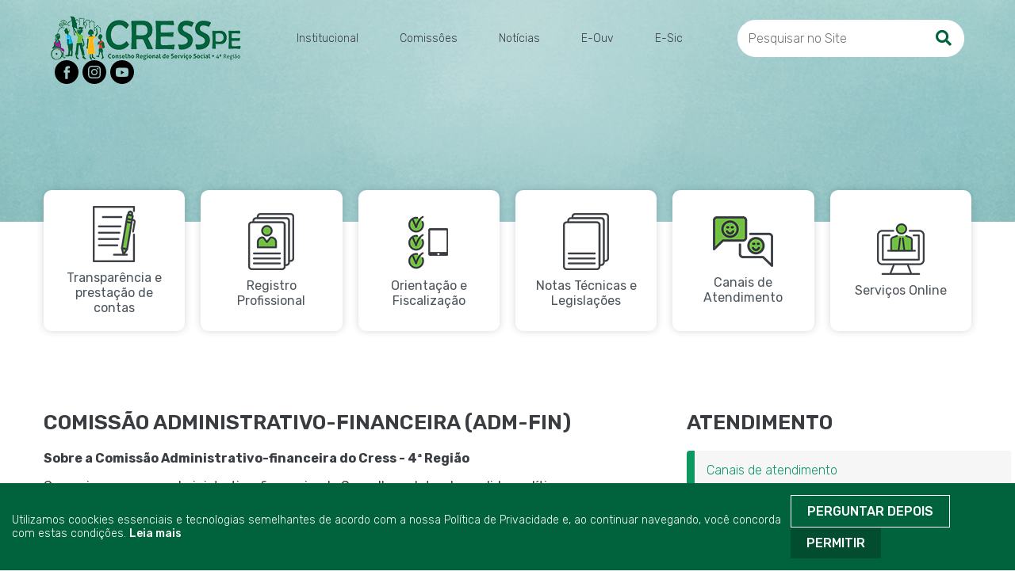

--- FILE ---
content_type: text/html; charset=UTF-8
request_url: https://cresspe.org.br/comissao-de-administrativo-financeiro
body_size: 39202
content:
<!DOCTYPE html>
<html lang="pt-br">

<head>

    <!--
    ***********************************
    * ################################# CHARSET / LANGUAGE
    ***********************************
    -->

    <meta charset="UTF-8">

    <!--
    ***********************************
    * ################################# VIEWPORT
    ***********************************
    -->

    <meta name="viewport" content="width=device-width, initial-scale=1.0">

    <!--
    ***********************************
    * ################################# PHONE IOS
    ***********************************
    -->

    <meta name="format-detection" content="telephone=no">


    <!--
    ***********************************
    * ################################## SEO
    ***********************************
    -->

    <meta name="title" content="CRESS PE - Conselho Regional de Serviço Social - 4ª Região" />
    <meta name="robots" content="index,follow">
    <meta name="author" content="Ebrothers - www.ebrothers.com.br" />
    <meta name="copyright" content="" />
    <meta name="description" content="O Conselho Regional de Serviço Social 4ª Região é uma entidade dotada de personalidade jurídica de direito público, com jurisdição no Estado de Pernambuco.

" />
    <meta name="keywords" content="cress, conselho, regional, serviço, social, pernambuco, brasil" />
    <meta name="classification" content="" />

    <!--
    ***********************************
    * ################################## FACEBOOK
    ***********************************
    -->

    <meta property="og:title" content="CRESS PE - Conselho Regional de Serviço Social - 4ª Região" />
    <meta property="og:type" content="article" />
    <meta property="og:url" content="http://cresspe.org.br/comissao-de-administrativo-financeiro" />
    <meta property="og:image" content="https://cresspe.org.br/admin/wp-content/uploads/2022/05/metas-300x216.jpeg" />
    <meta property="og:site_name" content="CRESS PE - Conselho Regional de Serviço Social - 4ª Região" />
    <meta property="og:description" content="O Conselho Regional de Serviço Social 4ª Região é uma entidade dotada de personalidade jurídica de direito público, com jurisdição no Estado de Pernambuco.

" />
    <meta property="og:locale" content="pt_BR" />
    <meta property="article:section" content="" />
    <meta property="article:author" content="https://www.facebook.com/" />
    <meta property="article:publisher" content="https://www.facebook.com/" />
    <meta property="article:tag" content="" />

    <!--
    ***********************************
    * ################################## TWITTER
    ***********************************
    -->

    <meta property="twitter:card" content="summary_large_image" />
    <meta property="twitter:site" content="" />
    <meta property="twitter:domain" content="" />
    <meta property="twitter:title" content="CRESS PE - Conselho Regional de Serviço Social - 4ª Região" />
    <meta property="twitter:description" content="O Conselho Regional de Serviço Social 4ª Região é uma entidade dotada de personalidade jurídica de direito público, com jurisdição no Estado de Pernambuco.

" />
    <meta property="twitter:image:src" content="https://cresspe.org.br/admin/wp-content/uploads/2022/05/metas-300x216.jpeg" />
    <meta property="twitter:url" content="http://cresspe.org.br/comissao-de-administrativo-financeiro" />

    <!--
    ***********************************
    * ################################# TITLE
    ***********************************
    -->

    <title>CRESS PE - Conselho Regional de Serviço Social - 4ª Região  - Comissão Administrativo-financeira (adm-fin)</title>

    <!--
    ***********************************
    * ################################# FAVICON
    ***********************************
    -->

    <link rel="icon" href="/common/img/global/favicon/favicon.png?light"
        media="(prefers-color-scheme:no-preference)">
    <link rel="icon" href="/common/img/global/favicon/favicon-dark.png?dark"
        media="(prefers-color-scheme:dark)">
    <link rel="icon" href="/common/img/global/favicon/favicon.png?light"
        media="(prefers-color-scheme:light)">

    <!--
    ***********************************
    * ################################# CSS
    ***********************************
    -->

    <!--
    ========================
    ======================== EXTERNAL
    ========================
    -->

    <link rel="preconnect" href="https://fonts.googleapis.com">
    <link rel="preconnect" href="https://fonts.gstatic.com" crossorigin>
    <link href="https://fonts.googleapis.com/css2?family=Rubik:wght@300;400;500;600;700;800;900&display=swap"
        rel="stylesheet">

    <!--
    ========================
    ======================== GLOBAL
    ========================
    -->

    <link rel="stylesheet" href="/common/css/global/reset.css?v=1768970808" />
    <link rel="stylesheet" href="/common/css/global/main.css?v=1768970808" />
    <link rel="stylesheet" href="/common/css/global/icons.css?v=1768970808" />
    <link rel="stylesheet" href="/common/css/global/forms.css?v=1768970808" />
    <link rel="stylesheet"
        href="/common/css/global/jquery.fancybox.min.css?v=1768970808" />
    <link rel="stylesheet" href="/common/css/global/slick.css?v=1768970808">
    <link rel="stylesheet"
        href="/common/css/global/sweetalert.css?v=1768970808" />

    <!--
    ========================
    ======================== SHEETS
    ========================
    -->

    <link rel="stylesheet"
        href="/common/css/specific/pages.css?v=1768970808" />

    <!--
    ***********************************
    * ################################# JAVASCRIPT
    ***********************************
    -->

    <!--
    ========================
    ======================== LIBRARIES
    ========================
    -->

    <script src="/common/js/libraries/jquery.min.js?v=1768970808"></script>

    <!--
    ========================
    ======================== PLUGINS
    ========================
    -->

    <script
        src="/common/js/plugins/jmask/jquery.mask.min.js?v=1768970808"></script>
    <script
        src="/common/js/plugins/fancybox/jquery.fancybox.min.js?v=1768970808"></script>
    <script src="/common/js/plugins/slick/slick.min.js?v=1768970808"></script>
    <script
        src="/common/js/plugins/priceformat/jquery.priceformat.min.js?v=1768970808"></script>
    <script
        src="/common/js/plugins/sweetalert/sweetalert.min.js?v=1768970808"></script>
    <script
        src="/common/js/plugins/scrollreveal/scrollreveal.min.js?v=1768970808"></script>

    <!--
    ========================
    ======================== OWN FUNCTIONS
    ========================
    -->

    <script src="/common/js/functions/functions.js?v=1768970808"></script>

    <!--
    ========================
    ======================== EXECUTIONS
    ========================
    -->

    <!--
    ============
    ============ GLOBAL
    ============
    -->

    <script src="/common/js/ready/global/main.js?v=1768970808"></script>

    <!--
    ============
    ============ SPECIFIC
    ============
    -->

    <script
        src="/common/js/ready/specific/pages.js?v=1768970808"></script>

    <!--
    ========================
    ======================== SMART SUPP
    ========================
    -->

    
</head>

<body data-url-padrao='' data-dialog-title=''
    data-dialog-message='' data-dialog-type=''
    data-dialog-html=''>


    <script>(function () { var s = document.createElement("script"); s.setAttribute("data-account", "8hHpAr2qbS"); s.setAttribute("src", "https://cdn.userway.org/widget.js"); document.body.appendChild(s); })();</script>


    
    <!--
    ***********************************
    * ################################# FLOATING SOCIAL
    ***********************************
    -->

    <div class="floating-social">
        <a class="whatsapp" href="https://wa.me/55https://api.whatsapp.com/send?phone=5581987127443" target="_blank"
            title="WhatsApp"><i class="fab fa-whatsapp"></i><span>Fale no WhatsApp</span></a>

        <a class="scroll-top j_anchor" href="#" data-anchor=".header" title="Voltar ao Topo"><i
                class="far fa-arrow-up"></i>
            <span>Voltar ao Topo</span>
        </a>
    </div>

    <!--
    ***********************************
    * ################################# GLOBAL MASK / GLOBAL LOADING
    ***********************************
    -->

    <div id="global-mask"></div>
    <div id="global-loading"></div>

    <!--
    ***********************************
    * ################################# CABEÇALHO
    ***********************************
    -->

    <header class="header">
        <div class="container">
            <div class="header-logo">
                <a href="https://cresspe.org.br" title="">
                    <img src="/common/img/global/custom/logo.png" />
                </a>
            </div>

                        <nav class="header-nav">
                <span class="header-nav-modile"><i class="fas fa-bars"></i></span>

                <ul class="header-nav-ul">
                                        <li class="header-nav-item">
                        <a class="header-nav-item-sub" href="#"
                            target="_self"
                            title="Institucional">Institucional</a>

                                                <ul class="header-nav-sub">
                                                        <li class="header-nav-sub-item"><a href="https://cresspe.org.br/quem-somos/"
                                    target="_self"
                                    title="Quem Somos"><i class="fal fa-angle-right"></i>
                                    Quem Somos</a>
                            </li>
                                                        <li class="header-nav-sub-item"><a href="https://cresspe.org.br/estrutura-organizacional/"
                                    target="_self"
                                    title="Estrutura Organizacional"><i class="fal fa-angle-right"></i>
                                    Estrutura Organizacional</a>
                            </li>
                                                        <li class="header-nav-sub-item"><a href="https://cresspe.org.br/gestoes-anteriores/"
                                    target="_self"
                                    title="Gestões Anteriores"><i class="fal fa-angle-right"></i>
                                    Gestões Anteriores</a>
                            </li>
                                                        <li class="header-nav-sub-item"><a href=" https://cresspe.org.br/eleicoes-2026-2029/"
                                    target="_self"
                                    title="Eleições Conjunto CFESS-CRESS (2026-2029)"><i class="fal fa-angle-right"></i>
                                    Eleições Conjunto CFESS-CRESS (2026-2029)</a>
                            </li>
                                                    </ul>
                        
                    </li>
                                        <li class="header-nav-item">
                        <a class="header-nav-item-sub" href="#"
                            target="_self"
                            title="Comissões">Comissões</a>

                                                <ul class="header-nav-sub">
                                                        <li class="header-nav-sub-item"><a href="https://cresspe.org.br/comissao-de-inscricao"
                                    target="_self"
                                    title="Comissão de Inscrição "><i class="fal fa-angle-right"></i>
                                    Comissão de Inscrição </a>
                            </li>
                                                        <li class="header-nav-sub-item"><a href="https://cresspe.org.br/comissao-de-administrativo-financeiro"
                                    target="_self"
                                    title="Comissão Administrativo Financeiro"><i class="fal fa-angle-right"></i>
                                    Comissão Administrativo Financeiro</a>
                            </li>
                                                        <li class="header-nav-sub-item"><a href="https://cresspe.org.br/comissao-de-comunicacao"
                                    target="_self"
                                    title="Comissão de Comunicação"><i class="fal fa-angle-right"></i>
                                    Comissão de Comunicação</a>
                            </li>
                                                        <li class="header-nav-sub-item"><a href="https://cresspe.org.br/comissao-de-orientacao-e-fiscalizacao"
                                    target="_self"
                                    title="Comissão de Orientação e Fiscalização"><i class="fal fa-angle-right"></i>
                                    Comissão de Orientação e Fiscalização</a>
                            </li>
                                                        <li class="header-nav-sub-item"><a href="https://cresspe.org.br/comissao-permanente-de-etica-e-direitos-humanos"
                                    target="_self"
                                    title="Comissão Permanente de Ética e Direitos Humanos"><i class="fal fa-angle-right"></i>
                                    Comissão Permanente de Ética e Direitos Humanos</a>
                            </li>
                                                        <li class="header-nav-sub-item"><a href="https://cresspe.org.br/comissao-de-envelhecimento-e-trabalho"
                                    target="_self"
                                    title="Comissão de Envelhecimento e Trabalho"><i class="fal fa-angle-right"></i>
                                    Comissão de Envelhecimento e Trabalho</a>
                            </li>
                                                        <li class="header-nav-sub-item"><a href="https://cresspe.org.br/comissao-de-seguridade-social"
                                    target="_self"
                                    title="Comissão de Seguridade Social Ampliada"><i class="fal fa-angle-right"></i>
                                    Comissão de Seguridade Social Ampliada</a>
                            </li>
                                                    </ul>
                        
                    </li>
                                        <li class="header-nav-item">
                        <a class="" href="https://cresspe.org.br/noticias"
                            target="_self"
                            title="Notícias">Notícias</a>

                        
                    </li>
                                        <li class="header-nav-item">
                        <a class="" href="https://cress-pe.implanta.net.br/portaltransparencia/#publico/Conteudos?id=a16b4867-d363-43f4-9ba1-aed76542334a"
                            target="_blank"
                            title="E-Ouv">E-Ouv</a>

                        
                    </li>
                                        <li class="header-nav-item">
                        <a class="" href="https://cress-pe.implanta.net.br/portaltransparencia/#publico/Conteudos?id=76560a61-e472-4cb4-a775-722bd6de9e89"
                            target="_blank"
                            title="E-Sic">E-Sic</a>

                        
                    </li>
                                    </ul>
            </nav>
            

            <div class="header-search">
                <form action="/busca" name="pesquisaForm" class="form-search" method="post">
                    <input class="input-search" type="text" name="pesquisaString" placeholder="Pesquisar no Site">
                    <button><i class="fas fa-search"></i></button>
                </form>
            </div>

            <div class="header-social">
                                <a href="https://www.facebook.com/CressPE.Oficial" target="_blank" title="Facebook">
                    <svg viewBox="0 0 48 48" fill="none" xmlns="http://www.w3.org/2000/svg">
                        <path fill-rule="evenodd" clip-rule="evenodd"
                            d="M24 0C10.7452 0 0 10.7452 0 24C0 37.2548 10.7452 48 24 48C37.2548 48 48 37.2548 48 24C48 10.7452 37.2548 0 24 0ZM26.5016 25.0542V38.1115H21.0991V25.0547H18.4V20.5551H21.0991V17.8536C21.0991 14.1828 22.6231 12 26.9532 12H30.5581V16.5001H28.3048C26.6192 16.5001 26.5077 17.1289 26.5077 18.3025L26.5016 20.5546H30.5836L30.1059 25.0542H26.5016Z"
                            fill="white" />
                    </svg>
                </a>
                
                                <a href="https://www.instagram.com/cresspernambuco/" target="_blank" title="Instagram">
                    <svg viewBox="0 0 48 48" fill="none" xmlns="http://www.w3.org/2000/svg">
                        <path fill-rule="evenodd" clip-rule="evenodd"
                            d="M24 0C10.7452 0 0 10.7452 0 24C0 37.2548 10.7452 48 24 48C37.2548 48 48 37.2548 48 24C48 10.7452 37.2548 0 24 0ZM18.7233 11.2773C20.0886 11.2152 20.5249 11.2 24.0012 11.2H23.9972C27.4746 11.2 27.9092 11.2152 29.2746 11.2773C30.6373 11.3397 31.5679 11.5555 32.384 11.872C33.2266 12.1987 33.9386 12.636 34.6506 13.348C35.3627 14.0595 35.8 14.7736 36.128 15.6155C36.4427 16.4294 36.6587 17.3595 36.7227 18.7222C36.784 20.0876 36.8 20.5238 36.8 24.0001C36.8 27.4764 36.784 27.9116 36.7227 29.277C36.6587 30.6391 36.4427 31.5695 36.128 32.3837C35.8 33.2253 35.3627 33.9394 34.6506 34.6509C33.9394 35.3629 33.2264 35.8013 32.3848 36.1283C31.5703 36.4448 30.6391 36.6605 29.2765 36.7229C27.9111 36.7851 27.4762 36.8003 23.9996 36.8003C20.5236 36.8003 20.0876 36.7851 18.7222 36.7229C17.3598 36.6605 16.4294 36.4448 15.615 36.1283C14.7736 35.8013 14.0595 35.3629 13.3483 34.6509C12.6365 33.9394 12.1992 33.2253 11.872 32.3834C11.5557 31.5695 11.34 30.6394 11.2773 29.2767C11.2155 27.9114 11.2 27.4764 11.2 24.0001C11.2 20.5238 11.216 20.0873 11.2771 18.7219C11.3384 17.3598 11.5544 16.4294 11.8717 15.6152C12.1997 14.7736 12.6371 14.0595 13.3491 13.348C14.0606 12.6363 14.7747 12.1989 15.6166 11.872C16.4305 11.5555 17.3606 11.3397 18.7233 11.2773Z"
                            fill="white" />
                        <path fill-rule="evenodd" clip-rule="evenodd"
                            d="M22.853 13.5067C23.0759 13.5064 23.3158 13.5065 23.5746 13.5066L24.0013 13.5067C27.4189 13.5067 27.824 13.519 29.1736 13.5803C30.4216 13.6374 31.0989 13.8459 31.5501 14.0211C32.1475 14.2531 32.5733 14.5305 33.0211 14.9785C33.4691 15.4265 33.7464 15.8532 33.979 16.4505C34.1542 16.9012 34.363 17.5785 34.4198 18.8265C34.4811 20.1759 34.4944 20.5812 34.4944 23.9972C34.4944 27.4133 34.4811 27.8186 34.4198 29.168C34.3627 30.416 34.1542 31.0933 33.979 31.544C33.747 32.1413 33.4691 32.5667 33.0211 33.0144C32.5731 33.4624 32.1477 33.7398 31.5501 33.9718C31.0995 34.1478 30.4216 34.3558 29.1736 34.4128C27.8242 34.4742 27.4189 34.4875 24.0013 34.4875C20.5834 34.4875 20.1783 34.4742 18.8289 34.4128C17.5809 34.3552 16.9036 34.1467 16.4521 33.9715C15.8548 33.7395 15.4281 33.4621 14.9801 33.0141C14.5321 32.5661 14.2548 32.1405 14.0222 31.5429C13.847 31.0923 13.6382 30.4149 13.5814 29.1669C13.5201 27.8176 13.5078 27.4122 13.5078 23.994C13.5078 20.5759 13.5201 20.1727 13.5814 18.8233C13.6385 17.5753 13.847 16.898 14.0222 16.4468C14.2542 15.8494 14.5321 15.4228 14.9801 14.9748C15.4281 14.5268 15.8548 14.2494 16.4521 14.0169C16.9033 13.8409 17.5809 13.6329 18.8289 13.5755C20.0097 13.5222 20.4674 13.5062 22.853 13.5035V13.5067ZM30.8339 15.6321C29.9859 15.6321 29.2978 16.3193 29.2978 17.1676C29.2978 18.0156 29.9859 18.7036 30.8339 18.7036C31.6819 18.7036 32.3699 18.0156 32.3699 17.1676C32.3699 16.3196 31.6819 15.6316 30.8339 15.6316V15.6321ZM17.4279 24.0002C17.4279 20.3701 20.3709 17.4269 24.001 17.4268C27.6312 17.4268 30.5736 20.37 30.5736 24.0002C30.5736 27.6304 27.6314 30.5723 24.0013 30.5723C20.3711 30.5723 17.4279 27.6304 17.4279 24.0002Z"
                            fill="white" />
                        <path
                            d="M24.0011 19.7334C26.3574 19.7334 28.2678 21.6436 28.2678 24.0001C28.2678 26.3564 26.3574 28.2668 24.0011 28.2668C21.6445 28.2668 19.7344 26.3564 19.7344 24.0001C19.7344 21.6436 21.6445 19.7334 24.0011 19.7334Z"
                            fill="white" />
                    </svg>
                </a>
                
                
                                <a href="https://www.youtube.com/user/cresspe" target="_blank" title="Youtube">
                    <svg viewBox="0 0 48 48" fill="none" xmlns="http://www.w3.org/2000/svg">
                        <path fill-rule="evenodd" clip-rule="evenodd"
                            d="M24 0C10.7452 0 0 10.7452 0 24C0 37.2548 10.7452 48 24 48C37.2548 48 48 37.2548 48 24C48 10.7452 37.2548 0 24 0ZM34.0016 15.7493C35.1031 16.0516 35.9706 16.9422 36.265 18.0732C36.8 20.123 36.8 24.4 36.8 24.4C36.8 24.4 36.8 28.6768 36.265 30.7268C35.9706 31.8578 35.1031 32.7484 34.0016 33.0508C32.0054 33.6 24 33.6 24 33.6C24 33.6 15.9946 33.6 13.9983 33.0508C12.8967 32.7484 12.0292 31.8578 11.7348 30.7268C11.2 28.6768 11.2 24.4 11.2 24.4C11.2 24.4 11.2 20.123 11.7348 18.0732C12.0292 16.9422 12.8967 16.0516 13.9983 15.7493C15.9946 15.2 24 15.2 24 15.2C24 15.2 32.0054 15.2 34.0016 15.7493Z"
                            fill="white" />
                        <path d="M21.6001 28.8V20.8L28.0001 24.8001L21.6001 28.8Z" fill="white" />
                    </svg>
                </a>
                            </div>
        </div>
    </header>

    <!--
    ***********************************
    * ################################# CONTEÚDO
    ***********************************
    -->

    <main>
        <div class="quick-access">
    <div class="container">
                <article class="quick-access-item">
            <img src="https://cresspe.org.br/admin/wp-content/uploads/2022/05/ICO1.png" alt="Transparência e prestação de contas">
            <h1>Transparência e prestação de contas</h1>
        </article>

        <div class="quick-access-item-content transparencia-e-prestacao-de-contas">
            <div class="quick-access-item-content-box">
                <div class="quick-access-item-content-image">
                    <img src="https://cresspe.org.br/admin/wp-content/uploads/2022/05/ICO1.png" alt="Transparência e prestação de contas">
                    <h1>Transparência e prestação de contas</h1>
                </div>

                <div class="quick-access-item-content-links">
                    <ul>
                                                <li><a href="https://cresspe.azurewebsites.net/login"
                                target="_self"
                                title="Transparência e prestação de contas"><i class="fal fa-angle-right"></i>
                                Transparência e prestação de contas</a></li>
                                                <li><a href=""
                                target="_self"
                                title=""><i class="fal fa-angle-right"></i>
                                </a></li>
                                            </ul>
                </div>

                <div class="quick-access-item-close">X</div>
            </div>
        </div>
                <article class="quick-access-item">
            <img src="https://cresspe.org.br/admin/wp-content/uploads/2022/05/ICO2.png" alt="Registro Profissional">
            <h1>Registro Profissional</h1>
        </article>

        <div class="quick-access-item-content registro-profissional">
            <div class="quick-access-item-content-box">
                <div class="quick-access-item-content-image">
                    <img src="https://cresspe.org.br/admin/wp-content/uploads/2022/05/ICO2.png" alt="Registro Profissional">
                    <h1>Registro Profissional</h1>
                </div>

                <div class="quick-access-item-content-links">
                    <ul>
                                                <li><a href="https://cresspe.org.br/inscricao-pessoa-fisica/ "
                                target="_self"
                                title="Inscrição Pessoa Física"><i class="fal fa-angle-right"></i>
                                Inscrição Pessoa Física</a></li>
                                                <li><a href="https://cresspe.org.br/cancelamento-pessoa-fisica/"
                                target="_self"
                                title="Cancelamento Pessoa Física"><i class="fal fa-angle-right"></i>
                                Cancelamento Pessoa Física</a></li>
                                                <li><a href="https://cresspe.org.br/solicitacao-de-reinscricao/"
                                target="_self"
                                title="Reinscrição"><i class="fal fa-angle-right"></i>
                                Reinscrição</a></li>
                                                <li><a href="https://cresspe.org.br/solicitacao-de-inscricao-secundaria/"
                                target="_self"
                                title="Inscrição Secundária"><i class="fal fa-angle-right"></i>
                                Inscrição Secundária</a></li>
                                                <li><a href="https://cresspe.org.br/solicitacao-de-transferencia/"
                                target="_self"
                                title="Transferência"><i class="fal fa-angle-right"></i>
                                Transferência</a></li>
                                                <li><a href="https://cresspe.org.br/exercicio-profissional"
                                target="_self"
                                title="Interrupção do Exercício Profissional"><i class="fal fa-angle-right"></i>
                                Interrupção do Exercício Profissional</a></li>
                                                <li><a href="https://cresspe.org.br/alterar-endereco"
                                target="_self"
                                title="Alteração de Endereço"><i class="fal fa-angle-right"></i>
                                Alteração de Endereço</a></li>
                                                <li><a href="https://cresspe.org.br/resolucoes-das-anuidades-do-cress-pe"
                                target="_self"
                                title="Anuidades"><i class="fal fa-angle-right"></i>
                                Anuidades</a></li>
                                                <li><a href="https://cresspe.org.br/art"
                                target="_self"
                                title="Anotação de Responsabilidade Técnica (ART)"><i class="fal fa-angle-right"></i>
                                Anotação de Responsabilidade Técnica (ART)</a></li>
                                            </ul>
                </div>

                <div class="quick-access-item-close">X</div>
            </div>
        </div>
                <article class="quick-access-item">
            <img src="https://cresspe.org.br/admin/wp-content/uploads/2022/05/ICO3-1.png" alt="Orientação e Fiscalização">
            <h1>Orientação e Fiscalização</h1>
        </article>

        <div class="quick-access-item-content orientacao-e-fiscalizacao">
            <div class="quick-access-item-content-box">
                <div class="quick-access-item-content-image">
                    <img src="https://cresspe.org.br/admin/wp-content/uploads/2022/05/ICO3-1.png" alt="Orientação e Fiscalização">
                    <h1>Orientação e Fiscalização</h1>
                </div>

                <div class="quick-access-item-content-links">
                    <ul>
                                                <li><a href="https://cresspe.org.br/orientacao-e-fiscalizacao"
                                target="_self"
                                title="Saiba mais"><i class="fal fa-angle-right"></i>
                                Saiba mais</a></li>
                                            </ul>
                </div>

                <div class="quick-access-item-close">X</div>
            </div>
        </div>
                <article class="quick-access-item">
            <img src="https://cresspe.org.br/admin/wp-content/uploads/2022/05/ICO2-1.png" alt="Notas Técnicas e Legislações">
            <h1>Notas Técnicas e Legislações</h1>
        </article>

        <div class="quick-access-item-content notas-tecnicas-e-legislacoes">
            <div class="quick-access-item-content-box">
                <div class="quick-access-item-content-image">
                    <img src="https://cresspe.org.br/admin/wp-content/uploads/2022/05/ICO2-1.png" alt="Notas Técnicas e Legislações">
                    <h1>Notas Técnicas e Legislações</h1>
                </div>

                <div class="quick-access-item-content-links">
                    <ul>
                                                <li><a href="https://cresspe.org.br/leis"
                                target="_self"
                                title="Leis"><i class="fal fa-angle-right"></i>
                                Leis</a></li>
                                                <li><a href="https://cresspe.org.br/resolucoes-cfess"
                                target="_self"
                                title="Resoluções CFESS"><i class="fal fa-angle-right"></i>
                                Resoluções CFESS</a></li>
                                                <li><a href="https://cresspe.org.br/resolucoes-cress-pe"
                                target="_self"
                                title="Resoluções CRESS-PE"><i class="fal fa-angle-right"></i>
                                Resoluções CRESS-PE</a></li>
                                                <li><a href="https://cresspe.org.br/portarias-cress-pe"
                                target="_self"
                                title="Portarias CRESS-PE"><i class="fal fa-angle-right"></i>
                                Portarias CRESS-PE</a></li>
                                                <li><a href="https://cresspe.org.br/manifestacoes-judiciais"
                                target="_self"
                                title="Manifestações Jurídicas"><i class="fal fa-angle-right"></i>
                                Manifestações Jurídicas</a></li>
                                                <li><a href="https://cresspe.org.br/regimentos"
                                target="_self"
                                title="Regimento"><i class="fal fa-angle-right"></i>
                                Regimento</a></li>
                                                <li><a href="https://cresspe.org.br/codigo-de-etica-profissional"
                                target="_self"
                                title="Código de Ética Profissional"><i class="fal fa-angle-right"></i>
                                Código de Ética Profissional</a></li>
                                                <li><a href="https://cresspe.org.br/notas"
                                target="_self"
                                title="Notas técnicas"><i class="fal fa-angle-right"></i>
                                Notas técnicas</a></li>
                                            </ul>
                </div>

                <div class="quick-access-item-close">X</div>
            </div>
        </div>
                <article class="quick-access-item">
            <img src="https://cresspe.org.br/admin/wp-content/uploads/2022/05/ICO5.png" alt="Canais de Atendimento">
            <h1>Canais de Atendimento</h1>
        </article>

        <div class="quick-access-item-content canais-de-atendimento">
            <div class="quick-access-item-content-box">
                <div class="quick-access-item-content-image">
                    <img src="https://cresspe.org.br/admin/wp-content/uploads/2022/05/ICO5.png" alt="Canais de Atendimento">
                    <h1>Canais de Atendimento</h1>
                </div>

                <div class="quick-access-item-content-links">
                    <ul>
                                                <li><a href="https://cresspe.org.br/canais-de-atendimento"
                                target="_self"
                                title="Canais de Atendimento"><i class="fal fa-angle-right"></i>
                                Canais de Atendimento</a></li>
                                            </ul>
                </div>

                <div class="quick-access-item-close">X</div>
            </div>
        </div>
                <article class="quick-access-item">
            <img src="https://cresspe.org.br/admin/wp-content/uploads/2022/05/ICO6.png" alt="Serviços Online">
            <h1>Serviços Online</h1>
        </article>

        <div class="quick-access-item-content servicos-online">
            <div class="quick-access-item-content-box">
                <div class="quick-access-item-content-image">
                    <img src="https://cresspe.org.br/admin/wp-content/uploads/2022/05/ICO6.png" alt="Serviços Online">
                    <h1>Serviços Online</h1>
                </div>

                <div class="quick-access-item-content-links">
                    <ul>
                                                <li><a href="https://cress-pe.implanta.net.br/servicosonline"
                                target="_self"
                                title="Portal de serviços do CRESS-PE"><i class="fal fa-angle-right"></i>
                                Portal de serviços do CRESS-PE</a></li>
                                            </ul>
                </div>

                <div class="quick-access-item-close">X</div>
            </div>
        </div>
            </div>
</div>


<section class="main">
    <div class="container">
        <article class="main-content">
                        <section class="widgets">
    <section class="texts-free-area">
    <header class="texts-free-area-header">
        <h2>Comissão Administrativo-financeira (adm-fin)</h2>
    </header>

    <div class="htmlchars">
        <p style="text-align: left;"><strong>Sobre a Comissão Administrativo-financeira do Cress - 4ª Região</strong></p>
<p style="text-align: left;">Gerencia o processo administrativo-financeiro do Conselho, adotando medidas políticas e estratégicas que mantenham a sua capacidade de arrecadação. Encaminha e delibera sobre aspectos administrativos e operacionais pertinentes ao funcionamento do Cress-PE.<br />
O trabalho da Comissão é articulado pelos conselheiros/as participantes da mesma e quando necessário aciona a gerente administrativa e o contador para prestar assessoria, sempre prezando pelo bom funcionamento e equilibrio financeiro do Cress-PE, além de manter uma gestão democrática, munidos de competência técnica e postura ética. Composta por conselheiros/as, sendo um deles/as o/a coordenador/a.</p>
<p style="text-align: left;"><strong>Composição da Comissão</strong></p>
<p>Rizete Serafim Costa (Coordenador)<br />
Maria de Fatima de Oliveira Falcão<br />
Delânio Horacio dos Santos</p>
<p style="text-align: left;">RESOLUÇÃO N° 001/2020 - COMISSÃO ADM-FIN 2020-2023</p>
    </div>
</section>

</section>
                    </article>
        <aside class="main-sidebar">
                        <section class="widgets">
    <section class="lists-text-sub-link">
    <header class="lists-text-sub-link-header">
        <h2>ATENDIMENTO</h2>
    </header>
            <article class="lists-text-sub-link-item">
                            <a href="http://ebrothers.com.br/development/cress-pe/canais-de-atendimento" target="_self"
                   title="Canais de atendimento">
                    <h3>Canais de atendimento</h3>
                    <p></p>
                </a>
                                </article>
            <article class="lists-text-sub-link-item">
                            <a href="https://cress-pe.implanta.net.br/servicosonline/" target="_self"
                   title="Serviços online">
                    <h3>Serviços online</h3>
                    <p></p>
                </a>
                                </article>
    </section>

</section>
                    </aside>
    </div>
</section>
    </main>

    <!--
    ***********************************
    * ################################# RODAPÉ
    ***********************************
    -->

    <footer class="footer">
        <div class="footer-container">
            <div class="container">
                <article class="footer-item">
                    <h2>Onde Estamos?</h2>
                    <p>
                        Rua Dezenove de Novembro, 154,
Madalena, Recife, Pernambuco, CEP: 50610-240
                    </p>
                </article>

                <article class="footer-item">
                    <h2>Horários</h2>
                    <p>
                        Presencial | Segunda a quinta-feira: 8h às 14h

Remoto | Segunda a sexta-feira: 8h às 14h
                    </p>
                </article>

                <article class="footer-item">
                    <h2>Contatos</h2>
                    <p>
                        Telefone: (81) 3227.7389 | Celular: (81) 98712.7443 <br />
                        cresspe@cresspe.org.br
                    </p>
                </article>
            </div>
        </div>

        <div class="footer-coppy">
            <div class="container">
                <div class="footer-logo">
                    <a href="https://cresspe.org.br" title="">
                        <img src="/common/img/global/custom/logo.png" />
                    </a>
                </div>

                <p>Copyright © 2022. Todos os direitos reservados. <a href="http://ebrothers.com.br" target="_blank"
                        class="ebrothers">ebrothers</a></p>
            </div>
        </div>
    </footer>

        <div class="lgpd">
        <p>Utilizamos coockies essenciais e tecnologias semelhantes de acordo com a nossa Política de Privacidade e, ao continuar navegando, você concorda com estas condições. <a href="https://cresspe.org.br/admin/wp-content/uploads/2022/05/MODELO_ARQUIVO.pdf" target="_blank"
                title="Leia mais">Leia mais</a></p>

        <div class="lgpd-buttons">
            <a href="javascript:void(0)" title="Perguntar Depois" class="lgpd-close">Perguntar Depois</a>
            <button type="button" class="lgpd-accept">Permitir</button>
        </div>
    </div>
    </body>

</html>

--- FILE ---
content_type: text/css
request_url: https://cresspe.org.br/common/css/global/icons.css?v=1768970808
body_size: 220971
content:
/*!
 * Font Awesome Pro 5.13.0 by @fontawesome - https://fontawesome.com
 * License - https://fontawesome.com/license (Commercial License)
 */
.fa,
.fas,
.far,
.fal,
.fad,
.fab {
    -moz-osx-font-smoothing: grayscale;
    -webkit-font-smoothing: antialiased;
    display: inline-block;
    font-style: normal;
    font-variant: normal;
    text-rendering: auto;
    line-height: 1; }

.fa-lg {
    font-size: 1.33333em;
    line-height: 0.75em;
    vertical-align: -.0667em; }

.fa-xs {
    font-size: .75em; }

.fa-sm {
    font-size: .875em; }

.fa-1x {
    font-size: 1em; }

.fa-2x {
    font-size: 2em; }

.fa-3x {
    font-size: 3em; }

.fa-4x {
    font-size: 4em; }

.fa-5x {
    font-size: 5em; }

.fa-6x {
    font-size: 6em; }

.fa-7x {
    font-size: 7em; }

.fa-8x {
    font-size: 8em; }

.fa-9x {
    font-size: 9em; }

.fa-10x {
    font-size: 10em; }

.fa-fw {
    text-align: center;
    width: 1.25em; }

.fa-ul {
    list-style-type: none;
    margin-left: 2.5em;
    padding-left: 0; }
.fa-ul > li {
    position: relative; }

.fa-li {
    left: -2em;
    position: absolute;
    text-align: center;
    width: 2em;
    line-height: inherit; }

.fa-border {
    border: solid 0.08em #eee;
    border-radius: .1em;
    padding: .2em .25em .15em; }

.fa-pull-left {
    float: left; }

.fa-pull-right {
    float: right; }

.fa.fa-pull-left,
.fas.fa-pull-left,
.far.fa-pull-left,
.fal.fa-pull-left,
.fab.fa-pull-left {
    margin-right: .3em; }

.fa.fa-pull-right,
.fas.fa-pull-right,
.far.fa-pull-right,
.fal.fa-pull-right,
.fab.fa-pull-right {
    margin-left: .3em; }

.fa-spin {
    -webkit-animation: fa-spin 2s infinite linear;
    animation: fa-spin 2s infinite linear; }

.fa-pulse {
    -webkit-animation: fa-spin 1s infinite steps(8);
    animation: fa-spin 1s infinite steps(8); }

@-webkit-keyframes fa-spin {
    0% {
        -webkit-transform: rotate(0deg);
        transform: rotate(0deg); }
    100% {
        -webkit-transform: rotate(360deg);
        transform: rotate(360deg); } }

@keyframes fa-spin {
    0% {
        -webkit-transform: rotate(0deg);
        transform: rotate(0deg); }
    100% {
        -webkit-transform: rotate(360deg);
        transform: rotate(360deg); } }

.fa-rotate-90 {
    -ms-filter: "progid:DXImageTransform.Microsoft.BasicImage(rotation=1)";
    -webkit-transform: rotate(90deg);
    transform: rotate(90deg); }

.fa-rotate-180 {
    -ms-filter: "progid:DXImageTransform.Microsoft.BasicImage(rotation=2)";
    -webkit-transform: rotate(180deg);
    transform: rotate(180deg); }

.fa-rotate-270 {
    -ms-filter: "progid:DXImageTransform.Microsoft.BasicImage(rotation=3)";
    -webkit-transform: rotate(270deg);
    transform: rotate(270deg); }

.fa-flip-horizontal {
    -ms-filter: "progid:DXImageTransform.Microsoft.BasicImage(rotation=0, mirror=1)";
    -webkit-transform: scale(-1, 1);
    transform: scale(-1, 1); }

.fa-flip-vertical {
    -ms-filter: "progid:DXImageTransform.Microsoft.BasicImage(rotation=2, mirror=1)";
    -webkit-transform: scale(1, -1);
    transform: scale(1, -1); }

.fa-flip-both, .fa-flip-horizontal.fa-flip-vertical {
    -ms-filter: "progid:DXImageTransform.Microsoft.BasicImage(rotation=2, mirror=1)";
    -webkit-transform: scale(-1, -1);
    transform: scale(-1, -1); }

:root .fa-rotate-90,
:root .fa-rotate-180,
:root .fa-rotate-270,
:root .fa-flip-horizontal,
:root .fa-flip-vertical,
:root .fa-flip-both {
    -webkit-filter: none;
    filter: none; }

.fa-stack {
    display: inline-block;
    height: 2em;
    line-height: 2em;
    position: relative;
    vertical-align: middle;
    width: 2.5em; }

.fa-stack-1x,
.fa-stack-2x {
    left: 0;
    position: absolute;
    text-align: center;
    width: 100%; }

.fa-stack-1x {
    line-height: inherit; }

.fa-stack-2x {
    font-size: 2em; }

.fa-inverse {
    color: #fff; }

/* Font Awesome uses the Unicode Private Use Area (PUA) to ensure screen
readers do not read off random characters that represent icons */
.fa-500px:before {
    content: "\f26e"; }

.fa-abacus:before {
    content: "\f640"; }

.fa-accessible-icon:before {
    content: "\f368"; }

.fa-accusoft:before {
    content: "\f369"; }

.fa-acorn:before {
    content: "\f6ae"; }

.fa-acquisitions-incorporated:before {
    content: "\f6af"; }

.fa-ad:before {
    content: "\f641"; }

.fa-address-book:before {
    content: "\f2b9"; }

.fa-address-card:before {
    content: "\f2bb"; }

.fa-adjust:before {
    content: "\f042"; }

.fa-adn:before {
    content: "\f170"; }

.fa-adobe:before {
    content: "\f778"; }

.fa-adversal:before {
    content: "\f36a"; }

.fa-affiliatetheme:before {
    content: "\f36b"; }

.fa-air-conditioner:before {
    content: "\f8f4"; }

.fa-air-freshener:before {
    content: "\f5d0"; }

.fa-airbnb:before {
    content: "\f834"; }

.fa-alarm-clock:before {
    content: "\f34e"; }

.fa-alarm-exclamation:before {
    content: "\f843"; }

.fa-alarm-plus:before {
    content: "\f844"; }

.fa-alarm-snooze:before {
    content: "\f845"; }

.fa-album:before {
    content: "\f89f"; }

.fa-album-collection:before {
    content: "\f8a0"; }

.fa-algolia:before {
    content: "\f36c"; }

.fa-alicorn:before {
    content: "\f6b0"; }

.fa-alien:before {
    content: "\f8f5"; }

.fa-alien-monster:before {
    content: "\f8f6"; }

.fa-align-center:before {
    content: "\f037"; }

.fa-align-justify:before {
    content: "\f039"; }

.fa-align-left:before {
    content: "\f036"; }

.fa-align-right:before {
    content: "\f038"; }

.fa-align-slash:before {
    content: "\f846"; }

.fa-alipay:before {
    content: "\f642"; }

.fa-allergies:before {
    content: "\f461"; }

.fa-amazon:before {
    content: "\f270"; }

.fa-amazon-pay:before {
    content: "\f42c"; }

.fa-ambulance:before {
    content: "\f0f9"; }

.fa-american-sign-language-interpreting:before {
    content: "\f2a3"; }

.fa-amilia:before {
    content: "\f36d"; }

.fa-amp-guitar:before {
    content: "\f8a1"; }

.fa-analytics:before {
    content: "\f643"; }

.fa-anchor:before {
    content: "\f13d"; }

.fa-android:before {
    content: "\f17b"; }

.fa-angel:before {
    content: "\f779"; }

.fa-angellist:before {
    content: "\f209"; }

.fa-angle-double-down:before {
    content: "\f103"; }

.fa-angle-double-left:before {
    content: "\f100"; }

.fa-angle-double-right:before {
    content: "\f101"; }

.fa-angle-double-up:before {
    content: "\f102"; }

.fa-angle-down:before {
    content: "\f107"; }

.fa-angle-left:before {
    content: "\f104"; }

.fa-angle-right:before {
    content: "\f105"; }

.fa-angle-up:before {
    content: "\f106"; }

.fa-angry:before {
    content: "\f556"; }

.fa-angrycreative:before {
    content: "\f36e"; }

.fa-angular:before {
    content: "\f420"; }

.fa-ankh:before {
    content: "\f644"; }

.fa-app-store:before {
    content: "\f36f"; }

.fa-app-store-ios:before {
    content: "\f370"; }

.fa-apper:before {
    content: "\f371"; }

.fa-apple:before {
    content: "\f179"; }

.fa-apple-alt:before {
    content: "\f5d1"; }

.fa-apple-crate:before {
    content: "\f6b1"; }

.fa-apple-pay:before {
    content: "\f415"; }

.fa-archive:before {
    content: "\f187"; }

.fa-archway:before {
    content: "\f557"; }

.fa-arrow-alt-circle-down:before {
    content: "\f358"; }

.fa-arrow-alt-circle-left:before {
    content: "\f359"; }

.fa-arrow-alt-circle-right:before {
    content: "\f35a"; }

.fa-arrow-alt-circle-up:before {
    content: "\f35b"; }

.fa-arrow-alt-down:before {
    content: "\f354"; }

.fa-arrow-alt-from-bottom:before {
    content: "\f346"; }

.fa-arrow-alt-from-left:before {
    content: "\f347"; }

.fa-arrow-alt-from-right:before {
    content: "\f348"; }

.fa-arrow-alt-from-top:before {
    content: "\f349"; }

.fa-arrow-alt-left:before {
    content: "\f355"; }

.fa-arrow-alt-right:before {
    content: "\f356"; }

.fa-arrow-alt-square-down:before {
    content: "\f350"; }

.fa-arrow-alt-square-left:before {
    content: "\f351"; }

.fa-arrow-alt-square-right:before {
    content: "\f352"; }

.fa-arrow-alt-square-up:before {
    content: "\f353"; }

.fa-arrow-alt-to-bottom:before {
    content: "\f34a"; }

.fa-arrow-alt-to-left:before {
    content: "\f34b"; }

.fa-arrow-alt-to-right:before {
    content: "\f34c"; }

.fa-arrow-alt-to-top:before {
    content: "\f34d"; }

.fa-arrow-alt-up:before {
    content: "\f357"; }

.fa-arrow-circle-down:before {
    content: "\f0ab"; }

.fa-arrow-circle-left:before {
    content: "\f0a8"; }

.fa-arrow-circle-right:before {
    content: "\f0a9"; }

.fa-arrow-circle-up:before {
    content: "\f0aa"; }

.fa-arrow-down:before {
    content: "\f063"; }

.fa-arrow-from-bottom:before {
    content: "\f342"; }

.fa-arrow-from-left:before {
    content: "\f343"; }

.fa-arrow-from-right:before {
    content: "\f344"; }

.fa-arrow-from-top:before {
    content: "\f345"; }

.fa-arrow-left:before {
    content: "\f060"; }

.fa-arrow-right:before {
    content: "\f061"; }

.fa-arrow-square-down:before {
    content: "\f339"; }

.fa-arrow-square-left:before {
    content: "\f33a"; }

.fa-arrow-square-right:before {
    content: "\f33b"; }

.fa-arrow-square-up:before {
    content: "\f33c"; }

.fa-arrow-to-bottom:before {
    content: "\f33d"; }

.fa-arrow-to-left:before {
    content: "\f33e"; }

.fa-arrow-to-right:before {
    content: "\f340"; }

.fa-arrow-to-top:before {
    content: "\f341"; }

.fa-arrow-up:before {
    content: "\f062"; }

.fa-arrows:before {
    content: "\f047"; }

.fa-arrows-alt:before {
    content: "\f0b2"; }

.fa-arrows-alt-h:before {
    content: "\f337"; }

.fa-arrows-alt-v:before {
    content: "\f338"; }

.fa-arrows-h:before {
    content: "\f07e"; }

.fa-arrows-v:before {
    content: "\f07d"; }

.fa-artstation:before {
    content: "\f77a"; }

.fa-assistive-listening-systems:before {
    content: "\f2a2"; }

.fa-asterisk:before {
    content: "\f069"; }

.fa-asymmetrik:before {
    content: "\f372"; }

.fa-at:before {
    content: "\f1fa"; }

.fa-atlas:before {
    content: "\f558"; }

.fa-atlassian:before {
    content: "\f77b"; }

.fa-atom:before {
    content: "\f5d2"; }

.fa-atom-alt:before {
    content: "\f5d3"; }

.fa-audible:before {
    content: "\f373"; }

.fa-audio-description:before {
    content: "\f29e"; }

.fa-autoprefixer:before {
    content: "\f41c"; }

.fa-avianex:before {
    content: "\f374"; }

.fa-aviato:before {
    content: "\f421"; }

.fa-award:before {
    content: "\f559"; }

.fa-aws:before {
    content: "\f375"; }

.fa-axe:before {
    content: "\f6b2"; }

.fa-axe-battle:before {
    content: "\f6b3"; }

.fa-baby:before {
    content: "\f77c"; }

.fa-baby-carriage:before {
    content: "\f77d"; }

.fa-backpack:before {
    content: "\f5d4"; }

.fa-backspace:before {
    content: "\f55a"; }

.fa-backward:before {
    content: "\f04a"; }

.fa-bacon:before {
    content: "\f7e5"; }

.fa-bacteria:before {
    content: "\f959"; }

.fa-bacterium:before {
    content: "\f95a"; }

.fa-badge:before {
    content: "\f335"; }

.fa-badge-check:before {
    content: "\f336"; }

.fa-badge-dollar:before {
    content: "\f645"; }

.fa-badge-percent:before {
    content: "\f646"; }

.fa-badge-sheriff:before {
    content: "\f8a2"; }

.fa-badger-honey:before {
    content: "\f6b4"; }

.fa-bags-shopping:before {
    content: "\f847"; }

.fa-bahai:before {
    content: "\f666"; }

.fa-balance-scale:before {
    content: "\f24e"; }

.fa-balance-scale-left:before {
    content: "\f515"; }

.fa-balance-scale-right:before {
    content: "\f516"; }

.fa-ball-pile:before {
    content: "\f77e"; }

.fa-ballot:before {
    content: "\f732"; }

.fa-ballot-check:before {
    content: "\f733"; }

.fa-ban:before {
    content: "\f05e"; }

.fa-band-aid:before {
    content: "\f462"; }

.fa-bandcamp:before {
    content: "\f2d5"; }

.fa-banjo:before {
    content: "\f8a3"; }

.fa-barcode:before {
    content: "\f02a"; }

.fa-barcode-alt:before {
    content: "\f463"; }

.fa-barcode-read:before {
    content: "\f464"; }

.fa-barcode-scan:before {
    content: "\f465"; }

.fa-bars:before {
    content: "\f0c9"; }

.fa-baseball:before {
    content: "\f432"; }

.fa-baseball-ball:before {
    content: "\f433"; }

.fa-basketball-ball:before {
    content: "\f434"; }

.fa-basketball-hoop:before {
    content: "\f435"; }

.fa-bat:before {
    content: "\f6b5"; }

.fa-bath:before {
    content: "\f2cd"; }

.fa-battery-bolt:before {
    content: "\f376"; }

.fa-battery-empty:before {
    content: "\f244"; }

.fa-battery-full:before {
    content: "\f240"; }

.fa-battery-half:before {
    content: "\f242"; }

.fa-battery-quarter:before {
    content: "\f243"; }

.fa-battery-slash:before {
    content: "\f377"; }

.fa-battery-three-quarters:before {
    content: "\f241"; }

.fa-battle-net:before {
    content: "\f835"; }

.fa-bed:before {
    content: "\f236"; }

.fa-bed-alt:before {
    content: "\f8f7"; }

.fa-bed-bunk:before {
    content: "\f8f8"; }

.fa-bed-empty:before {
    content: "\f8f9"; }

.fa-beer:before {
    content: "\f0fc"; }

.fa-behance:before {
    content: "\f1b4"; }

.fa-behance-square:before {
    content: "\f1b5"; }

.fa-bell:before {
    content: "\f0f3"; }

.fa-bell-exclamation:before {
    content: "\f848"; }

.fa-bell-on:before {
    content: "\f8fa"; }

.fa-bell-plus:before {
    content: "\f849"; }

.fa-bell-school:before {
    content: "\f5d5"; }

.fa-bell-school-slash:before {
    content: "\f5d6"; }

.fa-bell-slash:before {
    content: "\f1f6"; }

.fa-bells:before {
    content: "\f77f"; }

.fa-betamax:before {
    content: "\f8a4"; }

.fa-bezier-curve:before {
    content: "\f55b"; }

.fa-bible:before {
    content: "\f647"; }

.fa-bicycle:before {
    content: "\f206"; }

.fa-biking:before {
    content: "\f84a"; }

.fa-biking-mountain:before {
    content: "\f84b"; }

.fa-bimobject:before {
    content: "\f378"; }

.fa-binoculars:before {
    content: "\f1e5"; }

.fa-biohazard:before {
    content: "\f780"; }

.fa-birthday-cake:before {
    content: "\f1fd"; }

.fa-bitbucket:before {
    content: "\f171"; }

.fa-bitcoin:before {
    content: "\f379"; }

.fa-bity:before {
    content: "\f37a"; }

.fa-black-tie:before {
    content: "\f27e"; }

.fa-blackberry:before {
    content: "\f37b"; }

.fa-blanket:before {
    content: "\f498"; }

.fa-blender:before {
    content: "\f517"; }

.fa-blender-phone:before {
    content: "\f6b6"; }

.fa-blind:before {
    content: "\f29d"; }

.fa-blinds:before {
    content: "\f8fb"; }

.fa-blinds-open:before {
    content: "\f8fc"; }

.fa-blinds-raised:before {
    content: "\f8fd"; }

.fa-blog:before {
    content: "\f781"; }

.fa-blogger:before {
    content: "\f37c"; }

.fa-blogger-b:before {
    content: "\f37d"; }

.fa-bluetooth:before {
    content: "\f293"; }

.fa-bluetooth-b:before {
    content: "\f294"; }

.fa-bold:before {
    content: "\f032"; }

.fa-bolt:before {
    content: "\f0e7"; }

.fa-bomb:before {
    content: "\f1e2"; }

.fa-bone:before {
    content: "\f5d7"; }

.fa-bone-break:before {
    content: "\f5d8"; }

.fa-bong:before {
    content: "\f55c"; }

.fa-book:before {
    content: "\f02d"; }

.fa-book-alt:before {
    content: "\f5d9"; }

.fa-book-dead:before {
    content: "\f6b7"; }

.fa-book-heart:before {
    content: "\f499"; }

.fa-book-medical:before {
    content: "\f7e6"; }

.fa-book-open:before {
    content: "\f518"; }

.fa-book-reader:before {
    content: "\f5da"; }

.fa-book-spells:before {
    content: "\f6b8"; }

.fa-book-user:before {
    content: "\f7e7"; }

.fa-bookmark:before {
    content: "\f02e"; }

.fa-books:before {
    content: "\f5db"; }

.fa-books-medical:before {
    content: "\f7e8"; }

.fa-boombox:before {
    content: "\f8a5"; }

.fa-boot:before {
    content: "\f782"; }

.fa-booth-curtain:before {
    content: "\f734"; }

.fa-bootstrap:before {
    content: "\f836"; }

.fa-border-all:before {
    content: "\f84c"; }

.fa-border-bottom:before {
    content: "\f84d"; }

.fa-border-center-h:before {
    content: "\f89c"; }

.fa-border-center-v:before {
    content: "\f89d"; }

.fa-border-inner:before {
    content: "\f84e"; }

.fa-border-left:before {
    content: "\f84f"; }

.fa-border-none:before {
    content: "\f850"; }

.fa-border-outer:before {
    content: "\f851"; }

.fa-border-right:before {
    content: "\f852"; }

.fa-border-style:before {
    content: "\f853"; }

.fa-border-style-alt:before {
    content: "\f854"; }

.fa-border-top:before {
    content: "\f855"; }

.fa-bow-arrow:before {
    content: "\f6b9"; }

.fa-bowling-ball:before {
    content: "\f436"; }

.fa-bowling-pins:before {
    content: "\f437"; }

.fa-box:before {
    content: "\f466"; }

.fa-box-alt:before {
    content: "\f49a"; }

.fa-box-ballot:before {
    content: "\f735"; }

.fa-box-check:before {
    content: "\f467"; }

.fa-box-fragile:before {
    content: "\f49b"; }

.fa-box-full:before {
    content: "\f49c"; }

.fa-box-heart:before {
    content: "\f49d"; }

.fa-box-open:before {
    content: "\f49e"; }

.fa-box-tissue:before {
    content: "\f95b"; }

.fa-box-up:before {
    content: "\f49f"; }

.fa-box-usd:before {
    content: "\f4a0"; }

.fa-boxes:before {
    content: "\f468"; }

.fa-boxes-alt:before {
    content: "\f4a1"; }

.fa-boxing-glove:before {
    content: "\f438"; }

.fa-brackets:before {
    content: "\f7e9"; }

.fa-brackets-curly:before {
    content: "\f7ea"; }

.fa-braille:before {
    content: "\f2a1"; }

.fa-brain:before {
    content: "\f5dc"; }

.fa-bread-loaf:before {
    content: "\f7eb"; }

.fa-bread-slice:before {
    content: "\f7ec"; }

.fa-briefcase:before {
    content: "\f0b1"; }

.fa-briefcase-medical:before {
    content: "\f469"; }

.fa-bring-forward:before {
    content: "\f856"; }

.fa-bring-front:before {
    content: "\f857"; }

.fa-broadcast-tower:before {
    content: "\f519"; }

.fa-broom:before {
    content: "\f51a"; }

.fa-browser:before {
    content: "\f37e"; }

.fa-brush:before {
    content: "\f55d"; }

.fa-btc:before {
    content: "\f15a"; }

.fa-buffer:before {
    content: "\f837"; }

.fa-bug:before {
    content: "\f188"; }

.fa-building:before {
    content: "\f1ad"; }

.fa-bullhorn:before {
    content: "\f0a1"; }

.fa-bullseye:before {
    content: "\f140"; }

.fa-bullseye-arrow:before {
    content: "\f648"; }

.fa-bullseye-pointer:before {
    content: "\f649"; }

.fa-burger-soda:before {
    content: "\f858"; }

.fa-burn:before {
    content: "\f46a"; }

.fa-buromobelexperte:before {
    content: "\f37f"; }

.fa-burrito:before {
    content: "\f7ed"; }

.fa-bus:before {
    content: "\f207"; }

.fa-bus-alt:before {
    content: "\f55e"; }

.fa-bus-school:before {
    content: "\f5dd"; }

.fa-business-time:before {
    content: "\f64a"; }

.fa-buy-n-large:before {
    content: "\f8a6"; }

.fa-buysellads:before {
    content: "\f20d"; }

.fa-cabinet-filing:before {
    content: "\f64b"; }

.fa-cactus:before {
    content: "\f8a7"; }

.fa-calculator:before {
    content: "\f1ec"; }

.fa-calculator-alt:before {
    content: "\f64c"; }

.fa-calendar:before {
    content: "\f133"; }

.fa-calendar-alt:before {
    content: "\f073"; }

.fa-calendar-check:before {
    content: "\f274"; }

.fa-calendar-day:before {
    content: "\f783"; }

.fa-calendar-edit:before {
    content: "\f333"; }

.fa-calendar-exclamation:before {
    content: "\f334"; }

.fa-calendar-minus:before {
    content: "\f272"; }

.fa-calendar-plus:before {
    content: "\f271"; }

.fa-calendar-star:before {
    content: "\f736"; }

.fa-calendar-times:before {
    content: "\f273"; }

.fa-calendar-week:before {
    content: "\f784"; }

.fa-camcorder:before {
    content: "\f8a8"; }

.fa-camera:before {
    content: "\f030"; }

.fa-camera-alt:before {
    content: "\f332"; }

.fa-camera-home:before {
    content: "\f8fe"; }

.fa-camera-movie:before {
    content: "\f8a9"; }

.fa-camera-polaroid:before {
    content: "\f8aa"; }

.fa-camera-retro:before {
    content: "\f083"; }

.fa-campfire:before {
    content: "\f6ba"; }

.fa-campground:before {
    content: "\f6bb"; }

.fa-canadian-maple-leaf:before {
    content: "\f785"; }

.fa-candle-holder:before {
    content: "\f6bc"; }

.fa-candy-cane:before {
    content: "\f786"; }

.fa-candy-corn:before {
    content: "\f6bd"; }

.fa-cannabis:before {
    content: "\f55f"; }

.fa-capsules:before {
    content: "\f46b"; }

.fa-car:before {
    content: "\f1b9"; }

.fa-car-alt:before {
    content: "\f5de"; }

.fa-car-battery:before {
    content: "\f5df"; }

.fa-car-building:before {
    content: "\f859"; }

.fa-car-bump:before {
    content: "\f5e0"; }

.fa-car-bus:before {
    content: "\f85a"; }

.fa-car-crash:before {
    content: "\f5e1"; }

.fa-car-garage:before {
    content: "\f5e2"; }

.fa-car-mechanic:before {
    content: "\f5e3"; }

.fa-car-side:before {
    content: "\f5e4"; }

.fa-car-tilt:before {
    content: "\f5e5"; }

.fa-car-wash:before {
    content: "\f5e6"; }

.fa-caravan:before {
    content: "\f8ff"; }

.fa-caravan-alt:before {
    content: "\f900"; }

.fa-caret-circle-down:before {
    content: "\f32d"; }

.fa-caret-circle-left:before {
    content: "\f32e"; }

.fa-caret-circle-right:before {
    content: "\f330"; }

.fa-caret-circle-up:before {
    content: "\f331"; }

.fa-caret-down:before {
    content: "\f0d7"; }

.fa-caret-left:before {
    content: "\f0d9"; }

.fa-caret-right:before {
    content: "\f0da"; }

.fa-caret-square-down:before {
    content: "\f150"; }

.fa-caret-square-left:before {
    content: "\f191"; }

.fa-caret-square-right:before {
    content: "\f152"; }

.fa-caret-square-up:before {
    content: "\f151"; }

.fa-caret-up:before {
    content: "\f0d8"; }

.fa-carrot:before {
    content: "\f787"; }

.fa-cars:before {
    content: "\f85b"; }

.fa-cart-arrow-down:before {
    content: "\f218"; }

.fa-cart-plus:before {
    content: "\f217"; }

.fa-cash-register:before {
    content: "\f788"; }

.fa-cassette-tape:before {
    content: "\f8ab"; }

.fa-cat:before {
    content: "\f6be"; }

.fa-cat-space:before {
    content: "\f901"; }

.fa-cauldron:before {
    content: "\f6bf"; }

.fa-cc-amazon-pay:before {
    content: "\f42d"; }

.fa-cc-amex:before {
    content: "\f1f3"; }

.fa-cc-apple-pay:before {
    content: "\f416"; }

.fa-cc-diners-club:before {
    content: "\f24c"; }

.fa-cc-discover:before {
    content: "\f1f2"; }

.fa-cc-jcb:before {
    content: "\f24b"; }

.fa-cc-mastercard:before {
    content: "\f1f1"; }

.fa-cc-paypal:before {
    content: "\f1f4"; }

.fa-cc-stripe:before {
    content: "\f1f5"; }

.fa-cc-visa:before {
    content: "\f1f0"; }

.fa-cctv:before {
    content: "\f8ac"; }

.fa-centercode:before {
    content: "\f380"; }

.fa-centos:before {
    content: "\f789"; }

.fa-certificate:before {
    content: "\f0a3"; }

.fa-chair:before {
    content: "\f6c0"; }

.fa-chair-office:before {
    content: "\f6c1"; }

.fa-chalkboard:before {
    content: "\f51b"; }

.fa-chalkboard-teacher:before {
    content: "\f51c"; }

.fa-charging-station:before {
    content: "\f5e7"; }

.fa-chart-area:before {
    content: "\f1fe"; }

.fa-chart-bar:before {
    content: "\f080"; }

.fa-chart-line:before {
    content: "\f201"; }

.fa-chart-line-down:before {
    content: "\f64d"; }

.fa-chart-network:before {
    content: "\f78a"; }

.fa-chart-pie:before {
    content: "\f200"; }

.fa-chart-pie-alt:before {
    content: "\f64e"; }

.fa-chart-scatter:before {
    content: "\f7ee"; }

.fa-check:before {
    content: "\f00c"; }

.fa-check-circle:before {
    content: "\f058"; }

.fa-check-double:before {
    content: "\f560"; }

.fa-check-square:before {
    content: "\f14a"; }

.fa-cheese:before {
    content: "\f7ef"; }

.fa-cheese-swiss:before {
    content: "\f7f0"; }

.fa-cheeseburger:before {
    content: "\f7f1"; }

.fa-chess:before {
    content: "\f439"; }

.fa-chess-bishop:before {
    content: "\f43a"; }

.fa-chess-bishop-alt:before {
    content: "\f43b"; }

.fa-chess-board:before {
    content: "\f43c"; }

.fa-chess-clock:before {
    content: "\f43d"; }

.fa-chess-clock-alt:before {
    content: "\f43e"; }

.fa-chess-king:before {
    content: "\f43f"; }

.fa-chess-king-alt:before {
    content: "\f440"; }

.fa-chess-knight:before {
    content: "\f441"; }

.fa-chess-knight-alt:before {
    content: "\f442"; }

.fa-chess-pawn:before {
    content: "\f443"; }

.fa-chess-pawn-alt:before {
    content: "\f444"; }

.fa-chess-queen:before {
    content: "\f445"; }

.fa-chess-queen-alt:before {
    content: "\f446"; }

.fa-chess-rook:before {
    content: "\f447"; }

.fa-chess-rook-alt:before {
    content: "\f448"; }

.fa-chevron-circle-down:before {
    content: "\f13a"; }

.fa-chevron-circle-left:before {
    content: "\f137"; }

.fa-chevron-circle-right:before {
    content: "\f138"; }

.fa-chevron-circle-up:before {
    content: "\f139"; }

.fa-chevron-double-down:before {
    content: "\f322"; }

.fa-chevron-double-left:before {
    content: "\f323"; }

.fa-chevron-double-right:before {
    content: "\f324"; }

.fa-chevron-double-up:before {
    content: "\f325"; }

.fa-chevron-down:before {
    content: "\f078"; }

.fa-chevron-left:before {
    content: "\f053"; }

.fa-chevron-right:before {
    content: "\f054"; }

.fa-chevron-square-down:before {
    content: "\f329"; }

.fa-chevron-square-left:before {
    content: "\f32a"; }

.fa-chevron-square-right:before {
    content: "\f32b"; }

.fa-chevron-square-up:before {
    content: "\f32c"; }

.fa-chevron-up:before {
    content: "\f077"; }

.fa-child:before {
    content: "\f1ae"; }

.fa-chimney:before {
    content: "\f78b"; }

.fa-chrome:before {
    content: "\f268"; }

.fa-chromecast:before {
    content: "\f838"; }

.fa-church:before {
    content: "\f51d"; }

.fa-circle:before {
    content: "\f111"; }

.fa-circle-notch:before {
    content: "\f1ce"; }

.fa-city:before {
    content: "\f64f"; }

.fa-clarinet:before {
    content: "\f8ad"; }

.fa-claw-marks:before {
    content: "\f6c2"; }

.fa-clinic-medical:before {
    content: "\f7f2"; }

.fa-clipboard:before {
    content: "\f328"; }

.fa-clipboard-check:before {
    content: "\f46c"; }

.fa-clipboard-list:before {
    content: "\f46d"; }

.fa-clipboard-list-check:before {
    content: "\f737"; }

.fa-clipboard-prescription:before {
    content: "\f5e8"; }

.fa-clipboard-user:before {
    content: "\f7f3"; }

.fa-clock:before {
    content: "\f017"; }

.fa-clone:before {
    content: "\f24d"; }

.fa-closed-captioning:before {
    content: "\f20a"; }

.fa-cloud:before {
    content: "\f0c2"; }

.fa-cloud-download:before {
    content: "\f0ed"; }

.fa-cloud-download-alt:before {
    content: "\f381"; }

.fa-cloud-drizzle:before {
    content: "\f738"; }

.fa-cloud-hail:before {
    content: "\f739"; }

.fa-cloud-hail-mixed:before {
    content: "\f73a"; }

.fa-cloud-meatball:before {
    content: "\f73b"; }

.fa-cloud-moon:before {
    content: "\f6c3"; }

.fa-cloud-moon-rain:before {
    content: "\f73c"; }

.fa-cloud-music:before {
    content: "\f8ae"; }

.fa-cloud-rain:before {
    content: "\f73d"; }

.fa-cloud-rainbow:before {
    content: "\f73e"; }

.fa-cloud-showers:before {
    content: "\f73f"; }

.fa-cloud-showers-heavy:before {
    content: "\f740"; }

.fa-cloud-sleet:before {
    content: "\f741"; }

.fa-cloud-snow:before {
    content: "\f742"; }

.fa-cloud-sun:before {
    content: "\f6c4"; }

.fa-cloud-sun-rain:before {
    content: "\f743"; }

.fa-cloud-upload:before {
    content: "\f0ee"; }

.fa-cloud-upload-alt:before {
    content: "\f382"; }

.fa-clouds:before {
    content: "\f744"; }

.fa-clouds-moon:before {
    content: "\f745"; }

.fa-clouds-sun:before {
    content: "\f746"; }

.fa-cloudscale:before {
    content: "\f383"; }

.fa-cloudsmith:before {
    content: "\f384"; }

.fa-cloudversify:before {
    content: "\f385"; }

.fa-club:before {
    content: "\f327"; }

.fa-cocktail:before {
    content: "\f561"; }

.fa-code:before {
    content: "\f121"; }

.fa-code-branch:before {
    content: "\f126"; }

.fa-code-commit:before {
    content: "\f386"; }

.fa-code-merge:before {
    content: "\f387"; }

.fa-codepen:before {
    content: "\f1cb"; }

.fa-codiepie:before {
    content: "\f284"; }

.fa-coffee:before {
    content: "\f0f4"; }

.fa-coffee-pot:before {
    content: "\f902"; }

.fa-coffee-togo:before {
    content: "\f6c5"; }

.fa-coffin:before {
    content: "\f6c6"; }

.fa-coffin-cross:before {
    content: "\f951"; }

.fa-cog:before {
    content: "\f013"; }

.fa-cogs:before {
    content: "\f085"; }

.fa-coin:before {
    content: "\f85c"; }

.fa-coins:before {
    content: "\f51e"; }

.fa-columns:before {
    content: "\f0db"; }

.fa-comet:before {
    content: "\f903"; }

.fa-comment:before {
    content: "\f075"; }

.fa-comment-alt:before {
    content: "\f27a"; }

.fa-comment-alt-check:before {
    content: "\f4a2"; }

.fa-comment-alt-dollar:before {
    content: "\f650"; }

.fa-comment-alt-dots:before {
    content: "\f4a3"; }

.fa-comment-alt-edit:before {
    content: "\f4a4"; }

.fa-comment-alt-exclamation:before {
    content: "\f4a5"; }

.fa-comment-alt-lines:before {
    content: "\f4a6"; }

.fa-comment-alt-medical:before {
    content: "\f7f4"; }

.fa-comment-alt-minus:before {
    content: "\f4a7"; }

.fa-comment-alt-music:before {
    content: "\f8af"; }

.fa-comment-alt-plus:before {
    content: "\f4a8"; }

.fa-comment-alt-slash:before {
    content: "\f4a9"; }

.fa-comment-alt-smile:before {
    content: "\f4aa"; }

.fa-comment-alt-times:before {
    content: "\f4ab"; }

.fa-comment-check:before {
    content: "\f4ac"; }

.fa-comment-dollar:before {
    content: "\f651"; }

.fa-comment-dots:before {
    content: "\f4ad"; }

.fa-comment-edit:before {
    content: "\f4ae"; }

.fa-comment-exclamation:before {
    content: "\f4af"; }

.fa-comment-lines:before {
    content: "\f4b0"; }

.fa-comment-medical:before {
    content: "\f7f5"; }

.fa-comment-minus:before {
    content: "\f4b1"; }

.fa-comment-music:before {
    content: "\f8b0"; }

.fa-comment-plus:before {
    content: "\f4b2"; }

.fa-comment-slash:before {
    content: "\f4b3"; }

.fa-comment-smile:before {
    content: "\f4b4"; }

.fa-comment-times:before {
    content: "\f4b5"; }

.fa-comments:before {
    content: "\f086"; }

.fa-comments-alt:before {
    content: "\f4b6"; }

.fa-comments-alt-dollar:before {
    content: "\f652"; }

.fa-comments-dollar:before {
    content: "\f653"; }

.fa-compact-disc:before {
    content: "\f51f"; }

.fa-compass:before {
    content: "\f14e"; }

.fa-compass-slash:before {
    content: "\f5e9"; }

.fa-compress:before {
    content: "\f066"; }

.fa-compress-alt:before {
    content: "\f422"; }

.fa-compress-arrows-alt:before {
    content: "\f78c"; }

.fa-compress-wide:before {
    content: "\f326"; }

.fa-computer-classic:before {
    content: "\f8b1"; }

.fa-computer-speaker:before {
    content: "\f8b2"; }

.fa-concierge-bell:before {
    content: "\f562"; }

.fa-confluence:before {
    content: "\f78d"; }

.fa-connectdevelop:before {
    content: "\f20e"; }

.fa-construction:before {
    content: "\f85d"; }

.fa-container-storage:before {
    content: "\f4b7"; }

.fa-contao:before {
    content: "\f26d"; }

.fa-conveyor-belt:before {
    content: "\f46e"; }

.fa-conveyor-belt-alt:before {
    content: "\f46f"; }

.fa-cookie:before {
    content: "\f563"; }

.fa-cookie-bite:before {
    content: "\f564"; }

.fa-copy:before {
    content: "\f0c5"; }

.fa-copyright:before {
    content: "\f1f9"; }

.fa-corn:before {
    content: "\f6c7"; }

.fa-cotton-bureau:before {
    content: "\f89e"; }

.fa-couch:before {
    content: "\f4b8"; }

.fa-cow:before {
    content: "\f6c8"; }

.fa-cowbell:before {
    content: "\f8b3"; }

.fa-cowbell-more:before {
    content: "\f8b4"; }

.fa-cpanel:before {
    content: "\f388"; }

.fa-creative-commons:before {
    content: "\f25e"; }

.fa-creative-commons-by:before {
    content: "\f4e7"; }

.fa-creative-commons-nc:before {
    content: "\f4e8"; }

.fa-creative-commons-nc-eu:before {
    content: "\f4e9"; }

.fa-creative-commons-nc-jp:before {
    content: "\f4ea"; }

.fa-creative-commons-nd:before {
    content: "\f4eb"; }

.fa-creative-commons-pd:before {
    content: "\f4ec"; }

.fa-creative-commons-pd-alt:before {
    content: "\f4ed"; }

.fa-creative-commons-remix:before {
    content: "\f4ee"; }

.fa-creative-commons-sa:before {
    content: "\f4ef"; }

.fa-creative-commons-sampling:before {
    content: "\f4f0"; }

.fa-creative-commons-sampling-plus:before {
    content: "\f4f1"; }

.fa-creative-commons-share:before {
    content: "\f4f2"; }

.fa-creative-commons-zero:before {
    content: "\f4f3"; }

.fa-credit-card:before {
    content: "\f09d"; }

.fa-credit-card-blank:before {
    content: "\f389"; }

.fa-credit-card-front:before {
    content: "\f38a"; }

.fa-cricket:before {
    content: "\f449"; }

.fa-critical-role:before {
    content: "\f6c9"; }

.fa-croissant:before {
    content: "\f7f6"; }

.fa-crop:before {
    content: "\f125"; }

.fa-crop-alt:before {
    content: "\f565"; }

.fa-cross:before {
    content: "\f654"; }

.fa-crosshairs:before {
    content: "\f05b"; }

.fa-crow:before {
    content: "\f520"; }

.fa-crown:before {
    content: "\f521"; }

.fa-crutch:before {
    content: "\f7f7"; }

.fa-crutches:before {
    content: "\f7f8"; }

.fa-css3:before {
    content: "\f13c"; }

.fa-css3-alt:before {
    content: "\f38b"; }

.fa-cube:before {
    content: "\f1b2"; }

.fa-cubes:before {
    content: "\f1b3"; }

.fa-curling:before {
    content: "\f44a"; }

.fa-cut:before {
    content: "\f0c4"; }

.fa-cuttlefish:before {
    content: "\f38c"; }

.fa-d-and-d:before {
    content: "\f38d"; }

.fa-d-and-d-beyond:before {
    content: "\f6ca"; }

.fa-dagger:before {
    content: "\f6cb"; }

.fa-dailymotion:before {
    content: "\f952"; }

.fa-dashcube:before {
    content: "\f210"; }

.fa-database:before {
    content: "\f1c0"; }

.fa-deaf:before {
    content: "\f2a4"; }

.fa-debug:before {
    content: "\f7f9"; }

.fa-deer:before {
    content: "\f78e"; }

.fa-deer-rudolph:before {
    content: "\f78f"; }

.fa-delicious:before {
    content: "\f1a5"; }

.fa-democrat:before {
    content: "\f747"; }

.fa-deploydog:before {
    content: "\f38e"; }

.fa-deskpro:before {
    content: "\f38f"; }

.fa-desktop:before {
    content: "\f108"; }

.fa-desktop-alt:before {
    content: "\f390"; }

.fa-dev:before {
    content: "\f6cc"; }

.fa-deviantart:before {
    content: "\f1bd"; }

.fa-dewpoint:before {
    content: "\f748"; }

.fa-dharmachakra:before {
    content: "\f655"; }

.fa-dhl:before {
    content: "\f790"; }

.fa-diagnoses:before {
    content: "\f470"; }

.fa-diamond:before {
    content: "\f219"; }

.fa-diaspora:before {
    content: "\f791"; }

.fa-dice:before {
    content: "\f522"; }

.fa-dice-d10:before {
    content: "\f6cd"; }

.fa-dice-d12:before {
    content: "\f6ce"; }

.fa-dice-d20:before {
    content: "\f6cf"; }

.fa-dice-d4:before {
    content: "\f6d0"; }

.fa-dice-d6:before {
    content: "\f6d1"; }

.fa-dice-d8:before {
    content: "\f6d2"; }

.fa-dice-five:before {
    content: "\f523"; }

.fa-dice-four:before {
    content: "\f524"; }

.fa-dice-one:before {
    content: "\f525"; }

.fa-dice-six:before {
    content: "\f526"; }

.fa-dice-three:before {
    content: "\f527"; }

.fa-dice-two:before {
    content: "\f528"; }

.fa-digg:before {
    content: "\f1a6"; }

.fa-digging:before {
    content: "\f85e"; }

.fa-digital-ocean:before {
    content: "\f391"; }

.fa-digital-tachograph:before {
    content: "\f566"; }

.fa-diploma:before {
    content: "\f5ea"; }

.fa-directions:before {
    content: "\f5eb"; }

.fa-disc-drive:before {
    content: "\f8b5"; }

.fa-discord:before {
    content: "\f392"; }

.fa-discourse:before {
    content: "\f393"; }

.fa-disease:before {
    content: "\f7fa"; }

.fa-divide:before {
    content: "\f529"; }

.fa-dizzy:before {
    content: "\f567"; }

.fa-dna:before {
    content: "\f471"; }

.fa-do-not-enter:before {
    content: "\f5ec"; }

.fa-dochub:before {
    content: "\f394"; }

.fa-docker:before {
    content: "\f395"; }

.fa-dog:before {
    content: "\f6d3"; }

.fa-dog-leashed:before {
    content: "\f6d4"; }

.fa-dollar-sign:before {
    content: "\f155"; }

.fa-dolly:before {
    content: "\f472"; }

.fa-dolly-empty:before {
    content: "\f473"; }

.fa-dolly-flatbed:before {
    content: "\f474"; }

.fa-dolly-flatbed-alt:before {
    content: "\f475"; }

.fa-dolly-flatbed-empty:before {
    content: "\f476"; }

.fa-donate:before {
    content: "\f4b9"; }

.fa-door-closed:before {
    content: "\f52a"; }

.fa-door-open:before {
    content: "\f52b"; }

.fa-dot-circle:before {
    content: "\f192"; }

.fa-dove:before {
    content: "\f4ba"; }

.fa-download:before {
    content: "\f019"; }

.fa-draft2digital:before {
    content: "\f396"; }

.fa-drafting-compass:before {
    content: "\f568"; }

.fa-dragon:before {
    content: "\f6d5"; }

.fa-draw-circle:before {
    content: "\f5ed"; }

.fa-draw-polygon:before {
    content: "\f5ee"; }

.fa-draw-square:before {
    content: "\f5ef"; }

.fa-dreidel:before {
    content: "\f792"; }

.fa-dribbble:before {
    content: "\f17d"; }

.fa-dribbble-square:before {
    content: "\f397"; }

.fa-drone:before {
    content: "\f85f"; }

.fa-drone-alt:before {
    content: "\f860"; }

.fa-dropbox:before {
    content: "\f16b"; }

.fa-drum:before {
    content: "\f569"; }

.fa-drum-steelpan:before {
    content: "\f56a"; }

.fa-drumstick:before {
    content: "\f6d6"; }

.fa-drumstick-bite:before {
    content: "\f6d7"; }

.fa-drupal:before {
    content: "\f1a9"; }

.fa-dryer:before {
    content: "\f861"; }

.fa-dryer-alt:before {
    content: "\f862"; }

.fa-duck:before {
    content: "\f6d8"; }

.fa-dumbbell:before {
    content: "\f44b"; }

.fa-dumpster:before {
    content: "\f793"; }

.fa-dumpster-fire:before {
    content: "\f794"; }

.fa-dungeon:before {
    content: "\f6d9"; }

.fa-dyalog:before {
    content: "\f399"; }

.fa-ear:before {
    content: "\f5f0"; }

.fa-ear-muffs:before {
    content: "\f795"; }

.fa-earlybirds:before {
    content: "\f39a"; }

.fa-ebay:before {
    content: "\f4f4"; }

.fa-eclipse:before {
    content: "\f749"; }

.fa-eclipse-alt:before {
    content: "\f74a"; }

.fa-edge:before {
    content: "\f282"; }

.fa-edit:before {
    content: "\f044"; }

.fa-egg:before {
    content: "\f7fb"; }

.fa-egg-fried:before {
    content: "\f7fc"; }

.fa-eject:before {
    content: "\f052"; }

.fa-elementor:before {
    content: "\f430"; }

.fa-elephant:before {
    content: "\f6da"; }

.fa-ellipsis-h:before {
    content: "\f141"; }

.fa-ellipsis-h-alt:before {
    content: "\f39b"; }

.fa-ellipsis-v:before {
    content: "\f142"; }

.fa-ellipsis-v-alt:before {
    content: "\f39c"; }

.fa-ello:before {
    content: "\f5f1"; }

.fa-ember:before {
    content: "\f423"; }

.fa-empire:before {
    content: "\f1d1"; }

.fa-empty-set:before {
    content: "\f656"; }

.fa-engine-warning:before {
    content: "\f5f2"; }

.fa-envelope:before {
    content: "\f0e0"; }

.fa-envelope-open:before {
    content: "\f2b6"; }

.fa-envelope-open-dollar:before {
    content: "\f657"; }

.fa-envelope-open-text:before {
    content: "\f658"; }

.fa-envelope-square:before {
    content: "\f199"; }

.fa-envira:before {
    content: "\f299"; }

.fa-equals:before {
    content: "\f52c"; }

.fa-eraser:before {
    content: "\f12d"; }

.fa-erlang:before {
    content: "\f39d"; }

.fa-ethereum:before {
    content: "\f42e"; }

.fa-ethernet:before {
    content: "\f796"; }

.fa-etsy:before {
    content: "\f2d7"; }

.fa-euro-sign:before {
    content: "\f153"; }

.fa-evernote:before {
    content: "\f839"; }

.fa-exchange:before {
    content: "\f0ec"; }

.fa-exchange-alt:before {
    content: "\f362"; }

.fa-exclamation:before {
    content: "\f12a"; }

.fa-exclamation-circle:before {
    content: "\f06a"; }

.fa-exclamation-square:before {
    content: "\f321"; }

.fa-exclamation-triangle:before {
    content: "\f071"; }

.fa-expand:before {
    content: "\f065"; }

.fa-expand-alt:before {
    content: "\f424"; }

.fa-expand-arrows:before {
    content: "\f31d"; }

.fa-expand-arrows-alt:before {
    content: "\f31e"; }

.fa-expand-wide:before {
    content: "\f320"; }

.fa-expeditedssl:before {
    content: "\f23e"; }

.fa-external-link:before {
    content: "\f08e"; }

.fa-external-link-alt:before {
    content: "\f35d"; }

.fa-external-link-square:before {
    content: "\f14c"; }

.fa-external-link-square-alt:before {
    content: "\f360"; }

.fa-eye:before {
    content: "\f06e"; }

.fa-eye-dropper:before {
    content: "\f1fb"; }

.fa-eye-evil:before {
    content: "\f6db"; }

.fa-eye-slash:before {
    content: "\f070"; }

.fa-facebook:before {
    content: "\f09a"; }

.fa-facebook-f:before {
    content: "\f39e"; }

.fa-facebook-messenger:before {
    content: "\f39f"; }

.fa-facebook-square:before {
    content: "\f082"; }

.fa-fan:before {
    content: "\f863"; }

.fa-fan-table:before {
    content: "\f904"; }

.fa-fantasy-flight-games:before {
    content: "\f6dc"; }

.fa-farm:before {
    content: "\f864"; }

.fa-fast-backward:before {
    content: "\f049"; }

.fa-fast-forward:before {
    content: "\f050"; }

.fa-faucet:before {
    content: "\f905"; }

.fa-faucet-drip:before {
    content: "\f906"; }

.fa-fax:before {
    content: "\f1ac"; }

.fa-feather:before {
    content: "\f52d"; }

.fa-feather-alt:before {
    content: "\f56b"; }

.fa-fedex:before {
    content: "\f797"; }

.fa-fedora:before {
    content: "\f798"; }

.fa-female:before {
    content: "\f182"; }

.fa-field-hockey:before {
    content: "\f44c"; }

.fa-fighter-jet:before {
    content: "\f0fb"; }

.fa-figma:before {
    content: "\f799"; }

.fa-file:before {
    content: "\f15b"; }

.fa-file-alt:before {
    content: "\f15c"; }

.fa-file-archive:before {
    content: "\f1c6"; }

.fa-file-audio:before {
    content: "\f1c7"; }

.fa-file-certificate:before {
    content: "\f5f3"; }

.fa-file-chart-line:before {
    content: "\f659"; }

.fa-file-chart-pie:before {
    content: "\f65a"; }

.fa-file-check:before {
    content: "\f316"; }

.fa-file-code:before {
    content: "\f1c9"; }

.fa-file-contract:before {
    content: "\f56c"; }

.fa-file-csv:before {
    content: "\f6dd"; }

.fa-file-download:before {
    content: "\f56d"; }

.fa-file-edit:before {
    content: "\f31c"; }

.fa-file-excel:before {
    content: "\f1c3"; }

.fa-file-exclamation:before {
    content: "\f31a"; }

.fa-file-export:before {
    content: "\f56e"; }

.fa-file-image:before {
    content: "\f1c5"; }

.fa-file-import:before {
    content: "\f56f"; }

.fa-file-invoice:before {
    content: "\f570"; }

.fa-file-invoice-dollar:before {
    content: "\f571"; }

.fa-file-medical:before {
    content: "\f477"; }

.fa-file-medical-alt:before {
    content: "\f478"; }

.fa-file-minus:before {
    content: "\f318"; }

.fa-file-music:before {
    content: "\f8b6"; }

.fa-file-pdf:before {
    content: "\f1c1"; }

.fa-file-plus:before {
    content: "\f319"; }

.fa-file-powerpoint:before {
    content: "\f1c4"; }

.fa-file-prescription:before {
    content: "\f572"; }

.fa-file-search:before {
    content: "\f865"; }

.fa-file-signature:before {
    content: "\f573"; }

.fa-file-spreadsheet:before {
    content: "\f65b"; }

.fa-file-times:before {
    content: "\f317"; }

.fa-file-upload:before {
    content: "\f574"; }

.fa-file-user:before {
    content: "\f65c"; }

.fa-file-video:before {
    content: "\f1c8"; }

.fa-file-word:before {
    content: "\f1c2"; }

.fa-files-medical:before {
    content: "\f7fd"; }

.fa-fill:before {
    content: "\f575"; }

.fa-fill-drip:before {
    content: "\f576"; }

.fa-film:before {
    content: "\f008"; }

.fa-film-alt:before {
    content: "\f3a0"; }

.fa-film-canister:before {
    content: "\f8b7"; }

.fa-filter:before {
    content: "\f0b0"; }

.fa-fingerprint:before {
    content: "\f577"; }

.fa-fire:before {
    content: "\f06d"; }

.fa-fire-alt:before {
    content: "\f7e4"; }

.fa-fire-extinguisher:before {
    content: "\f134"; }

.fa-fire-smoke:before {
    content: "\f74b"; }

.fa-firefox:before {
    content: "\f269"; }

.fa-firefox-browser:before {
    content: "\f907"; }

.fa-fireplace:before {
    content: "\f79a"; }

.fa-first-aid:before {
    content: "\f479"; }

.fa-first-order:before {
    content: "\f2b0"; }

.fa-first-order-alt:before {
    content: "\f50a"; }

.fa-firstdraft:before {
    content: "\f3a1"; }

.fa-fish:before {
    content: "\f578"; }

.fa-fish-cooked:before {
    content: "\f7fe"; }

.fa-fist-raised:before {
    content: "\f6de"; }

.fa-flag:before {
    content: "\f024"; }

.fa-flag-alt:before {
    content: "\f74c"; }

.fa-flag-checkered:before {
    content: "\f11e"; }

.fa-flag-usa:before {
    content: "\f74d"; }

.fa-flame:before {
    content: "\f6df"; }

.fa-flashlight:before {
    content: "\f8b8"; }

.fa-flask:before {
    content: "\f0c3"; }

.fa-flask-poison:before {
    content: "\f6e0"; }

.fa-flask-potion:before {
    content: "\f6e1"; }

.fa-flickr:before {
    content: "\f16e"; }

.fa-flipboard:before {
    content: "\f44d"; }

.fa-flower:before {
    content: "\f7ff"; }

.fa-flower-daffodil:before {
    content: "\f800"; }

.fa-flower-tulip:before {
    content: "\f801"; }

.fa-flushed:before {
    content: "\f579"; }

.fa-flute:before {
    content: "\f8b9"; }

.fa-flux-capacitor:before {
    content: "\f8ba"; }

.fa-fly:before {
    content: "\f417"; }

.fa-fog:before {
    content: "\f74e"; }

.fa-folder:before {
    content: "\f07b"; }

.fa-folder-download:before {
    content: "\f953"; }

.fa-folder-minus:before {
    content: "\f65d"; }

.fa-folder-open:before {
    content: "\f07c"; }

.fa-folder-plus:before {
    content: "\f65e"; }

.fa-folder-times:before {
    content: "\f65f"; }

.fa-folder-tree:before {
    content: "\f802"; }

.fa-folder-upload:before {
    content: "\f954"; }

.fa-folders:before {
    content: "\f660"; }

.fa-font:before {
    content: "\f031"; }

.fa-font-awesome:before {
    content: "\f2b4"; }

.fa-font-awesome-alt:before {
    content: "\f35c"; }

.fa-font-awesome-flag:before {
    content: "\f425"; }

.fa-font-awesome-logo-full:before {
    content: "\f4e6"; }

.fa-font-case:before {
    content: "\f866"; }

.fa-fonticons:before {
    content: "\f280"; }

.fa-fonticons-fi:before {
    content: "\f3a2"; }

.fa-football-ball:before {
    content: "\f44e"; }

.fa-football-helmet:before {
    content: "\f44f"; }

.fa-forklift:before {
    content: "\f47a"; }

.fa-fort-awesome:before {
    content: "\f286"; }

.fa-fort-awesome-alt:before {
    content: "\f3a3"; }

.fa-forumbee:before {
    content: "\f211"; }

.fa-forward:before {
    content: "\f04e"; }

.fa-foursquare:before {
    content: "\f180"; }

.fa-fragile:before {
    content: "\f4bb"; }

.fa-free-code-camp:before {
    content: "\f2c5"; }

.fa-freebsd:before {
    content: "\f3a4"; }

.fa-french-fries:before {
    content: "\f803"; }

.fa-frog:before {
    content: "\f52e"; }

.fa-frosty-head:before {
    content: "\f79b"; }

.fa-frown:before {
    content: "\f119"; }

.fa-frown-open:before {
    content: "\f57a"; }

.fa-fulcrum:before {
    content: "\f50b"; }

.fa-function:before {
    content: "\f661"; }

.fa-funnel-dollar:before {
    content: "\f662"; }

.fa-futbol:before {
    content: "\f1e3"; }

.fa-galactic-republic:before {
    content: "\f50c"; }

.fa-galactic-senate:before {
    content: "\f50d"; }

.fa-galaxy:before {
    content: "\f908"; }

.fa-game-board:before {
    content: "\f867"; }

.fa-game-board-alt:before {
    content: "\f868"; }

.fa-game-console-handheld:before {
    content: "\f8bb"; }

.fa-gamepad:before {
    content: "\f11b"; }

.fa-gamepad-alt:before {
    content: "\f8bc"; }

.fa-garage:before {
    content: "\f909"; }

.fa-garage-car:before {
    content: "\f90a"; }

.fa-garage-open:before {
    content: "\f90b"; }

.fa-gas-pump:before {
    content: "\f52f"; }

.fa-gas-pump-slash:before {
    content: "\f5f4"; }

.fa-gavel:before {
    content: "\f0e3"; }

.fa-gem:before {
    content: "\f3a5"; }

.fa-genderless:before {
    content: "\f22d"; }

.fa-get-pocket:before {
    content: "\f265"; }

.fa-gg:before {
    content: "\f260"; }

.fa-gg-circle:before {
    content: "\f261"; }

.fa-ghost:before {
    content: "\f6e2"; }

.fa-gift:before {
    content: "\f06b"; }

.fa-gift-card:before {
    content: "\f663"; }

.fa-gifts:before {
    content: "\f79c"; }

.fa-gingerbread-man:before {
    content: "\f79d"; }

.fa-git:before {
    content: "\f1d3"; }

.fa-git-alt:before {
    content: "\f841"; }

.fa-git-square:before {
    content: "\f1d2"; }

.fa-github:before {
    content: "\f09b"; }

.fa-github-alt:before {
    content: "\f113"; }

.fa-github-square:before {
    content: "\f092"; }

.fa-gitkraken:before {
    content: "\f3a6"; }

.fa-gitlab:before {
    content: "\f296"; }

.fa-gitter:before {
    content: "\f426"; }

.fa-glass:before {
    content: "\f804"; }

.fa-glass-champagne:before {
    content: "\f79e"; }

.fa-glass-cheers:before {
    content: "\f79f"; }

.fa-glass-citrus:before {
    content: "\f869"; }

.fa-glass-martini:before {
    content: "\f000"; }

.fa-glass-martini-alt:before {
    content: "\f57b"; }

.fa-glass-whiskey:before {
    content: "\f7a0"; }

.fa-glass-whiskey-rocks:before {
    content: "\f7a1"; }

.fa-glasses:before {
    content: "\f530"; }

.fa-glasses-alt:before {
    content: "\f5f5"; }

.fa-glide:before {
    content: "\f2a5"; }

.fa-glide-g:before {
    content: "\f2a6"; }

.fa-globe:before {
    content: "\f0ac"; }

.fa-globe-africa:before {
    content: "\f57c"; }

.fa-globe-americas:before {
    content: "\f57d"; }

.fa-globe-asia:before {
    content: "\f57e"; }

.fa-globe-europe:before {
    content: "\f7a2"; }

.fa-globe-snow:before {
    content: "\f7a3"; }

.fa-globe-stand:before {
    content: "\f5f6"; }

.fa-gofore:before {
    content: "\f3a7"; }

.fa-golf-ball:before {
    content: "\f450"; }

.fa-golf-club:before {
    content: "\f451"; }

.fa-goodreads:before {
    content: "\f3a8"; }

.fa-goodreads-g:before {
    content: "\f3a9"; }

.fa-google:before {
    content: "\f1a0"; }

.fa-google-drive:before {
    content: "\f3aa"; }

.fa-google-play:before {
    content: "\f3ab"; }

.fa-google-plus:before {
    content: "\f2b3"; }

.fa-google-plus-g:before {
    content: "\f0d5"; }

.fa-google-plus-square:before {
    content: "\f0d4"; }

.fa-google-wallet:before {
    content: "\f1ee"; }

.fa-gopuram:before {
    content: "\f664"; }

.fa-graduation-cap:before {
    content: "\f19d"; }

.fa-gramophone:before {
    content: "\f8bd"; }

.fa-gratipay:before {
    content: "\f184"; }

.fa-grav:before {
    content: "\f2d6"; }

.fa-greater-than:before {
    content: "\f531"; }

.fa-greater-than-equal:before {
    content: "\f532"; }

.fa-grimace:before {
    content: "\f57f"; }

.fa-grin:before {
    content: "\f580"; }

.fa-grin-alt:before {
    content: "\f581"; }

.fa-grin-beam:before {
    content: "\f582"; }

.fa-grin-beam-sweat:before {
    content: "\f583"; }

.fa-grin-hearts:before {
    content: "\f584"; }

.fa-grin-squint:before {
    content: "\f585"; }

.fa-grin-squint-tears:before {
    content: "\f586"; }

.fa-grin-stars:before {
    content: "\f587"; }

.fa-grin-tears:before {
    content: "\f588"; }

.fa-grin-tongue:before {
    content: "\f589"; }

.fa-grin-tongue-squint:before {
    content: "\f58a"; }

.fa-grin-tongue-wink:before {
    content: "\f58b"; }

.fa-grin-wink:before {
    content: "\f58c"; }

.fa-grip-horizontal:before {
    content: "\f58d"; }

.fa-grip-lines:before {
    content: "\f7a4"; }

.fa-grip-lines-vertical:before {
    content: "\f7a5"; }

.fa-grip-vertical:before {
    content: "\f58e"; }

.fa-gripfire:before {
    content: "\f3ac"; }

.fa-grunt:before {
    content: "\f3ad"; }

.fa-guitar:before {
    content: "\f7a6"; }

.fa-guitar-electric:before {
    content: "\f8be"; }

.fa-guitars:before {
    content: "\f8bf"; }

.fa-gulp:before {
    content: "\f3ae"; }

.fa-h-square:before {
    content: "\f0fd"; }

.fa-h1:before {
    content: "\f313"; }

.fa-h2:before {
    content: "\f314"; }

.fa-h3:before {
    content: "\f315"; }

.fa-h4:before {
    content: "\f86a"; }

.fa-hacker-news:before {
    content: "\f1d4"; }

.fa-hacker-news-square:before {
    content: "\f3af"; }

.fa-hackerrank:before {
    content: "\f5f7"; }

.fa-hamburger:before {
    content: "\f805"; }

.fa-hammer:before {
    content: "\f6e3"; }

.fa-hammer-war:before {
    content: "\f6e4"; }

.fa-hamsa:before {
    content: "\f665"; }

.fa-hand-heart:before {
    content: "\f4bc"; }

.fa-hand-holding:before {
    content: "\f4bd"; }

.fa-hand-holding-box:before {
    content: "\f47b"; }

.fa-hand-holding-heart:before {
    content: "\f4be"; }

.fa-hand-holding-magic:before {
    content: "\f6e5"; }

.fa-hand-holding-medical:before {
    content: "\f95c"; }

.fa-hand-holding-seedling:before {
    content: "\f4bf"; }

.fa-hand-holding-usd:before {
    content: "\f4c0"; }

.fa-hand-holding-water:before {
    content: "\f4c1"; }

.fa-hand-lizard:before {
    content: "\f258"; }

.fa-hand-middle-finger:before {
    content: "\f806"; }

.fa-hand-paper:before {
    content: "\f256"; }

.fa-hand-peace:before {
    content: "\f25b"; }

.fa-hand-point-down:before {
    content: "\f0a7"; }

.fa-hand-point-left:before {
    content: "\f0a5"; }

.fa-hand-point-right:before {
    content: "\f0a4"; }

.fa-hand-point-up:before {
    content: "\f0a6"; }

.fa-hand-pointer:before {
    content: "\f25a"; }

.fa-hand-receiving:before {
    content: "\f47c"; }

.fa-hand-rock:before {
    content: "\f255"; }

.fa-hand-scissors:before {
    content: "\f257"; }

.fa-hand-sparkles:before {
    content: "\f95d"; }

.fa-hand-spock:before {
    content: "\f259"; }

.fa-hands:before {
    content: "\f4c2"; }

.fa-hands-heart:before {
    content: "\f4c3"; }

.fa-hands-helping:before {
    content: "\f4c4"; }

.fa-hands-usd:before {
    content: "\f4c5"; }

.fa-hands-wash:before {
    content: "\f95e"; }

.fa-handshake:before {
    content: "\f2b5"; }

.fa-handshake-alt:before {
    content: "\f4c6"; }

.fa-handshake-alt-slash:before {
    content: "\f95f"; }

.fa-handshake-slash:before {
    content: "\f960"; }

.fa-hanukiah:before {
    content: "\f6e6"; }

.fa-hard-hat:before {
    content: "\f807"; }

.fa-hashtag:before {
    content: "\f292"; }

.fa-hat-chef:before {
    content: "\f86b"; }

.fa-hat-cowboy:before {
    content: "\f8c0"; }

.fa-hat-cowboy-side:before {
    content: "\f8c1"; }

.fa-hat-santa:before {
    content: "\f7a7"; }

.fa-hat-winter:before {
    content: "\f7a8"; }

.fa-hat-witch:before {
    content: "\f6e7"; }

.fa-hat-wizard:before {
    content: "\f6e8"; }

.fa-hdd:before {
    content: "\f0a0"; }

.fa-head-side:before {
    content: "\f6e9"; }

.fa-head-side-brain:before {
    content: "\f808"; }

.fa-head-side-cough:before {
    content: "\f961"; }

.fa-head-side-cough-slash:before {
    content: "\f962"; }

.fa-head-side-headphones:before {
    content: "\f8c2"; }

.fa-head-side-mask:before {
    content: "\f963"; }

.fa-head-side-medical:before {
    content: "\f809"; }

.fa-head-side-virus:before {
    content: "\f964"; }

.fa-head-vr:before {
    content: "\f6ea"; }

.fa-heading:before {
    content: "\f1dc"; }

.fa-headphones:before {
    content: "\f025"; }

.fa-headphones-alt:before {
    content: "\f58f"; }

.fa-headset:before {
    content: "\f590"; }

.fa-heart:before {
    content: "\f004"; }

.fa-heart-broken:before {
    content: "\f7a9"; }

.fa-heart-circle:before {
    content: "\f4c7"; }

.fa-heart-rate:before {
    content: "\f5f8"; }

.fa-heart-square:before {
    content: "\f4c8"; }

.fa-heartbeat:before {
    content: "\f21e"; }

.fa-heat:before {
    content: "\f90c"; }

.fa-helicopter:before {
    content: "\f533"; }

.fa-helmet-battle:before {
    content: "\f6eb"; }

.fa-hexagon:before {
    content: "\f312"; }

.fa-highlighter:before {
    content: "\f591"; }

.fa-hiking:before {
    content: "\f6ec"; }

.fa-hippo:before {
    content: "\f6ed"; }

.fa-hips:before {
    content: "\f452"; }

.fa-hire-a-helper:before {
    content: "\f3b0"; }

.fa-history:before {
    content: "\f1da"; }

.fa-hockey-mask:before {
    content: "\f6ee"; }

.fa-hockey-puck:before {
    content: "\f453"; }

.fa-hockey-sticks:before {
    content: "\f454"; }

.fa-holly-berry:before {
    content: "\f7aa"; }

.fa-home:before {
    content: "\f015"; }

.fa-home-alt:before {
    content: "\f80a"; }

.fa-home-heart:before {
    content: "\f4c9"; }

.fa-home-lg:before {
    content: "\f80b"; }

.fa-home-lg-alt:before {
    content: "\f80c"; }

.fa-hood-cloak:before {
    content: "\f6ef"; }

.fa-hooli:before {
    content: "\f427"; }

.fa-horizontal-rule:before {
    content: "\f86c"; }

.fa-hornbill:before {
    content: "\f592"; }

.fa-horse:before {
    content: "\f6f0"; }

.fa-horse-head:before {
    content: "\f7ab"; }

.fa-horse-saddle:before {
    content: "\f8c3"; }

.fa-hospital:before {
    content: "\f0f8"; }

.fa-hospital-alt:before {
    content: "\f47d"; }

.fa-hospital-symbol:before {
    content: "\f47e"; }

.fa-hospital-user:before {
    content: "\f80d"; }

.fa-hospitals:before {
    content: "\f80e"; }

.fa-hot-tub:before {
    content: "\f593"; }

.fa-hotdog:before {
    content: "\f80f"; }

.fa-hotel:before {
    content: "\f594"; }

.fa-hotjar:before {
    content: "\f3b1"; }

.fa-hourglass:before {
    content: "\f254"; }

.fa-hourglass-end:before {
    content: "\f253"; }

.fa-hourglass-half:before {
    content: "\f252"; }

.fa-hourglass-start:before {
    content: "\f251"; }

.fa-house:before {
    content: "\f90d"; }

.fa-house-damage:before {
    content: "\f6f1"; }

.fa-house-day:before {
    content: "\f90e"; }

.fa-house-flood:before {
    content: "\f74f"; }

.fa-house-leave:before {
    content: "\f90f"; }

.fa-house-night:before {
    content: "\f910"; }

.fa-house-return:before {
    content: "\f911"; }

.fa-house-signal:before {
    content: "\f912"; }

.fa-house-user:before {
    content: "\f965"; }

.fa-houzz:before {
    content: "\f27c"; }

.fa-hryvnia:before {
    content: "\f6f2"; }

.fa-html5:before {
    content: "\f13b"; }

.fa-hubspot:before {
    content: "\f3b2"; }

.fa-humidity:before {
    content: "\f750"; }

.fa-hurricane:before {
    content: "\f751"; }

.fa-i-cursor:before {
    content: "\f246"; }

.fa-ice-cream:before {
    content: "\f810"; }

.fa-ice-skate:before {
    content: "\f7ac"; }

.fa-icicles:before {
    content: "\f7ad"; }

.fa-icons:before {
    content: "\f86d"; }

.fa-icons-alt:before {
    content: "\f86e"; }

.fa-id-badge:before {
    content: "\f2c1"; }

.fa-id-card:before {
    content: "\f2c2"; }

.fa-id-card-alt:before {
    content: "\f47f"; }

.fa-ideal:before {
    content: "\f913"; }

.fa-igloo:before {
    content: "\f7ae"; }

.fa-image:before {
    content: "\f03e"; }

.fa-image-polaroid:before {
    content: "\f8c4"; }

.fa-images:before {
    content: "\f302"; }

.fa-imdb:before {
    content: "\f2d8"; }

.fa-inbox:before {
    content: "\f01c"; }

.fa-inbox-in:before {
    content: "\f310"; }

.fa-inbox-out:before {
    content: "\f311"; }

.fa-indent:before {
    content: "\f03c"; }

.fa-industry:before {
    content: "\f275"; }

.fa-industry-alt:before {
    content: "\f3b3"; }

.fa-infinity:before {
    content: "\f534"; }

.fa-info:before {
    content: "\f129"; }

.fa-info-circle:before {
    content: "\f05a"; }

.fa-info-square:before {
    content: "\f30f"; }

.fa-inhaler:before {
    content: "\f5f9"; }

.fa-instagram:before {
    content: "\f16d"; }

.fa-instagram-square:before {
    content: "\f955"; }

.fa-integral:before {
    content: "\f667"; }

.fa-intercom:before {
    content: "\f7af"; }

.fa-internet-explorer:before {
    content: "\f26b"; }

.fa-intersection:before {
    content: "\f668"; }

.fa-inventory:before {
    content: "\f480"; }

.fa-invision:before {
    content: "\f7b0"; }

.fa-ioxhost:before {
    content: "\f208"; }

.fa-island-tropical:before {
    content: "\f811"; }

.fa-italic:before {
    content: "\f033"; }

.fa-itch-io:before {
    content: "\f83a"; }

.fa-itunes:before {
    content: "\f3b4"; }

.fa-itunes-note:before {
    content: "\f3b5"; }

.fa-jack-o-lantern:before {
    content: "\f30e"; }

.fa-java:before {
    content: "\f4e4"; }

.fa-jedi:before {
    content: "\f669"; }

.fa-jedi-order:before {
    content: "\f50e"; }

.fa-jenkins:before {
    content: "\f3b6"; }

.fa-jira:before {
    content: "\f7b1"; }

.fa-joget:before {
    content: "\f3b7"; }

.fa-joint:before {
    content: "\f595"; }

.fa-joomla:before {
    content: "\f1aa"; }

.fa-journal-whills:before {
    content: "\f66a"; }

.fa-joystick:before {
    content: "\f8c5"; }

.fa-js:before {
    content: "\f3b8"; }

.fa-js-square:before {
    content: "\f3b9"; }

.fa-jsfiddle:before {
    content: "\f1cc"; }

.fa-jug:before {
    content: "\f8c6"; }

.fa-kaaba:before {
    content: "\f66b"; }

.fa-kaggle:before {
    content: "\f5fa"; }

.fa-kazoo:before {
    content: "\f8c7"; }

.fa-kerning:before {
    content: "\f86f"; }

.fa-key:before {
    content: "\f084"; }

.fa-key-skeleton:before {
    content: "\f6f3"; }

.fa-keybase:before {
    content: "\f4f5"; }

.fa-keyboard:before {
    content: "\f11c"; }

.fa-keycdn:before {
    content: "\f3ba"; }

.fa-keynote:before {
    content: "\f66c"; }

.fa-khanda:before {
    content: "\f66d"; }

.fa-kickstarter:before {
    content: "\f3bb"; }

.fa-kickstarter-k:before {
    content: "\f3bc"; }

.fa-kidneys:before {
    content: "\f5fb"; }

.fa-kiss:before {
    content: "\f596"; }

.fa-kiss-beam:before {
    content: "\f597"; }

.fa-kiss-wink-heart:before {
    content: "\f598"; }

.fa-kite:before {
    content: "\f6f4"; }

.fa-kiwi-bird:before {
    content: "\f535"; }

.fa-knife-kitchen:before {
    content: "\f6f5"; }

.fa-korvue:before {
    content: "\f42f"; }

.fa-lambda:before {
    content: "\f66e"; }

.fa-lamp:before {
    content: "\f4ca"; }

.fa-lamp-desk:before {
    content: "\f914"; }

.fa-lamp-floor:before {
    content: "\f915"; }

.fa-landmark:before {
    content: "\f66f"; }

.fa-landmark-alt:before {
    content: "\f752"; }

.fa-language:before {
    content: "\f1ab"; }

.fa-laptop:before {
    content: "\f109"; }

.fa-laptop-code:before {
    content: "\f5fc"; }

.fa-laptop-house:before {
    content: "\f966"; }

.fa-laptop-medical:before {
    content: "\f812"; }

.fa-laravel:before {
    content: "\f3bd"; }

.fa-lasso:before {
    content: "\f8c8"; }

.fa-lastfm:before {
    content: "\f202"; }

.fa-lastfm-square:before {
    content: "\f203"; }

.fa-laugh:before {
    content: "\f599"; }

.fa-laugh-beam:before {
    content: "\f59a"; }

.fa-laugh-squint:before {
    content: "\f59b"; }

.fa-laugh-wink:before {
    content: "\f59c"; }

.fa-layer-group:before {
    content: "\f5fd"; }

.fa-layer-minus:before {
    content: "\f5fe"; }

.fa-layer-plus:before {
    content: "\f5ff"; }

.fa-leaf:before {
    content: "\f06c"; }

.fa-leaf-heart:before {
    content: "\f4cb"; }

.fa-leaf-maple:before {
    content: "\f6f6"; }

.fa-leaf-oak:before {
    content: "\f6f7"; }

.fa-leanpub:before {
    content: "\f212"; }

.fa-lemon:before {
    content: "\f094"; }

.fa-less:before {
    content: "\f41d"; }

.fa-less-than:before {
    content: "\f536"; }

.fa-less-than-equal:before {
    content: "\f537"; }

.fa-level-down:before {
    content: "\f149"; }

.fa-level-down-alt:before {
    content: "\f3be"; }

.fa-level-up:before {
    content: "\f148"; }

.fa-level-up-alt:before {
    content: "\f3bf"; }

.fa-life-ring:before {
    content: "\f1cd"; }

.fa-light-ceiling:before {
    content: "\f916"; }

.fa-light-switch:before {
    content: "\f917"; }

.fa-light-switch-off:before {
    content: "\f918"; }

.fa-light-switch-on:before {
    content: "\f919"; }

.fa-lightbulb:before {
    content: "\f0eb"; }

.fa-lightbulb-dollar:before {
    content: "\f670"; }

.fa-lightbulb-exclamation:before {
    content: "\f671"; }

.fa-lightbulb-on:before {
    content: "\f672"; }

.fa-lightbulb-slash:before {
    content: "\f673"; }

.fa-lights-holiday:before {
    content: "\f7b2"; }

.fa-line:before {
    content: "\f3c0"; }

.fa-line-columns:before {
    content: "\f870"; }

.fa-line-height:before {
    content: "\f871"; }

.fa-link:before {
    content: "\f0c1"; }

.fa-linkedin:before {
    content: "\f08c"; }

.fa-linkedin-in:before {
    content: "\f0e1"; }

.fa-linode:before {
    content: "\f2b8"; }

.fa-linux:before {
    content: "\f17c"; }

.fa-lips:before {
    content: "\f600"; }

.fa-lira-sign:before {
    content: "\f195"; }

.fa-list:before {
    content: "\f03a"; }

.fa-list-alt:before {
    content: "\f022"; }

.fa-list-music:before {
    content: "\f8c9"; }

.fa-list-ol:before {
    content: "\f0cb"; }

.fa-list-ul:before {
    content: "\f0ca"; }

.fa-location:before {
    content: "\f601"; }

.fa-location-arrow:before {
    content: "\f124"; }

.fa-location-circle:before {
    content: "\f602"; }

.fa-location-slash:before {
    content: "\f603"; }

.fa-lock:before {
    content: "\f023"; }

.fa-lock-alt:before {
    content: "\f30d"; }

.fa-lock-open:before {
    content: "\f3c1"; }

.fa-lock-open-alt:before {
    content: "\f3c2"; }

.fa-long-arrow-alt-down:before {
    content: "\f309"; }

.fa-long-arrow-alt-left:before {
    content: "\f30a"; }

.fa-long-arrow-alt-right:before {
    content: "\f30b"; }

.fa-long-arrow-alt-up:before {
    content: "\f30c"; }

.fa-long-arrow-down:before {
    content: "\f175"; }

.fa-long-arrow-left:before {
    content: "\f177"; }

.fa-long-arrow-right:before {
    content: "\f178"; }

.fa-long-arrow-up:before {
    content: "\f176"; }

.fa-loveseat:before {
    content: "\f4cc"; }

.fa-low-vision:before {
    content: "\f2a8"; }

.fa-luchador:before {
    content: "\f455"; }

.fa-luggage-cart:before {
    content: "\f59d"; }

.fa-lungs:before {
    content: "\f604"; }

.fa-lungs-virus:before {
    content: "\f967"; }

.fa-lyft:before {
    content: "\f3c3"; }

.fa-mace:before {
    content: "\f6f8"; }

.fa-magento:before {
    content: "\f3c4"; }

.fa-magic:before {
    content: "\f0d0"; }

.fa-magnet:before {
    content: "\f076"; }

.fa-mail-bulk:before {
    content: "\f674"; }

.fa-mailbox:before {
    content: "\f813"; }

.fa-mailchimp:before {
    content: "\f59e"; }

.fa-male:before {
    content: "\f183"; }

.fa-mandalorian:before {
    content: "\f50f"; }

.fa-mandolin:before {
    content: "\f6f9"; }

.fa-map:before {
    content: "\f279"; }

.fa-map-marked:before {
    content: "\f59f"; }

.fa-map-marked-alt:before {
    content: "\f5a0"; }

.fa-map-marker:before {
    content: "\f041"; }

.fa-map-marker-alt:before {
    content: "\f3c5"; }

.fa-map-marker-alt-slash:before {
    content: "\f605"; }

.fa-map-marker-check:before {
    content: "\f606"; }

.fa-map-marker-edit:before {
    content: "\f607"; }

.fa-map-marker-exclamation:before {
    content: "\f608"; }

.fa-map-marker-minus:before {
    content: "\f609"; }

.fa-map-marker-plus:before {
    content: "\f60a"; }

.fa-map-marker-question:before {
    content: "\f60b"; }

.fa-map-marker-slash:before {
    content: "\f60c"; }

.fa-map-marker-smile:before {
    content: "\f60d"; }

.fa-map-marker-times:before {
    content: "\f60e"; }

.fa-map-pin:before {
    content: "\f276"; }

.fa-map-signs:before {
    content: "\f277"; }

.fa-markdown:before {
    content: "\f60f"; }

.fa-marker:before {
    content: "\f5a1"; }

.fa-mars:before {
    content: "\f222"; }

.fa-mars-double:before {
    content: "\f227"; }

.fa-mars-stroke:before {
    content: "\f229"; }

.fa-mars-stroke-h:before {
    content: "\f22b"; }

.fa-mars-stroke-v:before {
    content: "\f22a"; }

.fa-mask:before {
    content: "\f6fa"; }

.fa-mastodon:before {
    content: "\f4f6"; }

.fa-maxcdn:before {
    content: "\f136"; }

.fa-mdb:before {
    content: "\f8ca"; }

.fa-meat:before {
    content: "\f814"; }

.fa-medal:before {
    content: "\f5a2"; }

.fa-medapps:before {
    content: "\f3c6"; }

.fa-medium:before {
    content: "\f23a"; }

.fa-medium-m:before {
    content: "\f3c7"; }

.fa-medkit:before {
    content: "\f0fa"; }

.fa-medrt:before {
    content: "\f3c8"; }

.fa-meetup:before {
    content: "\f2e0"; }

.fa-megaphone:before {
    content: "\f675"; }

.fa-megaport:before {
    content: "\f5a3"; }

.fa-meh:before {
    content: "\f11a"; }

.fa-meh-blank:before {
    content: "\f5a4"; }

.fa-meh-rolling-eyes:before {
    content: "\f5a5"; }

.fa-memory:before {
    content: "\f538"; }

.fa-mendeley:before {
    content: "\f7b3"; }

.fa-menorah:before {
    content: "\f676"; }

.fa-mercury:before {
    content: "\f223"; }

.fa-meteor:before {
    content: "\f753"; }

.fa-microblog:before {
    content: "\f91a"; }

.fa-microchip:before {
    content: "\f2db"; }

.fa-microphone:before {
    content: "\f130"; }

.fa-microphone-alt:before {
    content: "\f3c9"; }

.fa-microphone-alt-slash:before {
    content: "\f539"; }

.fa-microphone-slash:before {
    content: "\f131"; }

.fa-microphone-stand:before {
    content: "\f8cb"; }

.fa-microscope:before {
    content: "\f610"; }

.fa-microsoft:before {
    content: "\f3ca"; }

.fa-microwave:before {
    content: "\f91b"; }

.fa-mind-share:before {
    content: "\f677"; }

.fa-minus:before {
    content: "\f068"; }

.fa-minus-circle:before {
    content: "\f056"; }

.fa-minus-hexagon:before {
    content: "\f307"; }

.fa-minus-octagon:before {
    content: "\f308"; }

.fa-minus-square:before {
    content: "\f146"; }

.fa-mistletoe:before {
    content: "\f7b4"; }

.fa-mitten:before {
    content: "\f7b5"; }

.fa-mix:before {
    content: "\f3cb"; }

.fa-mixcloud:before {
    content: "\f289"; }

.fa-mixer:before {
    content: "\f956"; }

.fa-mizuni:before {
    content: "\f3cc"; }

.fa-mobile:before {
    content: "\f10b"; }

.fa-mobile-alt:before {
    content: "\f3cd"; }

.fa-mobile-android:before {
    content: "\f3ce"; }

.fa-mobile-android-alt:before {
    content: "\f3cf"; }

.fa-modx:before {
    content: "\f285"; }

.fa-monero:before {
    content: "\f3d0"; }

.fa-money-bill:before {
    content: "\f0d6"; }

.fa-money-bill-alt:before {
    content: "\f3d1"; }

.fa-money-bill-wave:before {
    content: "\f53a"; }

.fa-money-bill-wave-alt:before {
    content: "\f53b"; }

.fa-money-check:before {
    content: "\f53c"; }

.fa-money-check-alt:before {
    content: "\f53d"; }

.fa-money-check-edit:before {
    content: "\f872"; }

.fa-money-check-edit-alt:before {
    content: "\f873"; }

.fa-monitor-heart-rate:before {
    content: "\f611"; }

.fa-monkey:before {
    content: "\f6fb"; }

.fa-monument:before {
    content: "\f5a6"; }

.fa-moon:before {
    content: "\f186"; }

.fa-moon-cloud:before {
    content: "\f754"; }

.fa-moon-stars:before {
    content: "\f755"; }

.fa-mortar-pestle:before {
    content: "\f5a7"; }

.fa-mosque:before {
    content: "\f678"; }

.fa-motorcycle:before {
    content: "\f21c"; }

.fa-mountain:before {
    content: "\f6fc"; }

.fa-mountains:before {
    content: "\f6fd"; }

.fa-mouse:before {
    content: "\f8cc"; }

.fa-mouse-alt:before {
    content: "\f8cd"; }

.fa-mouse-pointer:before {
    content: "\f245"; }

.fa-mp3-player:before {
    content: "\f8ce"; }

.fa-mug:before {
    content: "\f874"; }

.fa-mug-hot:before {
    content: "\f7b6"; }

.fa-mug-marshmallows:before {
    content: "\f7b7"; }

.fa-mug-tea:before {
    content: "\f875"; }

.fa-music:before {
    content: "\f001"; }

.fa-music-alt:before {
    content: "\f8cf"; }

.fa-music-alt-slash:before {
    content: "\f8d0"; }

.fa-music-slash:before {
    content: "\f8d1"; }

.fa-napster:before {
    content: "\f3d2"; }

.fa-narwhal:before {
    content: "\f6fe"; }

.fa-neos:before {
    content: "\f612"; }

.fa-network-wired:before {
    content: "\f6ff"; }

.fa-neuter:before {
    content: "\f22c"; }

.fa-newspaper:before {
    content: "\f1ea"; }

.fa-nimblr:before {
    content: "\f5a8"; }

.fa-node:before {
    content: "\f419"; }

.fa-node-js:before {
    content: "\f3d3"; }

.fa-not-equal:before {
    content: "\f53e"; }

.fa-notes-medical:before {
    content: "\f481"; }

.fa-npm:before {
    content: "\f3d4"; }

.fa-ns8:before {
    content: "\f3d5"; }

.fa-nutritionix:before {
    content: "\f3d6"; }

.fa-object-group:before {
    content: "\f247"; }

.fa-object-ungroup:before {
    content: "\f248"; }

.fa-octagon:before {
    content: "\f306"; }

.fa-odnoklassniki:before {
    content: "\f263"; }

.fa-odnoklassniki-square:before {
    content: "\f264"; }

.fa-oil-can:before {
    content: "\f613"; }

.fa-oil-temp:before {
    content: "\f614"; }

.fa-old-republic:before {
    content: "\f510"; }

.fa-om:before {
    content: "\f679"; }

.fa-omega:before {
    content: "\f67a"; }

.fa-opencart:before {
    content: "\f23d"; }

.fa-openid:before {
    content: "\f19b"; }

.fa-opera:before {
    content: "\f26a"; }

.fa-optin-monster:before {
    content: "\f23c"; }

.fa-orcid:before {
    content: "\f8d2"; }

.fa-ornament:before {
    content: "\f7b8"; }

.fa-osi:before {
    content: "\f41a"; }

.fa-otter:before {
    content: "\f700"; }

.fa-outdent:before {
    content: "\f03b"; }

.fa-outlet:before {
    content: "\f91c"; }

.fa-oven:before {
    content: "\f91d"; }

.fa-overline:before {
    content: "\f876"; }

.fa-page-break:before {
    content: "\f877"; }

.fa-page4:before {
    content: "\f3d7"; }

.fa-pagelines:before {
    content: "\f18c"; }

.fa-pager:before {
    content: "\f815"; }

.fa-paint-brush:before {
    content: "\f1fc"; }

.fa-paint-brush-alt:before {
    content: "\f5a9"; }

.fa-paint-roller:before {
    content: "\f5aa"; }

.fa-palette:before {
    content: "\f53f"; }

.fa-palfed:before {
    content: "\f3d8"; }

.fa-pallet:before {
    content: "\f482"; }

.fa-pallet-alt:before {
    content: "\f483"; }

.fa-paper-plane:before {
    content: "\f1d8"; }

.fa-paperclip:before {
    content: "\f0c6"; }

.fa-parachute-box:before {
    content: "\f4cd"; }

.fa-paragraph:before {
    content: "\f1dd"; }

.fa-paragraph-rtl:before {
    content: "\f878"; }

.fa-parking:before {
    content: "\f540"; }

.fa-parking-circle:before {
    content: "\f615"; }

.fa-parking-circle-slash:before {
    content: "\f616"; }

.fa-parking-slash:before {
    content: "\f617"; }

.fa-passport:before {
    content: "\f5ab"; }

.fa-pastafarianism:before {
    content: "\f67b"; }

.fa-paste:before {
    content: "\f0ea"; }

.fa-patreon:before {
    content: "\f3d9"; }

.fa-pause:before {
    content: "\f04c"; }

.fa-pause-circle:before {
    content: "\f28b"; }

.fa-paw:before {
    content: "\f1b0"; }

.fa-paw-alt:before {
    content: "\f701"; }

.fa-paw-claws:before {
    content: "\f702"; }

.fa-paypal:before {
    content: "\f1ed"; }

.fa-peace:before {
    content: "\f67c"; }

.fa-pegasus:before {
    content: "\f703"; }

.fa-pen:before {
    content: "\f304"; }

.fa-pen-alt:before {
    content: "\f305"; }

.fa-pen-fancy:before {
    content: "\f5ac"; }

.fa-pen-nib:before {
    content: "\f5ad"; }

.fa-pen-square:before {
    content: "\f14b"; }

.fa-pencil:before {
    content: "\f040"; }

.fa-pencil-alt:before {
    content: "\f303"; }

.fa-pencil-paintbrush:before {
    content: "\f618"; }

.fa-pencil-ruler:before {
    content: "\f5ae"; }

.fa-pennant:before {
    content: "\f456"; }

.fa-penny-arcade:before {
    content: "\f704"; }

.fa-people-arrows:before {
    content: "\f968"; }

.fa-people-carry:before {
    content: "\f4ce"; }

.fa-pepper-hot:before {
    content: "\f816"; }

.fa-percent:before {
    content: "\f295"; }

.fa-percentage:before {
    content: "\f541"; }

.fa-periscope:before {
    content: "\f3da"; }

.fa-person-booth:before {
    content: "\f756"; }

.fa-person-carry:before {
    content: "\f4cf"; }

.fa-person-dolly:before {
    content: "\f4d0"; }

.fa-person-dolly-empty:before {
    content: "\f4d1"; }

.fa-person-sign:before {
    content: "\f757"; }

.fa-phabricator:before {
    content: "\f3db"; }

.fa-phoenix-framework:before {
    content: "\f3dc"; }

.fa-phoenix-squadron:before {
    content: "\f511"; }

.fa-phone:before {
    content: "\f095"; }

.fa-phone-alt:before {
    content: "\f879"; }

.fa-phone-laptop:before {
    content: "\f87a"; }

.fa-phone-office:before {
    content: "\f67d"; }

.fa-phone-plus:before {
    content: "\f4d2"; }

.fa-phone-rotary:before {
    content: "\f8d3"; }

.fa-phone-slash:before {
    content: "\f3dd"; }

.fa-phone-square:before {
    content: "\f098"; }

.fa-phone-square-alt:before {
    content: "\f87b"; }

.fa-phone-volume:before {
    content: "\f2a0"; }

.fa-photo-video:before {
    content: "\f87c"; }

.fa-php:before {
    content: "\f457"; }

.fa-pi:before {
    content: "\f67e"; }

.fa-piano:before {
    content: "\f8d4"; }

.fa-piano-keyboard:before {
    content: "\f8d5"; }

.fa-pie:before {
    content: "\f705"; }

.fa-pied-piper:before {
    content: "\f2ae"; }

.fa-pied-piper-alt:before {
    content: "\f1a8"; }

.fa-pied-piper-hat:before {
    content: "\f4e5"; }

.fa-pied-piper-pp:before {
    content: "\f1a7"; }

.fa-pied-piper-square:before {
    content: "\f91e"; }

.fa-pig:before {
    content: "\f706"; }

.fa-piggy-bank:before {
    content: "\f4d3"; }

.fa-pills:before {
    content: "\f484"; }

.fa-pinterest:before {
    content: "\f0d2"; }

.fa-pinterest-p:before {
    content: "\f231"; }

.fa-pinterest-square:before {
    content: "\f0d3"; }

.fa-pizza:before {
    content: "\f817"; }

.fa-pizza-slice:before {
    content: "\f818"; }

.fa-place-of-worship:before {
    content: "\f67f"; }

.fa-plane:before {
    content: "\f072"; }

.fa-plane-alt:before {
    content: "\f3de"; }

.fa-plane-arrival:before {
    content: "\f5af"; }

.fa-plane-departure:before {
    content: "\f5b0"; }

.fa-plane-slash:before {
    content: "\f969"; }

.fa-planet-moon:before {
    content: "\f91f"; }

.fa-planet-ringed:before {
    content: "\f920"; }

.fa-play:before {
    content: "\f04b"; }

.fa-play-circle:before {
    content: "\f144"; }

.fa-playstation:before {
    content: "\f3df"; }

.fa-plug:before {
    content: "\f1e6"; }

.fa-plus:before {
    content: "\f067"; }

.fa-plus-circle:before {
    content: "\f055"; }

.fa-plus-hexagon:before {
    content: "\f300"; }

.fa-plus-octagon:before {
    content: "\f301"; }

.fa-plus-square:before {
    content: "\f0fe"; }

.fa-podcast:before {
    content: "\f2ce"; }

.fa-podium:before {
    content: "\f680"; }

.fa-podium-star:before {
    content: "\f758"; }

.fa-police-box:before {
    content: "\f921"; }

.fa-poll:before {
    content: "\f681"; }

.fa-poll-h:before {
    content: "\f682"; }

.fa-poll-people:before {
    content: "\f759"; }

.fa-poo:before {
    content: "\f2fe"; }

.fa-poo-storm:before {
    content: "\f75a"; }

.fa-poop:before {
    content: "\f619"; }

.fa-popcorn:before {
    content: "\f819"; }

.fa-portal-enter:before {
    content: "\f922"; }

.fa-portal-exit:before {
    content: "\f923"; }

.fa-portrait:before {
    content: "\f3e0"; }

.fa-pound-sign:before {
    content: "\f154"; }

.fa-power-off:before {
    content: "\f011"; }

.fa-pray:before {
    content: "\f683"; }

.fa-praying-hands:before {
    content: "\f684"; }

.fa-prescription:before {
    content: "\f5b1"; }

.fa-prescription-bottle:before {
    content: "\f485"; }

.fa-prescription-bottle-alt:before {
    content: "\f486"; }

.fa-presentation:before {
    content: "\f685"; }

.fa-print:before {
    content: "\f02f"; }

.fa-print-search:before {
    content: "\f81a"; }

.fa-print-slash:before {
    content: "\f686"; }

.fa-procedures:before {
    content: "\f487"; }

.fa-product-hunt:before {
    content: "\f288"; }

.fa-project-diagram:before {
    content: "\f542"; }

.fa-projector:before {
    content: "\f8d6"; }

.fa-pump-medical:before {
    content: "\f96a"; }

.fa-pump-soap:before {
    content: "\f96b"; }

.fa-pumpkin:before {
    content: "\f707"; }

.fa-pushed:before {
    content: "\f3e1"; }

.fa-puzzle-piece:before {
    content: "\f12e"; }

.fa-python:before {
    content: "\f3e2"; }

.fa-qq:before {
    content: "\f1d6"; }

.fa-qrcode:before {
    content: "\f029"; }

.fa-question:before {
    content: "\f128"; }

.fa-question-circle:before {
    content: "\f059"; }

.fa-question-square:before {
    content: "\f2fd"; }

.fa-quidditch:before {
    content: "\f458"; }

.fa-quinscape:before {
    content: "\f459"; }

.fa-quora:before {
    content: "\f2c4"; }

.fa-quote-left:before {
    content: "\f10d"; }

.fa-quote-right:before {
    content: "\f10e"; }

.fa-quran:before {
    content: "\f687"; }

.fa-r-project:before {
    content: "\f4f7"; }

.fa-rabbit:before {
    content: "\f708"; }

.fa-rabbit-fast:before {
    content: "\f709"; }

.fa-racquet:before {
    content: "\f45a"; }

.fa-radar:before {
    content: "\f924"; }

.fa-radiation:before {
    content: "\f7b9"; }

.fa-radiation-alt:before {
    content: "\f7ba"; }

.fa-radio:before {
    content: "\f8d7"; }

.fa-radio-alt:before {
    content: "\f8d8"; }

.fa-rainbow:before {
    content: "\f75b"; }

.fa-raindrops:before {
    content: "\f75c"; }

.fa-ram:before {
    content: "\f70a"; }

.fa-ramp-loading:before {
    content: "\f4d4"; }

.fa-random:before {
    content: "\f074"; }

.fa-raspberry-pi:before {
    content: "\f7bb"; }

.fa-ravelry:before {
    content: "\f2d9"; }

.fa-raygun:before {
    content: "\f925"; }

.fa-react:before {
    content: "\f41b"; }

.fa-reacteurope:before {
    content: "\f75d"; }

.fa-readme:before {
    content: "\f4d5"; }

.fa-rebel:before {
    content: "\f1d0"; }

.fa-receipt:before {
    content: "\f543"; }

.fa-record-vinyl:before {
    content: "\f8d9"; }

.fa-rectangle-landscape:before {
    content: "\f2fa"; }

.fa-rectangle-portrait:before {
    content: "\f2fb"; }

.fa-rectangle-wide:before {
    content: "\f2fc"; }

.fa-recycle:before {
    content: "\f1b8"; }

.fa-red-river:before {
    content: "\f3e3"; }

.fa-reddit:before {
    content: "\f1a1"; }

.fa-reddit-alien:before {
    content: "\f281"; }

.fa-reddit-square:before {
    content: "\f1a2"; }

.fa-redhat:before {
    content: "\f7bc"; }

.fa-redo:before {
    content: "\f01e"; }

.fa-redo-alt:before {
    content: "\f2f9"; }

.fa-refrigerator:before {
    content: "\f926"; }

.fa-registered:before {
    content: "\f25d"; }

.fa-remove-format:before {
    content: "\f87d"; }

.fa-renren:before {
    content: "\f18b"; }

.fa-repeat:before {
    content: "\f363"; }

.fa-repeat-1:before {
    content: "\f365"; }

.fa-repeat-1-alt:before {
    content: "\f366"; }

.fa-repeat-alt:before {
    content: "\f364"; }

.fa-reply:before {
    content: "\f3e5"; }

.fa-reply-all:before {
    content: "\f122"; }

.fa-replyd:before {
    content: "\f3e6"; }

.fa-republican:before {
    content: "\f75e"; }

.fa-researchgate:before {
    content: "\f4f8"; }

.fa-resolving:before {
    content: "\f3e7"; }

.fa-restroom:before {
    content: "\f7bd"; }

.fa-retweet:before {
    content: "\f079"; }

.fa-retweet-alt:before {
    content: "\f361"; }

.fa-rev:before {
    content: "\f5b2"; }

.fa-ribbon:before {
    content: "\f4d6"; }

.fa-ring:before {
    content: "\f70b"; }

.fa-rings-wedding:before {
    content: "\f81b"; }

.fa-road:before {
    content: "\f018"; }

.fa-robot:before {
    content: "\f544"; }

.fa-rocket:before {
    content: "\f135"; }

.fa-rocket-launch:before {
    content: "\f927"; }

.fa-rocketchat:before {
    content: "\f3e8"; }

.fa-rockrms:before {
    content: "\f3e9"; }

.fa-route:before {
    content: "\f4d7"; }

.fa-route-highway:before {
    content: "\f61a"; }

.fa-route-interstate:before {
    content: "\f61b"; }

.fa-router:before {
    content: "\f8da"; }

.fa-rss:before {
    content: "\f09e"; }

.fa-rss-square:before {
    content: "\f143"; }

.fa-ruble-sign:before {
    content: "\f158"; }

.fa-ruler:before {
    content: "\f545"; }

.fa-ruler-combined:before {
    content: "\f546"; }

.fa-ruler-horizontal:before {
    content: "\f547"; }

.fa-ruler-triangle:before {
    content: "\f61c"; }

.fa-ruler-vertical:before {
    content: "\f548"; }

.fa-running:before {
    content: "\f70c"; }

.fa-rupee-sign:before {
    content: "\f156"; }

.fa-rv:before {
    content: "\f7be"; }

.fa-sack:before {
    content: "\f81c"; }

.fa-sack-dollar:before {
    content: "\f81d"; }

.fa-sad-cry:before {
    content: "\f5b3"; }

.fa-sad-tear:before {
    content: "\f5b4"; }

.fa-safari:before {
    content: "\f267"; }

.fa-salad:before {
    content: "\f81e"; }

.fa-salesforce:before {
    content: "\f83b"; }

.fa-sandwich:before {
    content: "\f81f"; }

.fa-sass:before {
    content: "\f41e"; }

.fa-satellite:before {
    content: "\f7bf"; }

.fa-satellite-dish:before {
    content: "\f7c0"; }

.fa-sausage:before {
    content: "\f820"; }

.fa-save:before {
    content: "\f0c7"; }

.fa-sax-hot:before {
    content: "\f8db"; }

.fa-saxophone:before {
    content: "\f8dc"; }

.fa-scalpel:before {
    content: "\f61d"; }

.fa-scalpel-path:before {
    content: "\f61e"; }

.fa-scanner:before {
    content: "\f488"; }

.fa-scanner-image:before {
    content: "\f8f3"; }

.fa-scanner-keyboard:before {
    content: "\f489"; }

.fa-scanner-touchscreen:before {
    content: "\f48a"; }

.fa-scarecrow:before {
    content: "\f70d"; }

.fa-scarf:before {
    content: "\f7c1"; }

.fa-schlix:before {
    content: "\f3ea"; }

.fa-school:before {
    content: "\f549"; }

.fa-screwdriver:before {
    content: "\f54a"; }

.fa-scribd:before {
    content: "\f28a"; }

.fa-scroll:before {
    content: "\f70e"; }

.fa-scroll-old:before {
    content: "\f70f"; }

.fa-scrubber:before {
    content: "\f2f8"; }

.fa-scythe:before {
    content: "\f710"; }

.fa-sd-card:before {
    content: "\f7c2"; }

.fa-search:before {
    content: "\f002"; }

.fa-search-dollar:before {
    content: "\f688"; }

.fa-search-location:before {
    content: "\f689"; }

.fa-search-minus:before {
    content: "\f010"; }

.fa-search-plus:before {
    content: "\f00e"; }

.fa-searchengin:before {
    content: "\f3eb"; }

.fa-seedling:before {
    content: "\f4d8"; }

.fa-sellcast:before {
    content: "\f2da"; }

.fa-sellsy:before {
    content: "\f213"; }

.fa-send-back:before {
    content: "\f87e"; }

.fa-send-backward:before {
    content: "\f87f"; }

.fa-sensor:before {
    content: "\f928"; }

.fa-sensor-alert:before {
    content: "\f929"; }

.fa-sensor-fire:before {
    content: "\f92a"; }

.fa-sensor-on:before {
    content: "\f92b"; }

.fa-sensor-smoke:before {
    content: "\f92c"; }

.fa-server:before {
    content: "\f233"; }

.fa-servicestack:before {
    content: "\f3ec"; }

.fa-shapes:before {
    content: "\f61f"; }

.fa-share:before {
    content: "\f064"; }

.fa-share-all:before {
    content: "\f367"; }

.fa-share-alt:before {
    content: "\f1e0"; }

.fa-share-alt-square:before {
    content: "\f1e1"; }

.fa-share-square:before {
    content: "\f14d"; }

.fa-sheep:before {
    content: "\f711"; }

.fa-shekel-sign:before {
    content: "\f20b"; }

.fa-shield:before {
    content: "\f132"; }

.fa-shield-alt:before {
    content: "\f3ed"; }

.fa-shield-check:before {
    content: "\f2f7"; }

.fa-shield-cross:before {
    content: "\f712"; }

.fa-shield-virus:before {
    content: "\f96c"; }

.fa-ship:before {
    content: "\f21a"; }

.fa-shipping-fast:before {
    content: "\f48b"; }

.fa-shipping-timed:before {
    content: "\f48c"; }

.fa-shirtsinbulk:before {
    content: "\f214"; }

.fa-shish-kebab:before {
    content: "\f821"; }

.fa-shoe-prints:before {
    content: "\f54b"; }

.fa-shopify:before {
    content: "\f957"; }

.fa-shopping-bag:before {
    content: "\f290"; }

.fa-shopping-basket:before {
    content: "\f291"; }

.fa-shopping-cart:before {
    content: "\f07a"; }

.fa-shopware:before {
    content: "\f5b5"; }

.fa-shovel:before {
    content: "\f713"; }

.fa-shovel-snow:before {
    content: "\f7c3"; }

.fa-shower:before {
    content: "\f2cc"; }

.fa-shredder:before {
    content: "\f68a"; }

.fa-shuttle-van:before {
    content: "\f5b6"; }

.fa-shuttlecock:before {
    content: "\f45b"; }

.fa-sickle:before {
    content: "\f822"; }

.fa-sigma:before {
    content: "\f68b"; }

.fa-sign:before {
    content: "\f4d9"; }

.fa-sign-in:before {
    content: "\f090"; }

.fa-sign-in-alt:before {
    content: "\f2f6"; }

.fa-sign-language:before {
    content: "\f2a7"; }

.fa-sign-out:before {
    content: "\f08b"; }

.fa-sign-out-alt:before {
    content: "\f2f5"; }

.fa-signal:before {
    content: "\f012"; }

.fa-signal-1:before {
    content: "\f68c"; }

.fa-signal-2:before {
    content: "\f68d"; }

.fa-signal-3:before {
    content: "\f68e"; }

.fa-signal-4:before {
    content: "\f68f"; }

.fa-signal-alt:before {
    content: "\f690"; }

.fa-signal-alt-1:before {
    content: "\f691"; }

.fa-signal-alt-2:before {
    content: "\f692"; }

.fa-signal-alt-3:before {
    content: "\f693"; }

.fa-signal-alt-slash:before {
    content: "\f694"; }

.fa-signal-slash:before {
    content: "\f695"; }

.fa-signal-stream:before {
    content: "\f8dd"; }

.fa-signature:before {
    content: "\f5b7"; }

.fa-sim-card:before {
    content: "\f7c4"; }

.fa-simplybuilt:before {
    content: "\f215"; }

.fa-sink:before {
    content: "\f96d"; }

.fa-siren:before {
    content: "\f92d"; }

.fa-siren-on:before {
    content: "\f92e"; }

.fa-sistrix:before {
    content: "\f3ee"; }

.fa-sitemap:before {
    content: "\f0e8"; }

.fa-sith:before {
    content: "\f512"; }

.fa-skating:before {
    content: "\f7c5"; }

.fa-skeleton:before {
    content: "\f620"; }

.fa-sketch:before {
    content: "\f7c6"; }

.fa-ski-jump:before {
    content: "\f7c7"; }

.fa-ski-lift:before {
    content: "\f7c8"; }

.fa-skiing:before {
    content: "\f7c9"; }

.fa-skiing-nordic:before {
    content: "\f7ca"; }

.fa-skull:before {
    content: "\f54c"; }

.fa-skull-cow:before {
    content: "\f8de"; }

.fa-skull-crossbones:before {
    content: "\f714"; }

.fa-skyatlas:before {
    content: "\f216"; }

.fa-skype:before {
    content: "\f17e"; }

.fa-slack:before {
    content: "\f198"; }

.fa-slack-hash:before {
    content: "\f3ef"; }

.fa-slash:before {
    content: "\f715"; }

.fa-sledding:before {
    content: "\f7cb"; }

.fa-sleigh:before {
    content: "\f7cc"; }

.fa-sliders-h:before {
    content: "\f1de"; }

.fa-sliders-h-square:before {
    content: "\f3f0"; }

.fa-sliders-v:before {
    content: "\f3f1"; }

.fa-sliders-v-square:before {
    content: "\f3f2"; }

.fa-slideshare:before {
    content: "\f1e7"; }

.fa-smile:before {
    content: "\f118"; }

.fa-smile-beam:before {
    content: "\f5b8"; }

.fa-smile-plus:before {
    content: "\f5b9"; }

.fa-smile-wink:before {
    content: "\f4da"; }

.fa-smog:before {
    content: "\f75f"; }

.fa-smoke:before {
    content: "\f760"; }

.fa-smoking:before {
    content: "\f48d"; }

.fa-smoking-ban:before {
    content: "\f54d"; }

.fa-sms:before {
    content: "\f7cd"; }

.fa-snake:before {
    content: "\f716"; }

.fa-snapchat:before {
    content: "\f2ab"; }

.fa-snapchat-ghost:before {
    content: "\f2ac"; }

.fa-snapchat-square:before {
    content: "\f2ad"; }

.fa-snooze:before {
    content: "\f880"; }

.fa-snow-blowing:before {
    content: "\f761"; }

.fa-snowboarding:before {
    content: "\f7ce"; }

.fa-snowflake:before {
    content: "\f2dc"; }

.fa-snowflakes:before {
    content: "\f7cf"; }

.fa-snowman:before {
    content: "\f7d0"; }

.fa-snowmobile:before {
    content: "\f7d1"; }

.fa-snowplow:before {
    content: "\f7d2"; }

.fa-soap:before {
    content: "\f96e"; }

.fa-socks:before {
    content: "\f696"; }

.fa-solar-panel:before {
    content: "\f5ba"; }

.fa-solar-system:before {
    content: "\f92f"; }

.fa-sort:before {
    content: "\f0dc"; }

.fa-sort-alpha-down:before {
    content: "\f15d"; }

.fa-sort-alpha-down-alt:before {
    content: "\f881"; }

.fa-sort-alpha-up:before {
    content: "\f15e"; }

.fa-sort-alpha-up-alt:before {
    content: "\f882"; }

.fa-sort-alt:before {
    content: "\f883"; }

.fa-sort-amount-down:before {
    content: "\f160"; }

.fa-sort-amount-down-alt:before {
    content: "\f884"; }

.fa-sort-amount-up:before {
    content: "\f161"; }

.fa-sort-amount-up-alt:before {
    content: "\f885"; }

.fa-sort-circle:before {
    content: "\f930"; }

.fa-sort-circle-down:before {
    content: "\f931"; }

.fa-sort-circle-up:before {
    content: "\f932"; }

.fa-sort-down:before {
    content: "\f0dd"; }

.fa-sort-numeric-down:before {
    content: "\f162"; }

.fa-sort-numeric-down-alt:before {
    content: "\f886"; }

.fa-sort-numeric-up:before {
    content: "\f163"; }

.fa-sort-numeric-up-alt:before {
    content: "\f887"; }

.fa-sort-shapes-down:before {
    content: "\f888"; }

.fa-sort-shapes-down-alt:before {
    content: "\f889"; }

.fa-sort-shapes-up:before {
    content: "\f88a"; }

.fa-sort-shapes-up-alt:before {
    content: "\f88b"; }

.fa-sort-size-down:before {
    content: "\f88c"; }

.fa-sort-size-down-alt:before {
    content: "\f88d"; }

.fa-sort-size-up:before {
    content: "\f88e"; }

.fa-sort-size-up-alt:before {
    content: "\f88f"; }

.fa-sort-up:before {
    content: "\f0de"; }

.fa-soundcloud:before {
    content: "\f1be"; }

.fa-soup:before {
    content: "\f823"; }

.fa-sourcetree:before {
    content: "\f7d3"; }

.fa-spa:before {
    content: "\f5bb"; }

.fa-space-shuttle:before {
    content: "\f197"; }

.fa-space-station-moon:before {
    content: "\f933"; }

.fa-space-station-moon-alt:before {
    content: "\f934"; }

.fa-spade:before {
    content: "\f2f4"; }

.fa-sparkles:before {
    content: "\f890"; }

.fa-speakap:before {
    content: "\f3f3"; }

.fa-speaker:before {
    content: "\f8df"; }

.fa-speaker-deck:before {
    content: "\f83c"; }

.fa-speakers:before {
    content: "\f8e0"; }

.fa-spell-check:before {
    content: "\f891"; }

.fa-spider:before {
    content: "\f717"; }

.fa-spider-black-widow:before {
    content: "\f718"; }

.fa-spider-web:before {
    content: "\f719"; }

.fa-spinner:before {
    content: "\f110"; }

.fa-spinner-third:before {
    content: "\f3f4"; }

.fa-splotch:before {
    content: "\f5bc"; }

.fa-spotify:before {
    content: "\f1bc"; }

.fa-spray-can:before {
    content: "\f5bd"; }

.fa-sprinkler:before {
    content: "\f935"; }

.fa-square:before {
    content: "\f0c8"; }

.fa-square-full:before {
    content: "\f45c"; }

.fa-square-root:before {
    content: "\f697"; }

.fa-square-root-alt:before {
    content: "\f698"; }

.fa-squarespace:before {
    content: "\f5be"; }

.fa-squirrel:before {
    content: "\f71a"; }

.fa-stack-exchange:before {
    content: "\f18d"; }

.fa-stack-overflow:before {
    content: "\f16c"; }

.fa-stackpath:before {
    content: "\f842"; }

.fa-staff:before {
    content: "\f71b"; }

.fa-stamp:before {
    content: "\f5bf"; }

.fa-star:before {
    content: "\f005"; }

.fa-star-and-crescent:before {
    content: "\f699"; }

.fa-star-christmas:before {
    content: "\f7d4"; }

.fa-star-exclamation:before {
    content: "\f2f3"; }

.fa-star-half:before {
    content: "\f089"; }

.fa-star-half-alt:before {
    content: "\f5c0"; }

.fa-star-of-david:before {
    content: "\f69a"; }

.fa-star-of-life:before {
    content: "\f621"; }

.fa-star-shooting:before {
    content: "\f936"; }

.fa-starfighter:before {
    content: "\f937"; }

.fa-starfighter-alt:before {
    content: "\f938"; }

.fa-stars:before {
    content: "\f762"; }

.fa-starship:before {
    content: "\f939"; }

.fa-starship-freighter:before {
    content: "\f93a"; }

.fa-staylinked:before {
    content: "\f3f5"; }

.fa-steak:before {
    content: "\f824"; }

.fa-steam:before {
    content: "\f1b6"; }

.fa-steam-square:before {
    content: "\f1b7"; }

.fa-steam-symbol:before {
    content: "\f3f6"; }

.fa-steering-wheel:before {
    content: "\f622"; }

.fa-step-backward:before {
    content: "\f048"; }

.fa-step-forward:before {
    content: "\f051"; }

.fa-stethoscope:before {
    content: "\f0f1"; }

.fa-sticker-mule:before {
    content: "\f3f7"; }

.fa-sticky-note:before {
    content: "\f249"; }

.fa-stocking:before {
    content: "\f7d5"; }

.fa-stomach:before {
    content: "\f623"; }

.fa-stop:before {
    content: "\f04d"; }

.fa-stop-circle:before {
    content: "\f28d"; }

.fa-stopwatch:before {
    content: "\f2f2"; }

.fa-stopwatch-20:before {
    content: "\f96f"; }

.fa-store:before {
    content: "\f54e"; }

.fa-store-alt:before {
    content: "\f54f"; }

.fa-store-alt-slash:before {
    content: "\f970"; }

.fa-store-slash:before {
    content: "\f971"; }

.fa-strava:before {
    content: "\f428"; }

.fa-stream:before {
    content: "\f550"; }

.fa-street-view:before {
    content: "\f21d"; }

.fa-stretcher:before {
    content: "\f825"; }

.fa-strikethrough:before {
    content: "\f0cc"; }

.fa-stripe:before {
    content: "\f429"; }

.fa-stripe-s:before {
    content: "\f42a"; }

.fa-stroopwafel:before {
    content: "\f551"; }

.fa-studiovinari:before {
    content: "\f3f8"; }

.fa-stumbleupon:before {
    content: "\f1a4"; }

.fa-stumbleupon-circle:before {
    content: "\f1a3"; }

.fa-subscript:before {
    content: "\f12c"; }

.fa-subway:before {
    content: "\f239"; }

.fa-suitcase:before {
    content: "\f0f2"; }

.fa-suitcase-rolling:before {
    content: "\f5c1"; }

.fa-sun:before {
    content: "\f185"; }

.fa-sun-cloud:before {
    content: "\f763"; }

.fa-sun-dust:before {
    content: "\f764"; }

.fa-sun-haze:before {
    content: "\f765"; }

.fa-sunglasses:before {
    content: "\f892"; }

.fa-sunrise:before {
    content: "\f766"; }

.fa-sunset:before {
    content: "\f767"; }

.fa-superpowers:before {
    content: "\f2dd"; }

.fa-superscript:before {
    content: "\f12b"; }

.fa-supple:before {
    content: "\f3f9"; }

.fa-surprise:before {
    content: "\f5c2"; }

.fa-suse:before {
    content: "\f7d6"; }

.fa-swatchbook:before {
    content: "\f5c3"; }

.fa-swift:before {
    content: "\f8e1"; }

.fa-swimmer:before {
    content: "\f5c4"; }

.fa-swimming-pool:before {
    content: "\f5c5"; }

.fa-sword:before {
    content: "\f71c"; }

.fa-sword-laser:before {
    content: "\f93b"; }

.fa-sword-laser-alt:before {
    content: "\f93c"; }

.fa-swords:before {
    content: "\f71d"; }

.fa-swords-laser:before {
    content: "\f93d"; }

.fa-symfony:before {
    content: "\f83d"; }

.fa-synagogue:before {
    content: "\f69b"; }

.fa-sync:before {
    content: "\f021"; }

.fa-sync-alt:before {
    content: "\f2f1"; }

.fa-syringe:before {
    content: "\f48e"; }

.fa-table:before {
    content: "\f0ce"; }

.fa-table-tennis:before {
    content: "\f45d"; }

.fa-tablet:before {
    content: "\f10a"; }

.fa-tablet-alt:before {
    content: "\f3fa"; }

.fa-tablet-android:before {
    content: "\f3fb"; }

.fa-tablet-android-alt:before {
    content: "\f3fc"; }

.fa-tablet-rugged:before {
    content: "\f48f"; }

.fa-tablets:before {
    content: "\f490"; }

.fa-tachometer:before {
    content: "\f0e4"; }

.fa-tachometer-alt:before {
    content: "\f3fd"; }

.fa-tachometer-alt-average:before {
    content: "\f624"; }

.fa-tachometer-alt-fast:before {
    content: "\f625"; }

.fa-tachometer-alt-fastest:before {
    content: "\f626"; }

.fa-tachometer-alt-slow:before {
    content: "\f627"; }

.fa-tachometer-alt-slowest:before {
    content: "\f628"; }

.fa-tachometer-average:before {
    content: "\f629"; }

.fa-tachometer-fast:before {
    content: "\f62a"; }

.fa-tachometer-fastest:before {
    content: "\f62b"; }

.fa-tachometer-slow:before {
    content: "\f62c"; }

.fa-tachometer-slowest:before {
    content: "\f62d"; }

.fa-taco:before {
    content: "\f826"; }

.fa-tag:before {
    content: "\f02b"; }

.fa-tags:before {
    content: "\f02c"; }

.fa-tally:before {
    content: "\f69c"; }

.fa-tanakh:before {
    content: "\f827"; }

.fa-tape:before {
    content: "\f4db"; }

.fa-tasks:before {
    content: "\f0ae"; }

.fa-tasks-alt:before {
    content: "\f828"; }

.fa-taxi:before {
    content: "\f1ba"; }

.fa-teamspeak:before {
    content: "\f4f9"; }

.fa-teeth:before {
    content: "\f62e"; }

.fa-teeth-open:before {
    content: "\f62f"; }

.fa-telegram:before {
    content: "\f2c6"; }

.fa-telegram-plane:before {
    content: "\f3fe"; }

.fa-telescope:before {
    content: "\f93e"; }

.fa-temperature-down:before {
    content: "\f93f"; }

.fa-temperature-frigid:before {
    content: "\f768"; }

.fa-temperature-high:before {
    content: "\f769"; }

.fa-temperature-hot:before {
    content: "\f76a"; }

.fa-temperature-low:before {
    content: "\f76b"; }

.fa-temperature-up:before {
    content: "\f940"; }

.fa-tencent-weibo:before {
    content: "\f1d5"; }

.fa-tenge:before {
    content: "\f7d7"; }

.fa-tennis-ball:before {
    content: "\f45e"; }

.fa-terminal:before {
    content: "\f120"; }

.fa-text:before {
    content: "\f893"; }

.fa-text-height:before {
    content: "\f034"; }

.fa-text-size:before {
    content: "\f894"; }

.fa-text-width:before {
    content: "\f035"; }

.fa-th:before {
    content: "\f00a"; }

.fa-th-large:before {
    content: "\f009"; }

.fa-th-list:before {
    content: "\f00b"; }

.fa-the-red-yeti:before {
    content: "\f69d"; }

.fa-theater-masks:before {
    content: "\f630"; }

.fa-themeco:before {
    content: "\f5c6"; }

.fa-themeisle:before {
    content: "\f2b2"; }

.fa-thermometer:before {
    content: "\f491"; }

.fa-thermometer-empty:before {
    content: "\f2cb"; }

.fa-thermometer-full:before {
    content: "\f2c7"; }

.fa-thermometer-half:before {
    content: "\f2c9"; }

.fa-thermometer-quarter:before {
    content: "\f2ca"; }

.fa-thermometer-three-quarters:before {
    content: "\f2c8"; }

.fa-theta:before {
    content: "\f69e"; }

.fa-think-peaks:before {
    content: "\f731"; }

.fa-thumbs-down:before {
    content: "\f165"; }

.fa-thumbs-up:before {
    content: "\f164"; }

.fa-thumbtack:before {
    content: "\f08d"; }

.fa-thunderstorm:before {
    content: "\f76c"; }

.fa-thunderstorm-moon:before {
    content: "\f76d"; }

.fa-thunderstorm-sun:before {
    content: "\f76e"; }

.fa-ticket:before {
    content: "\f145"; }

.fa-ticket-alt:before {
    content: "\f3ff"; }

.fa-tilde:before {
    content: "\f69f"; }

.fa-times:before {
    content: "\f00d"; }

.fa-times-circle:before {
    content: "\f057"; }

.fa-times-hexagon:before {
    content: "\f2ee"; }

.fa-times-octagon:before {
    content: "\f2f0"; }

.fa-times-square:before {
    content: "\f2d3"; }

.fa-tint:before {
    content: "\f043"; }

.fa-tint-slash:before {
    content: "\f5c7"; }

.fa-tire:before {
    content: "\f631"; }

.fa-tire-flat:before {
    content: "\f632"; }

.fa-tire-pressure-warning:before {
    content: "\f633"; }

.fa-tire-rugged:before {
    content: "\f634"; }

.fa-tired:before {
    content: "\f5c8"; }

.fa-toggle-off:before {
    content: "\f204"; }

.fa-toggle-on:before {
    content: "\f205"; }

.fa-toilet:before {
    content: "\f7d8"; }

.fa-toilet-paper:before {
    content: "\f71e"; }

.fa-toilet-paper-alt:before {
    content: "\f71f"; }

.fa-toilet-paper-slash:before {
    content: "\f972"; }

.fa-tombstone:before {
    content: "\f720"; }

.fa-tombstone-alt:before {
    content: "\f721"; }

.fa-toolbox:before {
    content: "\f552"; }

.fa-tools:before {
    content: "\f7d9"; }

.fa-tooth:before {
    content: "\f5c9"; }

.fa-toothbrush:before {
    content: "\f635"; }

.fa-torah:before {
    content: "\f6a0"; }

.fa-torii-gate:before {
    content: "\f6a1"; }

.fa-tornado:before {
    content: "\f76f"; }

.fa-tractor:before {
    content: "\f722"; }

.fa-trade-federation:before {
    content: "\f513"; }

.fa-trademark:before {
    content: "\f25c"; }

.fa-traffic-cone:before {
    content: "\f636"; }

.fa-traffic-light:before {
    content: "\f637"; }

.fa-traffic-light-go:before {
    content: "\f638"; }

.fa-traffic-light-slow:before {
    content: "\f639"; }

.fa-traffic-light-stop:before {
    content: "\f63a"; }

.fa-trailer:before {
    content: "\f941"; }

.fa-train:before {
    content: "\f238"; }

.fa-tram:before {
    content: "\f7da"; }

.fa-transgender:before {
    content: "\f224"; }

.fa-transgender-alt:before {
    content: "\f225"; }

.fa-transporter:before {
    content: "\f942"; }

.fa-transporter-1:before {
    content: "\f943"; }

.fa-transporter-2:before {
    content: "\f944"; }

.fa-transporter-3:before {
    content: "\f945"; }

.fa-transporter-empty:before {
    content: "\f946"; }

.fa-trash:before {
    content: "\f1f8"; }

.fa-trash-alt:before {
    content: "\f2ed"; }

.fa-trash-restore:before {
    content: "\f829"; }

.fa-trash-restore-alt:before {
    content: "\f82a"; }

.fa-trash-undo:before {
    content: "\f895"; }

.fa-trash-undo-alt:before {
    content: "\f896"; }

.fa-treasure-chest:before {
    content: "\f723"; }

.fa-tree:before {
    content: "\f1bb"; }

.fa-tree-alt:before {
    content: "\f400"; }

.fa-tree-christmas:before {
    content: "\f7db"; }

.fa-tree-decorated:before {
    content: "\f7dc"; }

.fa-tree-large:before {
    content: "\f7dd"; }

.fa-tree-palm:before {
    content: "\f82b"; }

.fa-trees:before {
    content: "\f724"; }

.fa-trello:before {
    content: "\f181"; }

.fa-triangle:before {
    content: "\f2ec"; }

.fa-triangle-music:before {
    content: "\f8e2"; }

.fa-tripadvisor:before {
    content: "\f262"; }

.fa-trophy:before {
    content: "\f091"; }

.fa-trophy-alt:before {
    content: "\f2eb"; }

.fa-truck:before {
    content: "\f0d1"; }

.fa-truck-container:before {
    content: "\f4dc"; }

.fa-truck-couch:before {
    content: "\f4dd"; }

.fa-truck-loading:before {
    content: "\f4de"; }

.fa-truck-monster:before {
    content: "\f63b"; }

.fa-truck-moving:before {
    content: "\f4df"; }

.fa-truck-pickup:before {
    content: "\f63c"; }

.fa-truck-plow:before {
    content: "\f7de"; }

.fa-truck-ramp:before {
    content: "\f4e0"; }

.fa-trumpet:before {
    content: "\f8e3"; }

.fa-tshirt:before {
    content: "\f553"; }

.fa-tty:before {
    content: "\f1e4"; }

.fa-tumblr:before {
    content: "\f173"; }

.fa-tumblr-square:before {
    content: "\f174"; }

.fa-turkey:before {
    content: "\f725"; }

.fa-turntable:before {
    content: "\f8e4"; }

.fa-turtle:before {
    content: "\f726"; }

.fa-tv:before {
    content: "\f26c"; }

.fa-tv-alt:before {
    content: "\f8e5"; }

.fa-tv-music:before {
    content: "\f8e6"; }

.fa-tv-retro:before {
    content: "\f401"; }

.fa-twitch:before {
    content: "\f1e8"; }

.fa-twitter:before {
    content: "\f099"; }

.fa-twitter-square:before {
    content: "\f081"; }

.fa-typewriter:before {
    content: "\f8e7"; }

.fa-typo3:before {
    content: "\f42b"; }

.fa-uber:before {
    content: "\f402"; }

.fa-ubuntu:before {
    content: "\f7df"; }

.fa-ufo:before {
    content: "\f947"; }

.fa-ufo-beam:before {
    content: "\f948"; }

.fa-uikit:before {
    content: "\f403"; }

.fa-umbraco:before {
    content: "\f8e8"; }

.fa-umbrella:before {
    content: "\f0e9"; }

.fa-umbrella-beach:before {
    content: "\f5ca"; }

.fa-underline:before {
    content: "\f0cd"; }

.fa-undo:before {
    content: "\f0e2"; }

.fa-undo-alt:before {
    content: "\f2ea"; }

.fa-unicorn:before {
    content: "\f727"; }

.fa-union:before {
    content: "\f6a2"; }

.fa-uniregistry:before {
    content: "\f404"; }

.fa-unity:before {
    content: "\f949"; }

.fa-universal-access:before {
    content: "\f29a"; }

.fa-university:before {
    content: "\f19c"; }

.fa-unlink:before {
    content: "\f127"; }

.fa-unlock:before {
    content: "\f09c"; }

.fa-unlock-alt:before {
    content: "\f13e"; }

.fa-untappd:before {
    content: "\f405"; }

.fa-upload:before {
    content: "\f093"; }

.fa-ups:before {
    content: "\f7e0"; }

.fa-usb:before {
    content: "\f287"; }

.fa-usb-drive:before {
    content: "\f8e9"; }

.fa-usd-circle:before {
    content: "\f2e8"; }

.fa-usd-square:before {
    content: "\f2e9"; }

.fa-user:before {
    content: "\f007"; }

.fa-user-alien:before {
    content: "\f94a"; }

.fa-user-alt:before {
    content: "\f406"; }

.fa-user-alt-slash:before {
    content: "\f4fa"; }

.fa-user-astronaut:before {
    content: "\f4fb"; }

.fa-user-chart:before {
    content: "\f6a3"; }

.fa-user-check:before {
    content: "\f4fc"; }

.fa-user-circle:before {
    content: "\f2bd"; }

.fa-user-clock:before {
    content: "\f4fd"; }

.fa-user-cog:before {
    content: "\f4fe"; }

.fa-user-cowboy:before {
    content: "\f8ea"; }

.fa-user-crown:before {
    content: "\f6a4"; }

.fa-user-edit:before {
    content: "\f4ff"; }

.fa-user-friends:before {
    content: "\f500"; }

.fa-user-graduate:before {
    content: "\f501"; }

.fa-user-hard-hat:before {
    content: "\f82c"; }

.fa-user-headset:before {
    content: "\f82d"; }

.fa-user-injured:before {
    content: "\f728"; }

.fa-user-lock:before {
    content: "\f502"; }

.fa-user-md:before {
    content: "\f0f0"; }

.fa-user-md-chat:before {
    content: "\f82e"; }

.fa-user-minus:before {
    content: "\f503"; }

.fa-user-music:before {
    content: "\f8eb"; }

.fa-user-ninja:before {
    content: "\f504"; }

.fa-user-nurse:before {
    content: "\f82f"; }

.fa-user-plus:before {
    content: "\f234"; }

.fa-user-robot:before {
    content: "\f94b"; }

.fa-user-secret:before {
    content: "\f21b"; }

.fa-user-shield:before {
    content: "\f505"; }

.fa-user-slash:before {
    content: "\f506"; }

.fa-user-tag:before {
    content: "\f507"; }

.fa-user-tie:before {
    content: "\f508"; }

.fa-user-times:before {
    content: "\f235"; }

.fa-user-unlock:before {
    content: "\f958"; }

.fa-user-visor:before {
    content: "\f94c"; }

.fa-users:before {
    content: "\f0c0"; }

.fa-users-class:before {
    content: "\f63d"; }

.fa-users-cog:before {
    content: "\f509"; }

.fa-users-crown:before {
    content: "\f6a5"; }

.fa-users-medical:before {
    content: "\f830"; }

.fa-users-slash:before {
    content: "\f973"; }

.fa-usps:before {
    content: "\f7e1"; }

.fa-ussunnah:before {
    content: "\f407"; }

.fa-utensil-fork:before {
    content: "\f2e3"; }

.fa-utensil-knife:before {
    content: "\f2e4"; }

.fa-utensil-spoon:before {
    content: "\f2e5"; }

.fa-utensils:before {
    content: "\f2e7"; }

.fa-utensils-alt:before {
    content: "\f2e6"; }

.fa-vaadin:before {
    content: "\f408"; }

.fa-vacuum:before {
    content: "\f94d"; }

.fa-vacuum-robot:before {
    content: "\f94e"; }

.fa-value-absolute:before {
    content: "\f6a6"; }

.fa-vector-square:before {
    content: "\f5cb"; }

.fa-venus:before {
    content: "\f221"; }

.fa-venus-double:before {
    content: "\f226"; }

.fa-venus-mars:before {
    content: "\f228"; }

.fa-vhs:before {
    content: "\f8ec"; }

.fa-viacoin:before {
    content: "\f237"; }

.fa-viadeo:before {
    content: "\f2a9"; }

.fa-viadeo-square:before {
    content: "\f2aa"; }

.fa-vial:before {
    content: "\f492"; }

.fa-vials:before {
    content: "\f493"; }

.fa-viber:before {
    content: "\f409"; }

.fa-video:before {
    content: "\f03d"; }

.fa-video-plus:before {
    content: "\f4e1"; }

.fa-video-slash:before {
    content: "\f4e2"; }

.fa-vihara:before {
    content: "\f6a7"; }

.fa-vimeo:before {
    content: "\f40a"; }

.fa-vimeo-square:before {
    content: "\f194"; }

.fa-vimeo-v:before {
    content: "\f27d"; }

.fa-vine:before {
    content: "\f1ca"; }

.fa-violin:before {
    content: "\f8ed"; }

.fa-virus:before {
    content: "\f974"; }

.fa-virus-slash:before {
    content: "\f975"; }

.fa-viruses:before {
    content: "\f976"; }

.fa-vk:before {
    content: "\f189"; }

.fa-vnv:before {
    content: "\f40b"; }

.fa-voicemail:before {
    content: "\f897"; }

.fa-volcano:before {
    content: "\f770"; }

.fa-volleyball-ball:before {
    content: "\f45f"; }

.fa-volume:before {
    content: "\f6a8"; }

.fa-volume-down:before {
    content: "\f027"; }

.fa-volume-mute:before {
    content: "\f6a9"; }

.fa-volume-off:before {
    content: "\f026"; }

.fa-volume-slash:before {
    content: "\f2e2"; }

.fa-volume-up:before {
    content: "\f028"; }

.fa-vote-nay:before {
    content: "\f771"; }

.fa-vote-yea:before {
    content: "\f772"; }

.fa-vr-cardboard:before {
    content: "\f729"; }

.fa-vuejs:before {
    content: "\f41f"; }

.fa-wagon-covered:before {
    content: "\f8ee"; }

.fa-walker:before {
    content: "\f831"; }

.fa-walkie-talkie:before {
    content: "\f8ef"; }

.fa-walking:before {
    content: "\f554"; }

.fa-wallet:before {
    content: "\f555"; }

.fa-wand:before {
    content: "\f72a"; }

.fa-wand-magic:before {
    content: "\f72b"; }

.fa-warehouse:before {
    content: "\f494"; }

.fa-warehouse-alt:before {
    content: "\f495"; }

.fa-washer:before {
    content: "\f898"; }

.fa-watch:before {
    content: "\f2e1"; }

.fa-watch-calculator:before {
    content: "\f8f0"; }

.fa-watch-fitness:before {
    content: "\f63e"; }

.fa-water:before {
    content: "\f773"; }

.fa-water-lower:before {
    content: "\f774"; }

.fa-water-rise:before {
    content: "\f775"; }

.fa-wave-sine:before {
    content: "\f899"; }

.fa-wave-square:before {
    content: "\f83e"; }

.fa-wave-triangle:before {
    content: "\f89a"; }

.fa-waveform:before {
    content: "\f8f1"; }

.fa-waveform-path:before {
    content: "\f8f2"; }

.fa-waze:before {
    content: "\f83f"; }

.fa-webcam:before {
    content: "\f832"; }

.fa-webcam-slash:before {
    content: "\f833"; }

.fa-weebly:before {
    content: "\f5cc"; }

.fa-weibo:before {
    content: "\f18a"; }

.fa-weight:before {
    content: "\f496"; }

.fa-weight-hanging:before {
    content: "\f5cd"; }

.fa-weixin:before {
    content: "\f1d7"; }

.fa-whale:before {
    content: "\f72c"; }

.fa-whatsapp:before {
    content: "\f232"; }

.fa-whatsapp-square:before {
    content: "\f40c"; }

.fa-wheat:before {
    content: "\f72d"; }

.fa-wheelchair:before {
    content: "\f193"; }

.fa-whistle:before {
    content: "\f460"; }

.fa-whmcs:before {
    content: "\f40d"; }

.fa-wifi:before {
    content: "\f1eb"; }

.fa-wifi-1:before {
    content: "\f6aa"; }

.fa-wifi-2:before {
    content: "\f6ab"; }

.fa-wifi-slash:before {
    content: "\f6ac"; }

.fa-wikipedia-w:before {
    content: "\f266"; }

.fa-wind:before {
    content: "\f72e"; }

.fa-wind-turbine:before {
    content: "\f89b"; }

.fa-wind-warning:before {
    content: "\f776"; }

.fa-window:before {
    content: "\f40e"; }

.fa-window-alt:before {
    content: "\f40f"; }

.fa-window-close:before {
    content: "\f410"; }

.fa-window-frame:before {
    content: "\f94f"; }

.fa-window-frame-open:before {
    content: "\f950"; }

.fa-window-maximize:before {
    content: "\f2d0"; }

.fa-window-minimize:before {
    content: "\f2d1"; }

.fa-window-restore:before {
    content: "\f2d2"; }

.fa-windows:before {
    content: "\f17a"; }

.fa-windsock:before {
    content: "\f777"; }

.fa-wine-bottle:before {
    content: "\f72f"; }

.fa-wine-glass:before {
    content: "\f4e3"; }

.fa-wine-glass-alt:before {
    content: "\f5ce"; }

.fa-wix:before {
    content: "\f5cf"; }

.fa-wizards-of-the-coast:before {
    content: "\f730"; }

.fa-wolf-pack-battalion:before {
    content: "\f514"; }

.fa-won-sign:before {
    content: "\f159"; }

.fa-wordpress:before {
    content: "\f19a"; }

.fa-wordpress-simple:before {
    content: "\f411"; }

.fa-wpbeginner:before {
    content: "\f297"; }

.fa-wpexplorer:before {
    content: "\f2de"; }

.fa-wpforms:before {
    content: "\f298"; }

.fa-wpressr:before {
    content: "\f3e4"; }

.fa-wreath:before {
    content: "\f7e2"; }

.fa-wrench:before {
    content: "\f0ad"; }

.fa-x-ray:before {
    content: "\f497"; }

.fa-xbox:before {
    content: "\f412"; }

.fa-xing:before {
    content: "\f168"; }

.fa-xing-square:before {
    content: "\f169"; }

.fa-y-combinator:before {
    content: "\f23b"; }

.fa-yahoo:before {
    content: "\f19e"; }

.fa-yammer:before {
    content: "\f840"; }

.fa-yandex:before {
    content: "\f413"; }

.fa-yandex-international:before {
    content: "\f414"; }

.fa-yarn:before {
    content: "\f7e3"; }

.fa-yelp:before {
    content: "\f1e9"; }

.fa-yen-sign:before {
    content: "\f157"; }

.fa-yin-yang:before {
    content: "\f6ad"; }

.fa-yoast:before {
    content: "\f2b1"; }

.fa-youtube:before {
    content: "\f167"; }

.fa-youtube-square:before {
    content: "\f431"; }

.fa-zhihu:before {
    content: "\f63f"; }

.sr-only {
    border: 0;
    clip: rect(0, 0, 0, 0);
    height: 1px;
    margin: -1px;
    overflow: hidden;
    padding: 0;
    position: absolute;
    width: 1px; }

.sr-only-focusable:active, .sr-only-focusable:focus {
    clip: auto;
    height: auto;
    margin: 0;
    overflow: visible;
    position: static;
    width: auto; }
@font-face {
    font-family: 'Font Awesome 5 Brands';
    font-style: normal;
    font-weight: 400;
    font-display: block;
    src: url("../../fonts/fa-brands-400.eot");
    src: url("../../fonts/fa-brands-400.eot?#iefix") format("embedded-opentype"), url("../../fonts/fa-brands-400.woff2") format("woff2"), url("../../fonts/fa-brands-400.woff") format("woff"), url("../../fonts/fa-brands-400.ttf") format("truetype"), url("../../fonts/fa-brands-400.svg#fontawesome") format("svg"); }

.fab {
    font-family: 'Font Awesome 5 Brands';
    font-weight: 400; }
@font-face {
    font-family: 'Font Awesome 5 Duotone';
    font-style: normal;
    font-weight: 900;
    font-display: block;
    src: url("../../fonts/fa-duotone-900.eot");
    src: url("../../fonts/fa-duotone-900.eot?#iefix") format("embedded-opentype"), url("../../fonts/fa-duotone-900.woff2") format("woff2"), url("../../fonts/fa-duotone-900.woff") format("woff"), url("../../fonts/fa-duotone-900.ttf") format("truetype"), url("../../fonts/fa-duotone-900.svg#fontawesome") format("svg"); }

.fad {
    position: relative;
    font-family: 'Font Awesome 5 Duotone';
    font-weight: 900; }

.fad:before {
    position: absolute;
    color: var(--fa-primary-color, inherit);
    opacity: 1;
    opacity: var(--fa-primary-opacity, 1); }

.fad:after {
    color: var(--fa-secondary-color, inherit);
    opacity: 0.4;
    opacity: var(--fa-secondary-opacity, 0.4); }

.fa-swap-opacity .fad:before,
.fad.fa-swap-opacity:before {
    opacity: 0.4;
    opacity: var(--fa-secondary-opacity, 0.4); }

.fa-swap-opacity .fad:after,
.fad.fa-swap-opacity:after {
    opacity: 1;
    opacity: var(--fa-primary-opacity, 1); }

.fad.fa-inverse {
    color: #fff; }

.fad.fa-stack-1x, .fad.fa-stack-2x {
    position: absolute; }

.fad.fa-stack-1x:before,
.fad.fa-stack-2x:before,
.fad.fa-fw:before {
    left: 50%;
    -webkit-transform: translateX(-50%);
    transform: translateX(-50%); }

.fad.fa-abacus:after {
    content: "\10f640"; }

.fad.fa-acorn:after {
    content: "\10f6ae"; }

.fad.fa-ad:after {
    content: "\10f641"; }

.fad.fa-address-book:after {
    content: "\10f2b9"; }

.fad.fa-address-card:after {
    content: "\10f2bb"; }

.fad.fa-adjust:after {
    content: "\10f042"; }

.fad.fa-air-conditioner:after {
    content: "\10f8f4"; }

.fad.fa-air-freshener:after {
    content: "\10f5d0"; }

.fad.fa-alarm-clock:after {
    content: "\10f34e"; }

.fad.fa-alarm-exclamation:after {
    content: "\10f843"; }

.fad.fa-alarm-plus:after {
    content: "\10f844"; }

.fad.fa-alarm-snooze:after {
    content: "\10f845"; }

.fad.fa-album:after {
    content: "\10f89f"; }

.fad.fa-album-collection:after {
    content: "\10f8a0"; }

.fad.fa-alicorn:after {
    content: "\10f6b0"; }

.fad.fa-alien:after {
    content: "\10f8f5"; }

.fad.fa-alien-monster:after {
    content: "\10f8f6"; }

.fad.fa-align-center:after {
    content: "\10f037"; }

.fad.fa-align-justify:after {
    content: "\10f039"; }

.fad.fa-align-left:after {
    content: "\10f036"; }

.fad.fa-align-right:after {
    content: "\10f038"; }

.fad.fa-align-slash:after {
    content: "\10f846"; }

.fad.fa-allergies:after {
    content: "\10f461"; }

.fad.fa-ambulance:after {
    content: "\10f0f9"; }

.fad.fa-american-sign-language-interpreting:after {
    content: "\10f2a3"; }

.fad.fa-amp-guitar:after {
    content: "\10f8a1"; }

.fad.fa-analytics:after {
    content: "\10f643"; }

.fad.fa-anchor:after {
    content: "\10f13d"; }

.fad.fa-angel:after {
    content: "\10f779"; }

.fad.fa-angle-double-down:after {
    content: "\10f103"; }

.fad.fa-angle-double-left:after {
    content: "\10f100"; }

.fad.fa-angle-double-right:after {
    content: "\10f101"; }

.fad.fa-angle-double-up:after {
    content: "\10f102"; }

.fad.fa-angle-down:after {
    content: "\10f107"; }

.fad.fa-angle-left:after {
    content: "\10f104"; }

.fad.fa-angle-right:after {
    content: "\10f105"; }

.fad.fa-angle-up:after {
    content: "\10f106"; }

.fad.fa-angry:after {
    content: "\10f556"; }

.fad.fa-ankh:after {
    content: "\10f644"; }

.fad.fa-apple-alt:after {
    content: "\10f5d1"; }

.fad.fa-apple-crate:after {
    content: "\10f6b1"; }

.fad.fa-archive:after {
    content: "\10f187"; }

.fad.fa-archway:after {
    content: "\10f557"; }

.fad.fa-arrow-alt-circle-down:after {
    content: "\10f358"; }

.fad.fa-arrow-alt-circle-left:after {
    content: "\10f359"; }

.fad.fa-arrow-alt-circle-right:after {
    content: "\10f35a"; }

.fad.fa-arrow-alt-circle-up:after {
    content: "\10f35b"; }

.fad.fa-arrow-alt-down:after {
    content: "\10f354"; }

.fad.fa-arrow-alt-from-bottom:after {
    content: "\10f346"; }

.fad.fa-arrow-alt-from-left:after {
    content: "\10f347"; }

.fad.fa-arrow-alt-from-right:after {
    content: "\10f348"; }

.fad.fa-arrow-alt-from-top:after {
    content: "\10f349"; }

.fad.fa-arrow-alt-left:after {
    content: "\10f355"; }

.fad.fa-arrow-alt-right:after {
    content: "\10f356"; }

.fad.fa-arrow-alt-square-down:after {
    content: "\10f350"; }

.fad.fa-arrow-alt-square-left:after {
    content: "\10f351"; }

.fad.fa-arrow-alt-square-right:after {
    content: "\10f352"; }

.fad.fa-arrow-alt-square-up:after {
    content: "\10f353"; }

.fad.fa-arrow-alt-to-bottom:after {
    content: "\10f34a"; }

.fad.fa-arrow-alt-to-left:after {
    content: "\10f34b"; }

.fad.fa-arrow-alt-to-right:after {
    content: "\10f34c"; }

.fad.fa-arrow-alt-to-top:after {
    content: "\10f34d"; }

.fad.fa-arrow-alt-up:after {
    content: "\10f357"; }

.fad.fa-arrow-circle-down:after {
    content: "\10f0ab"; }

.fad.fa-arrow-circle-left:after {
    content: "\10f0a8"; }

.fad.fa-arrow-circle-right:after {
    content: "\10f0a9"; }

.fad.fa-arrow-circle-up:after {
    content: "\10f0aa"; }

.fad.fa-arrow-down:after {
    content: "\10f063"; }

.fad.fa-arrow-from-bottom:after {
    content: "\10f342"; }

.fad.fa-arrow-from-left:after {
    content: "\10f343"; }

.fad.fa-arrow-from-right:after {
    content: "\10f344"; }

.fad.fa-arrow-from-top:after {
    content: "\10f345"; }

.fad.fa-arrow-left:after {
    content: "\10f060"; }

.fad.fa-arrow-right:after {
    content: "\10f061"; }

.fad.fa-arrow-square-down:after {
    content: "\10f339"; }

.fad.fa-arrow-square-left:after {
    content: "\10f33a"; }

.fad.fa-arrow-square-right:after {
    content: "\10f33b"; }

.fad.fa-arrow-square-up:after {
    content: "\10f33c"; }

.fad.fa-arrow-to-bottom:after {
    content: "\10f33d"; }

.fad.fa-arrow-to-left:after {
    content: "\10f33e"; }

.fad.fa-arrow-to-right:after {
    content: "\10f340"; }

.fad.fa-arrow-to-top:after {
    content: "\10f341"; }

.fad.fa-arrow-up:after {
    content: "\10f062"; }

.fad.fa-arrows:after {
    content: "\10f047"; }

.fad.fa-arrows-alt:after {
    content: "\10f0b2"; }

.fad.fa-arrows-alt-h:after {
    content: "\10f337"; }

.fad.fa-arrows-alt-v:after {
    content: "\10f338"; }

.fad.fa-arrows-h:after {
    content: "\10f07e"; }

.fad.fa-arrows-v:after {
    content: "\10f07d"; }

.fad.fa-assistive-listening-systems:after {
    content: "\10f2a2"; }

.fad.fa-asterisk:after {
    content: "\10f069"; }

.fad.fa-at:after {
    content: "\10f1fa"; }

.fad.fa-atlas:after {
    content: "\10f558"; }

.fad.fa-atom:after {
    content: "\10f5d2"; }

.fad.fa-atom-alt:after {
    content: "\10f5d3"; }

.fad.fa-audio-description:after {
    content: "\10f29e"; }

.fad.fa-award:after {
    content: "\10f559"; }

.fad.fa-axe:after {
    content: "\10f6b2"; }

.fad.fa-axe-battle:after {
    content: "\10f6b3"; }

.fad.fa-baby:after {
    content: "\10f77c"; }

.fad.fa-baby-carriage:after {
    content: "\10f77d"; }

.fad.fa-backpack:after {
    content: "\10f5d4"; }

.fad.fa-backspace:after {
    content: "\10f55a"; }

.fad.fa-backward:after {
    content: "\10f04a"; }

.fad.fa-bacon:after {
    content: "\10f7e5"; }

.fad.fa-bacteria:after {
    content: "\10f959"; }

.fad.fa-bacterium:after {
    content: "\10f95a"; }

.fad.fa-badge:after {
    content: "\10f335"; }

.fad.fa-badge-check:after {
    content: "\10f336"; }

.fad.fa-badge-dollar:after {
    content: "\10f645"; }

.fad.fa-badge-percent:after {
    content: "\10f646"; }

.fad.fa-badge-sheriff:after {
    content: "\10f8a2"; }

.fad.fa-badger-honey:after {
    content: "\10f6b4"; }

.fad.fa-bags-shopping:after {
    content: "\10f847"; }

.fad.fa-bahai:after {
    content: "\10f666"; }

.fad.fa-balance-scale:after {
    content: "\10f24e"; }

.fad.fa-balance-scale-left:after {
    content: "\10f515"; }

.fad.fa-balance-scale-right:after {
    content: "\10f516"; }

.fad.fa-ball-pile:after {
    content: "\10f77e"; }

.fad.fa-ballot:after {
    content: "\10f732"; }

.fad.fa-ballot-check:after {
    content: "\10f733"; }

.fad.fa-ban:after {
    content: "\10f05e"; }

.fad.fa-band-aid:after {
    content: "\10f462"; }

.fad.fa-banjo:after {
    content: "\10f8a3"; }

.fad.fa-barcode:after {
    content: "\10f02a"; }

.fad.fa-barcode-alt:after {
    content: "\10f463"; }

.fad.fa-barcode-read:after {
    content: "\10f464"; }

.fad.fa-barcode-scan:after {
    content: "\10f465"; }

.fad.fa-bars:after {
    content: "\10f0c9"; }

.fad.fa-baseball:after {
    content: "\10f432"; }

.fad.fa-baseball-ball:after {
    content: "\10f433"; }

.fad.fa-basketball-ball:after {
    content: "\10f434"; }

.fad.fa-basketball-hoop:after {
    content: "\10f435"; }

.fad.fa-bat:after {
    content: "\10f6b5"; }

.fad.fa-bath:after {
    content: "\10f2cd"; }

.fad.fa-battery-bolt:after {
    content: "\10f376"; }

.fad.fa-battery-empty:after {
    content: "\10f244"; }

.fad.fa-battery-full:after {
    content: "\10f240"; }

.fad.fa-battery-half:after {
    content: "\10f242"; }

.fad.fa-battery-quarter:after {
    content: "\10f243"; }

.fad.fa-battery-slash:after {
    content: "\10f377"; }

.fad.fa-battery-three-quarters:after {
    content: "\10f241"; }

.fad.fa-bed:after {
    content: "\10f236"; }

.fad.fa-bed-alt:after {
    content: "\10f8f7"; }

.fad.fa-bed-bunk:after {
    content: "\10f8f8"; }

.fad.fa-bed-empty:after {
    content: "\10f8f9"; }

.fad.fa-beer:after {
    content: "\10f0fc"; }

.fad.fa-bell:after {
    content: "\10f0f3"; }

.fad.fa-bell-exclamation:after {
    content: "\10f848"; }

.fad.fa-bell-on:after {
    content: "\10f8fa"; }

.fad.fa-bell-plus:after {
    content: "\10f849"; }

.fad.fa-bell-school:after {
    content: "\10f5d5"; }

.fad.fa-bell-school-slash:after {
    content: "\10f5d6"; }

.fad.fa-bell-slash:after {
    content: "\10f1f6"; }

.fad.fa-bells:after {
    content: "\10f77f"; }

.fad.fa-betamax:after {
    content: "\10f8a4"; }

.fad.fa-bezier-curve:after {
    content: "\10f55b"; }

.fad.fa-bible:after {
    content: "\10f647"; }

.fad.fa-bicycle:after {
    content: "\10f206"; }

.fad.fa-biking:after {
    content: "\10f84a"; }

.fad.fa-biking-mountain:after {
    content: "\10f84b"; }

.fad.fa-binoculars:after {
    content: "\10f1e5"; }

.fad.fa-biohazard:after {
    content: "\10f780"; }

.fad.fa-birthday-cake:after {
    content: "\10f1fd"; }

.fad.fa-blanket:after {
    content: "\10f498"; }

.fad.fa-blender:after {
    content: "\10f517"; }

.fad.fa-blender-phone:after {
    content: "\10f6b6"; }

.fad.fa-blind:after {
    content: "\10f29d"; }

.fad.fa-blinds:after {
    content: "\10f8fb"; }

.fad.fa-blinds-open:after {
    content: "\10f8fc"; }

.fad.fa-blinds-raised:after {
    content: "\10f8fd"; }

.fad.fa-blog:after {
    content: "\10f781"; }

.fad.fa-bold:after {
    content: "\10f032"; }

.fad.fa-bolt:after {
    content: "\10f0e7"; }

.fad.fa-bomb:after {
    content: "\10f1e2"; }

.fad.fa-bone:after {
    content: "\10f5d7"; }

.fad.fa-bone-break:after {
    content: "\10f5d8"; }

.fad.fa-bong:after {
    content: "\10f55c"; }

.fad.fa-book:after {
    content: "\10f02d"; }

.fad.fa-book-alt:after {
    content: "\10f5d9"; }

.fad.fa-book-dead:after {
    content: "\10f6b7"; }

.fad.fa-book-heart:after {
    content: "\10f499"; }

.fad.fa-book-medical:after {
    content: "\10f7e6"; }

.fad.fa-book-open:after {
    content: "\10f518"; }

.fad.fa-book-reader:after {
    content: "\10f5da"; }

.fad.fa-book-spells:after {
    content: "\10f6b8"; }

.fad.fa-book-user:after {
    content: "\10f7e7"; }

.fad.fa-bookmark:after {
    content: "\10f02e"; }

.fad.fa-books:after {
    content: "\10f5db"; }

.fad.fa-books-medical:after {
    content: "\10f7e8"; }

.fad.fa-boombox:after {
    content: "\10f8a5"; }

.fad.fa-boot:after {
    content: "\10f782"; }

.fad.fa-booth-curtain:after {
    content: "\10f734"; }

.fad.fa-border-all:after {
    content: "\10f84c"; }

.fad.fa-border-bottom:after {
    content: "\10f84d"; }

.fad.fa-border-center-h:after {
    content: "\10f89c"; }

.fad.fa-border-center-v:after {
    content: "\10f89d"; }

.fad.fa-border-inner:after {
    content: "\10f84e"; }

.fad.fa-border-left:after {
    content: "\10f84f"; }

.fad.fa-border-none:after {
    content: "\10f850"; }

.fad.fa-border-outer:after {
    content: "\10f851"; }

.fad.fa-border-right:after {
    content: "\10f852"; }

.fad.fa-border-style:after {
    content: "\10f853"; }

.fad.fa-border-style-alt:after {
    content: "\10f854"; }

.fad.fa-border-top:after {
    content: "\10f855"; }

.fad.fa-bow-arrow:after {
    content: "\10f6b9"; }

.fad.fa-bowling-ball:after {
    content: "\10f436"; }

.fad.fa-bowling-pins:after {
    content: "\10f437"; }

.fad.fa-box:after {
    content: "\10f466"; }

.fad.fa-box-alt:after {
    content: "\10f49a"; }

.fad.fa-box-ballot:after {
    content: "\10f735"; }

.fad.fa-box-check:after {
    content: "\10f467"; }

.fad.fa-box-fragile:after {
    content: "\10f49b"; }

.fad.fa-box-full:after {
    content: "\10f49c"; }

.fad.fa-box-heart:after {
    content: "\10f49d"; }

.fad.fa-box-open:after {
    content: "\10f49e"; }

.fad.fa-box-tissue:after {
    content: "\10f95b"; }

.fad.fa-box-up:after {
    content: "\10f49f"; }

.fad.fa-box-usd:after {
    content: "\10f4a0"; }

.fad.fa-boxes:after {
    content: "\10f468"; }

.fad.fa-boxes-alt:after {
    content: "\10f4a1"; }

.fad.fa-boxing-glove:after {
    content: "\10f438"; }

.fad.fa-brackets:after {
    content: "\10f7e9"; }

.fad.fa-brackets-curly:after {
    content: "\10f7ea"; }

.fad.fa-braille:after {
    content: "\10f2a1"; }

.fad.fa-brain:after {
    content: "\10f5dc"; }

.fad.fa-bread-loaf:after {
    content: "\10f7eb"; }

.fad.fa-bread-slice:after {
    content: "\10f7ec"; }

.fad.fa-briefcase:after {
    content: "\10f0b1"; }

.fad.fa-briefcase-medical:after {
    content: "\10f469"; }

.fad.fa-bring-forward:after {
    content: "\10f856"; }

.fad.fa-bring-front:after {
    content: "\10f857"; }

.fad.fa-broadcast-tower:after {
    content: "\10f519"; }

.fad.fa-broom:after {
    content: "\10f51a"; }

.fad.fa-browser:after {
    content: "\10f37e"; }

.fad.fa-brush:after {
    content: "\10f55d"; }

.fad.fa-bug:after {
    content: "\10f188"; }

.fad.fa-building:after {
    content: "\10f1ad"; }

.fad.fa-bullhorn:after {
    content: "\10f0a1"; }

.fad.fa-bullseye:after {
    content: "\10f140"; }

.fad.fa-bullseye-arrow:after {
    content: "\10f648"; }

.fad.fa-bullseye-pointer:after {
    content: "\10f649"; }

.fad.fa-burger-soda:after {
    content: "\10f858"; }

.fad.fa-burn:after {
    content: "\10f46a"; }

.fad.fa-burrito:after {
    content: "\10f7ed"; }

.fad.fa-bus:after {
    content: "\10f207"; }

.fad.fa-bus-alt:after {
    content: "\10f55e"; }

.fad.fa-bus-school:after {
    content: "\10f5dd"; }

.fad.fa-business-time:after {
    content: "\10f64a"; }

.fad.fa-cabinet-filing:after {
    content: "\10f64b"; }

.fad.fa-cactus:after {
    content: "\10f8a7"; }

.fad.fa-calculator:after {
    content: "\10f1ec"; }

.fad.fa-calculator-alt:after {
    content: "\10f64c"; }

.fad.fa-calendar:after {
    content: "\10f133"; }

.fad.fa-calendar-alt:after {
    content: "\10f073"; }

.fad.fa-calendar-check:after {
    content: "\10f274"; }

.fad.fa-calendar-day:after {
    content: "\10f783"; }

.fad.fa-calendar-edit:after {
    content: "\10f333"; }

.fad.fa-calendar-exclamation:after {
    content: "\10f334"; }

.fad.fa-calendar-minus:after {
    content: "\10f272"; }

.fad.fa-calendar-plus:after {
    content: "\10f271"; }

.fad.fa-calendar-star:after {
    content: "\10f736"; }

.fad.fa-calendar-times:after {
    content: "\10f273"; }

.fad.fa-calendar-week:after {
    content: "\10f784"; }

.fad.fa-camcorder:after {
    content: "\10f8a8"; }

.fad.fa-camera:after {
    content: "\10f030"; }

.fad.fa-camera-alt:after {
    content: "\10f332"; }

.fad.fa-camera-home:after {
    content: "\10f8fe"; }

.fad.fa-camera-movie:after {
    content: "\10f8a9"; }

.fad.fa-camera-polaroid:after {
    content: "\10f8aa"; }

.fad.fa-camera-retro:after {
    content: "\10f083"; }

.fad.fa-campfire:after {
    content: "\10f6ba"; }

.fad.fa-campground:after {
    content: "\10f6bb"; }

.fad.fa-candle-holder:after {
    content: "\10f6bc"; }

.fad.fa-candy-cane:after {
    content: "\10f786"; }

.fad.fa-candy-corn:after {
    content: "\10f6bd"; }

.fad.fa-cannabis:after {
    content: "\10f55f"; }

.fad.fa-capsules:after {
    content: "\10f46b"; }

.fad.fa-car:after {
    content: "\10f1b9"; }

.fad.fa-car-alt:after {
    content: "\10f5de"; }

.fad.fa-car-battery:after {
    content: "\10f5df"; }

.fad.fa-car-building:after {
    content: "\10f859"; }

.fad.fa-car-bump:after {
    content: "\10f5e0"; }

.fad.fa-car-bus:after {
    content: "\10f85a"; }

.fad.fa-car-crash:after {
    content: "\10f5e1"; }

.fad.fa-car-garage:after {
    content: "\10f5e2"; }

.fad.fa-car-mechanic:after {
    content: "\10f5e3"; }

.fad.fa-car-side:after {
    content: "\10f5e4"; }

.fad.fa-car-tilt:after {
    content: "\10f5e5"; }

.fad.fa-car-wash:after {
    content: "\10f5e6"; }

.fad.fa-caravan:after {
    content: "\10f8ff"; }

.fad.fa-caravan-alt:after {
    content: "\10f900"; }

.fad.fa-caret-circle-down:after {
    content: "\10f32d"; }

.fad.fa-caret-circle-left:after {
    content: "\10f32e"; }

.fad.fa-caret-circle-right:after {
    content: "\10f330"; }

.fad.fa-caret-circle-up:after {
    content: "\10f331"; }

.fad.fa-caret-down:after {
    content: "\10f0d7"; }

.fad.fa-caret-left:after {
    content: "\10f0d9"; }

.fad.fa-caret-right:after {
    content: "\10f0da"; }

.fad.fa-caret-square-down:after {
    content: "\10f150"; }

.fad.fa-caret-square-left:after {
    content: "\10f191"; }

.fad.fa-caret-square-right:after {
    content: "\10f152"; }

.fad.fa-caret-square-up:after {
    content: "\10f151"; }

.fad.fa-caret-up:after {
    content: "\10f0d8"; }

.fad.fa-carrot:after {
    content: "\10f787"; }

.fad.fa-cars:after {
    content: "\10f85b"; }

.fad.fa-cart-arrow-down:after {
    content: "\10f218"; }

.fad.fa-cart-plus:after {
    content: "\10f217"; }

.fad.fa-cash-register:after {
    content: "\10f788"; }

.fad.fa-cassette-tape:after {
    content: "\10f8ab"; }

.fad.fa-cat:after {
    content: "\10f6be"; }

.fad.fa-cat-space:after {
    content: "\10f901"; }

.fad.fa-cauldron:after {
    content: "\10f6bf"; }

.fad.fa-cctv:after {
    content: "\10f8ac"; }

.fad.fa-certificate:after {
    content: "\10f0a3"; }

.fad.fa-chair:after {
    content: "\10f6c0"; }

.fad.fa-chair-office:after {
    content: "\10f6c1"; }

.fad.fa-chalkboard:after {
    content: "\10f51b"; }

.fad.fa-chalkboard-teacher:after {
    content: "\10f51c"; }

.fad.fa-charging-station:after {
    content: "\10f5e7"; }

.fad.fa-chart-area:after {
    content: "\10f1fe"; }

.fad.fa-chart-bar:after {
    content: "\10f080"; }

.fad.fa-chart-line:after {
    content: "\10f201"; }

.fad.fa-chart-line-down:after {
    content: "\10f64d"; }

.fad.fa-chart-network:after {
    content: "\10f78a"; }

.fad.fa-chart-pie:after {
    content: "\10f200"; }

.fad.fa-chart-pie-alt:after {
    content: "\10f64e"; }

.fad.fa-chart-scatter:after {
    content: "\10f7ee"; }

.fad.fa-check:after {
    content: "\10f00c"; }

.fad.fa-check-circle:after {
    content: "\10f058"; }

.fad.fa-check-double:after {
    content: "\10f560"; }

.fad.fa-check-square:after {
    content: "\10f14a"; }

.fad.fa-cheese:after {
    content: "\10f7ef"; }

.fad.fa-cheese-swiss:after {
    content: "\10f7f0"; }

.fad.fa-cheeseburger:after {
    content: "\10f7f1"; }

.fad.fa-chess:after {
    content: "\10f439"; }

.fad.fa-chess-bishop:after {
    content: "\10f43a"; }

.fad.fa-chess-bishop-alt:after {
    content: "\10f43b"; }

.fad.fa-chess-board:after {
    content: "\10f43c"; }

.fad.fa-chess-clock:after {
    content: "\10f43d"; }

.fad.fa-chess-clock-alt:after {
    content: "\10f43e"; }

.fad.fa-chess-king:after {
    content: "\10f43f"; }

.fad.fa-chess-king-alt:after {
    content: "\10f440"; }

.fad.fa-chess-knight:after {
    content: "\10f441"; }

.fad.fa-chess-knight-alt:after {
    content: "\10f442"; }

.fad.fa-chess-pawn:after {
    content: "\10f443"; }

.fad.fa-chess-pawn-alt:after {
    content: "\10f444"; }

.fad.fa-chess-queen:after {
    content: "\10f445"; }

.fad.fa-chess-queen-alt:after {
    content: "\10f446"; }

.fad.fa-chess-rook:after {
    content: "\10f447"; }

.fad.fa-chess-rook-alt:after {
    content: "\10f448"; }

.fad.fa-chevron-circle-down:after {
    content: "\10f13a"; }

.fad.fa-chevron-circle-left:after {
    content: "\10f137"; }

.fad.fa-chevron-circle-right:after {
    content: "\10f138"; }

.fad.fa-chevron-circle-up:after {
    content: "\10f139"; }

.fad.fa-chevron-double-down:after {
    content: "\10f322"; }

.fad.fa-chevron-double-left:after {
    content: "\10f323"; }

.fad.fa-chevron-double-right:after {
    content: "\10f324"; }

.fad.fa-chevron-double-up:after {
    content: "\10f325"; }

.fad.fa-chevron-down:after {
    content: "\10f078"; }

.fad.fa-chevron-left:after {
    content: "\10f053"; }

.fad.fa-chevron-right:after {
    content: "\10f054"; }

.fad.fa-chevron-square-down:after {
    content: "\10f329"; }

.fad.fa-chevron-square-left:after {
    content: "\10f32a"; }

.fad.fa-chevron-square-right:after {
    content: "\10f32b"; }

.fad.fa-chevron-square-up:after {
    content: "\10f32c"; }

.fad.fa-chevron-up:after {
    content: "\10f077"; }

.fad.fa-child:after {
    content: "\10f1ae"; }

.fad.fa-chimney:after {
    content: "\10f78b"; }

.fad.fa-church:after {
    content: "\10f51d"; }

.fad.fa-circle:after {
    content: "\10f111"; }

.fad.fa-circle-notch:after {
    content: "\10f1ce"; }

.fad.fa-city:after {
    content: "\10f64f"; }

.fad.fa-clarinet:after {
    content: "\10f8ad"; }

.fad.fa-claw-marks:after {
    content: "\10f6c2"; }

.fad.fa-clinic-medical:after {
    content: "\10f7f2"; }

.fad.fa-clipboard:after {
    content: "\10f328"; }

.fad.fa-clipboard-check:after {
    content: "\10f46c"; }

.fad.fa-clipboard-list:after {
    content: "\10f46d"; }

.fad.fa-clipboard-list-check:after {
    content: "\10f737"; }

.fad.fa-clipboard-prescription:after {
    content: "\10f5e8"; }

.fad.fa-clipboard-user:after {
    content: "\10f7f3"; }

.fad.fa-clock:after {
    content: "\10f017"; }

.fad.fa-clone:after {
    content: "\10f24d"; }

.fad.fa-closed-captioning:after {
    content: "\10f20a"; }

.fad.fa-cloud:after {
    content: "\10f0c2"; }

.fad.fa-cloud-download:after {
    content: "\10f0ed"; }

.fad.fa-cloud-download-alt:after {
    content: "\10f381"; }

.fad.fa-cloud-drizzle:after {
    content: "\10f738"; }

.fad.fa-cloud-hail:after {
    content: "\10f739"; }

.fad.fa-cloud-hail-mixed:after {
    content: "\10f73a"; }

.fad.fa-cloud-meatball:after {
    content: "\10f73b"; }

.fad.fa-cloud-moon:after {
    content: "\10f6c3"; }

.fad.fa-cloud-moon-rain:after {
    content: "\10f73c"; }

.fad.fa-cloud-music:after {
    content: "\10f8ae"; }

.fad.fa-cloud-rain:after {
    content: "\10f73d"; }

.fad.fa-cloud-rainbow:after {
    content: "\10f73e"; }

.fad.fa-cloud-showers:after {
    content: "\10f73f"; }

.fad.fa-cloud-showers-heavy:after {
    content: "\10f740"; }

.fad.fa-cloud-sleet:after {
    content: "\10f741"; }

.fad.fa-cloud-snow:after {
    content: "\10f742"; }

.fad.fa-cloud-sun:after {
    content: "\10f6c4"; }

.fad.fa-cloud-sun-rain:after {
    content: "\10f743"; }

.fad.fa-cloud-upload:after {
    content: "\10f0ee"; }

.fad.fa-cloud-upload-alt:after {
    content: "\10f382"; }

.fad.fa-clouds:after {
    content: "\10f744"; }

.fad.fa-clouds-moon:after {
    content: "\10f745"; }

.fad.fa-clouds-sun:after {
    content: "\10f746"; }

.fad.fa-club:after {
    content: "\10f327"; }

.fad.fa-cocktail:after {
    content: "\10f561"; }

.fad.fa-code:after {
    content: "\10f121"; }

.fad.fa-code-branch:after {
    content: "\10f126"; }

.fad.fa-code-commit:after {
    content: "\10f386"; }

.fad.fa-code-merge:after {
    content: "\10f387"; }

.fad.fa-coffee:after {
    content: "\10f0f4"; }

.fad.fa-coffee-pot:after {
    content: "\10f902"; }

.fad.fa-coffee-togo:after {
    content: "\10f6c5"; }

.fad.fa-coffin:after {
    content: "\10f6c6"; }

.fad.fa-coffin-cross:after {
    content: "\10f951"; }

.fad.fa-cog:after {
    content: "\10f013"; }

.fad.fa-cogs:after {
    content: "\10f085"; }

.fad.fa-coin:after {
    content: "\10f85c"; }

.fad.fa-coins:after {
    content: "\10f51e"; }

.fad.fa-columns:after {
    content: "\10f0db"; }

.fad.fa-comet:after {
    content: "\10f903"; }

.fad.fa-comment:after {
    content: "\10f075"; }

.fad.fa-comment-alt:after {
    content: "\10f27a"; }

.fad.fa-comment-alt-check:after {
    content: "\10f4a2"; }

.fad.fa-comment-alt-dollar:after {
    content: "\10f650"; }

.fad.fa-comment-alt-dots:after {
    content: "\10f4a3"; }

.fad.fa-comment-alt-edit:after {
    content: "\10f4a4"; }

.fad.fa-comment-alt-exclamation:after {
    content: "\10f4a5"; }

.fad.fa-comment-alt-lines:after {
    content: "\10f4a6"; }

.fad.fa-comment-alt-medical:after {
    content: "\10f7f4"; }

.fad.fa-comment-alt-minus:after {
    content: "\10f4a7"; }

.fad.fa-comment-alt-music:after {
    content: "\10f8af"; }

.fad.fa-comment-alt-plus:after {
    content: "\10f4a8"; }

.fad.fa-comment-alt-slash:after {
    content: "\10f4a9"; }

.fad.fa-comment-alt-smile:after {
    content: "\10f4aa"; }

.fad.fa-comment-alt-times:after {
    content: "\10f4ab"; }

.fad.fa-comment-check:after {
    content: "\10f4ac"; }

.fad.fa-comment-dollar:after {
    content: "\10f651"; }

.fad.fa-comment-dots:after {
    content: "\10f4ad"; }

.fad.fa-comment-edit:after {
    content: "\10f4ae"; }

.fad.fa-comment-exclamation:after {
    content: "\10f4af"; }

.fad.fa-comment-lines:after {
    content: "\10f4b0"; }

.fad.fa-comment-medical:after {
    content: "\10f7f5"; }

.fad.fa-comment-minus:after {
    content: "\10f4b1"; }

.fad.fa-comment-music:after {
    content: "\10f8b0"; }

.fad.fa-comment-plus:after {
    content: "\10f4b2"; }

.fad.fa-comment-slash:after {
    content: "\10f4b3"; }

.fad.fa-comment-smile:after {
    content: "\10f4b4"; }

.fad.fa-comment-times:after {
    content: "\10f4b5"; }

.fad.fa-comments:after {
    content: "\10f086"; }

.fad.fa-comments-alt:after {
    content: "\10f4b6"; }

.fad.fa-comments-alt-dollar:after {
    content: "\10f652"; }

.fad.fa-comments-dollar:after {
    content: "\10f653"; }

.fad.fa-compact-disc:after {
    content: "\10f51f"; }

.fad.fa-compass:after {
    content: "\10f14e"; }

.fad.fa-compass-slash:after {
    content: "\10f5e9"; }

.fad.fa-compress:after {
    content: "\10f066"; }

.fad.fa-compress-alt:after {
    content: "\10f422"; }

.fad.fa-compress-arrows-alt:after {
    content: "\10f78c"; }

.fad.fa-compress-wide:after {
    content: "\10f326"; }

.fad.fa-computer-classic:after {
    content: "\10f8b1"; }

.fad.fa-computer-speaker:after {
    content: "\10f8b2"; }

.fad.fa-concierge-bell:after {
    content: "\10f562"; }

.fad.fa-construction:after {
    content: "\10f85d"; }

.fad.fa-container-storage:after {
    content: "\10f4b7"; }

.fad.fa-conveyor-belt:after {
    content: "\10f46e"; }

.fad.fa-conveyor-belt-alt:after {
    content: "\10f46f"; }

.fad.fa-cookie:after {
    content: "\10f563"; }

.fad.fa-cookie-bite:after {
    content: "\10f564"; }

.fad.fa-copy:after {
    content: "\10f0c5"; }

.fad.fa-copyright:after {
    content: "\10f1f9"; }

.fad.fa-corn:after {
    content: "\10f6c7"; }

.fad.fa-couch:after {
    content: "\10f4b8"; }

.fad.fa-cow:after {
    content: "\10f6c8"; }

.fad.fa-cowbell:after {
    content: "\10f8b3"; }

.fad.fa-cowbell-more:after {
    content: "\10f8b4"; }

.fad.fa-credit-card:after {
    content: "\10f09d"; }

.fad.fa-credit-card-blank:after {
    content: "\10f389"; }

.fad.fa-credit-card-front:after {
    content: "\10f38a"; }

.fad.fa-cricket:after {
    content: "\10f449"; }

.fad.fa-croissant:after {
    content: "\10f7f6"; }

.fad.fa-crop:after {
    content: "\10f125"; }

.fad.fa-crop-alt:after {
    content: "\10f565"; }

.fad.fa-cross:after {
    content: "\10f654"; }

.fad.fa-crosshairs:after {
    content: "\10f05b"; }

.fad.fa-crow:after {
    content: "\10f520"; }

.fad.fa-crown:after {
    content: "\10f521"; }

.fad.fa-crutch:after {
    content: "\10f7f7"; }

.fad.fa-crutches:after {
    content: "\10f7f8"; }

.fad.fa-cube:after {
    content: "\10f1b2"; }

.fad.fa-cubes:after {
    content: "\10f1b3"; }

.fad.fa-curling:after {
    content: "\10f44a"; }

.fad.fa-cut:after {
    content: "\10f0c4"; }

.fad.fa-dagger:after {
    content: "\10f6cb"; }

.fad.fa-database:after {
    content: "\10f1c0"; }

.fad.fa-deaf:after {
    content: "\10f2a4"; }

.fad.fa-debug:after {
    content: "\10f7f9"; }

.fad.fa-deer:after {
    content: "\10f78e"; }

.fad.fa-deer-rudolph:after {
    content: "\10f78f"; }

.fad.fa-democrat:after {
    content: "\10f747"; }

.fad.fa-desktop:after {
    content: "\10f108"; }

.fad.fa-desktop-alt:after {
    content: "\10f390"; }

.fad.fa-dewpoint:after {
    content: "\10f748"; }

.fad.fa-dharmachakra:after {
    content: "\10f655"; }

.fad.fa-diagnoses:after {
    content: "\10f470"; }

.fad.fa-diamond:after {
    content: "\10f219"; }

.fad.fa-dice:after {
    content: "\10f522"; }

.fad.fa-dice-d10:after {
    content: "\10f6cd"; }

.fad.fa-dice-d12:after {
    content: "\10f6ce"; }

.fad.fa-dice-d20:after {
    content: "\10f6cf"; }

.fad.fa-dice-d4:after {
    content: "\10f6d0"; }

.fad.fa-dice-d6:after {
    content: "\10f6d1"; }

.fad.fa-dice-d8:after {
    content: "\10f6d2"; }

.fad.fa-dice-five:after {
    content: "\10f523"; }

.fad.fa-dice-four:after {
    content: "\10f524"; }

.fad.fa-dice-one:after {
    content: "\10f525"; }

.fad.fa-dice-six:after {
    content: "\10f526"; }

.fad.fa-dice-three:after {
    content: "\10f527"; }

.fad.fa-dice-two:after {
    content: "\10f528"; }

.fad.fa-digging:after {
    content: "\10f85e"; }

.fad.fa-digital-tachograph:after {
    content: "\10f566"; }

.fad.fa-diploma:after {
    content: "\10f5ea"; }

.fad.fa-directions:after {
    content: "\10f5eb"; }

.fad.fa-disc-drive:after {
    content: "\10f8b5"; }

.fad.fa-disease:after {
    content: "\10f7fa"; }

.fad.fa-divide:after {
    content: "\10f529"; }

.fad.fa-dizzy:after {
    content: "\10f567"; }

.fad.fa-dna:after {
    content: "\10f471"; }

.fad.fa-do-not-enter:after {
    content: "\10f5ec"; }

.fad.fa-dog:after {
    content: "\10f6d3"; }

.fad.fa-dog-leashed:after {
    content: "\10f6d4"; }

.fad.fa-dollar-sign:after {
    content: "\10f155"; }

.fad.fa-dolly:after {
    content: "\10f472"; }

.fad.fa-dolly-empty:after {
    content: "\10f473"; }

.fad.fa-dolly-flatbed:after {
    content: "\10f474"; }

.fad.fa-dolly-flatbed-alt:after {
    content: "\10f475"; }

.fad.fa-dolly-flatbed-empty:after {
    content: "\10f476"; }

.fad.fa-donate:after {
    content: "\10f4b9"; }

.fad.fa-door-closed:after {
    content: "\10f52a"; }

.fad.fa-door-open:after {
    content: "\10f52b"; }

.fad.fa-dot-circle:after {
    content: "\10f192"; }

.fad.fa-dove:after {
    content: "\10f4ba"; }

.fad.fa-download:after {
    content: "\10f019"; }

.fad.fa-drafting-compass:after {
    content: "\10f568"; }

.fad.fa-dragon:after {
    content: "\10f6d5"; }

.fad.fa-draw-circle:after {
    content: "\10f5ed"; }

.fad.fa-draw-polygon:after {
    content: "\10f5ee"; }

.fad.fa-draw-square:after {
    content: "\10f5ef"; }

.fad.fa-dreidel:after {
    content: "\10f792"; }

.fad.fa-drone:after {
    content: "\10f85f"; }

.fad.fa-drone-alt:after {
    content: "\10f860"; }

.fad.fa-drum:after {
    content: "\10f569"; }

.fad.fa-drum-steelpan:after {
    content: "\10f56a"; }

.fad.fa-drumstick:after {
    content: "\10f6d6"; }

.fad.fa-drumstick-bite:after {
    content: "\10f6d7"; }

.fad.fa-dryer:after {
    content: "\10f861"; }

.fad.fa-dryer-alt:after {
    content: "\10f862"; }

.fad.fa-duck:after {
    content: "\10f6d8"; }

.fad.fa-dumbbell:after {
    content: "\10f44b"; }

.fad.fa-dumpster:after {
    content: "\10f793"; }

.fad.fa-dumpster-fire:after {
    content: "\10f794"; }

.fad.fa-dungeon:after {
    content: "\10f6d9"; }

.fad.fa-ear:after {
    content: "\10f5f0"; }

.fad.fa-ear-muffs:after {
    content: "\10f795"; }

.fad.fa-eclipse:after {
    content: "\10f749"; }

.fad.fa-eclipse-alt:after {
    content: "\10f74a"; }

.fad.fa-edit:after {
    content: "\10f044"; }

.fad.fa-egg:after {
    content: "\10f7fb"; }

.fad.fa-egg-fried:after {
    content: "\10f7fc"; }

.fad.fa-eject:after {
    content: "\10f052"; }

.fad.fa-elephant:after {
    content: "\10f6da"; }

.fad.fa-ellipsis-h:after {
    content: "\10f141"; }

.fad.fa-ellipsis-h-alt:after {
    content: "\10f39b"; }

.fad.fa-ellipsis-v:after {
    content: "\10f142"; }

.fad.fa-ellipsis-v-alt:after {
    content: "\10f39c"; }

.fad.fa-empty-set:after {
    content: "\10f656"; }

.fad.fa-engine-warning:after {
    content: "\10f5f2"; }

.fad.fa-envelope:after {
    content: "\10f0e0"; }

.fad.fa-envelope-open:after {
    content: "\10f2b6"; }

.fad.fa-envelope-open-dollar:after {
    content: "\10f657"; }

.fad.fa-envelope-open-text:after {
    content: "\10f658"; }

.fad.fa-envelope-square:after {
    content: "\10f199"; }

.fad.fa-equals:after {
    content: "\10f52c"; }

.fad.fa-eraser:after {
    content: "\10f12d"; }

.fad.fa-ethernet:after {
    content: "\10f796"; }

.fad.fa-euro-sign:after {
    content: "\10f153"; }

.fad.fa-exchange:after {
    content: "\10f0ec"; }

.fad.fa-exchange-alt:after {
    content: "\10f362"; }

.fad.fa-exclamation:after {
    content: "\10f12a"; }

.fad.fa-exclamation-circle:after {
    content: "\10f06a"; }

.fad.fa-exclamation-square:after {
    content: "\10f321"; }

.fad.fa-exclamation-triangle:after {
    content: "\10f071"; }

.fad.fa-expand:after {
    content: "\10f065"; }

.fad.fa-expand-alt:after {
    content: "\10f424"; }

.fad.fa-expand-arrows:after {
    content: "\10f31d"; }

.fad.fa-expand-arrows-alt:after {
    content: "\10f31e"; }

.fad.fa-expand-wide:after {
    content: "\10f320"; }

.fad.fa-external-link:after {
    content: "\10f08e"; }

.fad.fa-external-link-alt:after {
    content: "\10f35d"; }

.fad.fa-external-link-square:after {
    content: "\10f14c"; }

.fad.fa-external-link-square-alt:after {
    content: "\10f360"; }

.fad.fa-eye:after {
    content: "\10f06e"; }

.fad.fa-eye-dropper:after {
    content: "\10f1fb"; }

.fad.fa-eye-evil:after {
    content: "\10f6db"; }

.fad.fa-eye-slash:after {
    content: "\10f070"; }

.fad.fa-fan:after {
    content: "\10f863"; }

.fad.fa-fan-table:after {
    content: "\10f904"; }

.fad.fa-farm:after {
    content: "\10f864"; }

.fad.fa-fast-backward:after {
    content: "\10f049"; }

.fad.fa-fast-forward:after {
    content: "\10f050"; }

.fad.fa-faucet:after {
    content: "\10f905"; }

.fad.fa-faucet-drip:after {
    content: "\10f906"; }

.fad.fa-fax:after {
    content: "\10f1ac"; }

.fad.fa-feather:after {
    content: "\10f52d"; }

.fad.fa-feather-alt:after {
    content: "\10f56b"; }

.fad.fa-female:after {
    content: "\10f182"; }

.fad.fa-field-hockey:after {
    content: "\10f44c"; }

.fad.fa-fighter-jet:after {
    content: "\10f0fb"; }

.fad.fa-file:after {
    content: "\10f15b"; }

.fad.fa-file-alt:after {
    content: "\10f15c"; }

.fad.fa-file-archive:after {
    content: "\10f1c6"; }

.fad.fa-file-audio:after {
    content: "\10f1c7"; }

.fad.fa-file-certificate:after {
    content: "\10f5f3"; }

.fad.fa-file-chart-line:after {
    content: "\10f659"; }

.fad.fa-file-chart-pie:after {
    content: "\10f65a"; }

.fad.fa-file-check:after {
    content: "\10f316"; }

.fad.fa-file-code:after {
    content: "\10f1c9"; }

.fad.fa-file-contract:after {
    content: "\10f56c"; }

.fad.fa-file-csv:after {
    content: "\10f6dd"; }

.fad.fa-file-download:after {
    content: "\10f56d"; }

.fad.fa-file-edit:after {
    content: "\10f31c"; }

.fad.fa-file-excel:after {
    content: "\10f1c3"; }

.fad.fa-file-exclamation:after {
    content: "\10f31a"; }

.fad.fa-file-export:after {
    content: "\10f56e"; }

.fad.fa-file-image:after {
    content: "\10f1c5"; }

.fad.fa-file-import:after {
    content: "\10f56f"; }

.fad.fa-file-invoice:after {
    content: "\10f570"; }

.fad.fa-file-invoice-dollar:after {
    content: "\10f571"; }

.fad.fa-file-medical:after {
    content: "\10f477"; }

.fad.fa-file-medical-alt:after {
    content: "\10f478"; }

.fad.fa-file-minus:after {
    content: "\10f318"; }

.fad.fa-file-music:after {
    content: "\10f8b6"; }

.fad.fa-file-pdf:after {
    content: "\10f1c1"; }

.fad.fa-file-plus:after {
    content: "\10f319"; }

.fad.fa-file-powerpoint:after {
    content: "\10f1c4"; }

.fad.fa-file-prescription:after {
    content: "\10f572"; }

.fad.fa-file-search:after {
    content: "\10f865"; }

.fad.fa-file-signature:after {
    content: "\10f573"; }

.fad.fa-file-spreadsheet:after {
    content: "\10f65b"; }

.fad.fa-file-times:after {
    content: "\10f317"; }

.fad.fa-file-upload:after {
    content: "\10f574"; }

.fad.fa-file-user:after {
    content: "\10f65c"; }

.fad.fa-file-video:after {
    content: "\10f1c8"; }

.fad.fa-file-word:after {
    content: "\10f1c2"; }

.fad.fa-files-medical:after {
    content: "\10f7fd"; }

.fad.fa-fill:after {
    content: "\10f575"; }

.fad.fa-fill-drip:after {
    content: "\10f576"; }

.fad.fa-film:after {
    content: "\10f008"; }

.fad.fa-film-alt:after {
    content: "\10f3a0"; }

.fad.fa-film-canister:after {
    content: "\10f8b7"; }

.fad.fa-filter:after {
    content: "\10f0b0"; }

.fad.fa-fingerprint:after {
    content: "\10f577"; }

.fad.fa-fire:after {
    content: "\10f06d"; }

.fad.fa-fire-alt:after {
    content: "\10f7e4"; }

.fad.fa-fire-extinguisher:after {
    content: "\10f134"; }

.fad.fa-fire-smoke:after {
    content: "\10f74b"; }

.fad.fa-fireplace:after {
    content: "\10f79a"; }

.fad.fa-first-aid:after {
    content: "\10f479"; }

.fad.fa-fish:after {
    content: "\10f578"; }

.fad.fa-fish-cooked:after {
    content: "\10f7fe"; }

.fad.fa-fist-raised:after {
    content: "\10f6de"; }

.fad.fa-flag:after {
    content: "\10f024"; }

.fad.fa-flag-alt:after {
    content: "\10f74c"; }

.fad.fa-flag-checkered:after {
    content: "\10f11e"; }

.fad.fa-flag-usa:after {
    content: "\10f74d"; }

.fad.fa-flame:after {
    content: "\10f6df"; }

.fad.fa-flashlight:after {
    content: "\10f8b8"; }

.fad.fa-flask:after {
    content: "\10f0c3"; }

.fad.fa-flask-poison:after {
    content: "\10f6e0"; }

.fad.fa-flask-potion:after {
    content: "\10f6e1"; }

.fad.fa-flower:after {
    content: "\10f7ff"; }

.fad.fa-flower-daffodil:after {
    content: "\10f800"; }

.fad.fa-flower-tulip:after {
    content: "\10f801"; }

.fad.fa-flushed:after {
    content: "\10f579"; }

.fad.fa-flute:after {
    content: "\10f8b9"; }

.fad.fa-flux-capacitor:after {
    content: "\10f8ba"; }

.fad.fa-fog:after {
    content: "\10f74e"; }

.fad.fa-folder:after {
    content: "\10f07b"; }

.fad.fa-folder-download:after {
    content: "\10f953"; }

.fad.fa-folder-minus:after {
    content: "\10f65d"; }

.fad.fa-folder-open:after {
    content: "\10f07c"; }

.fad.fa-folder-plus:after {
    content: "\10f65e"; }

.fad.fa-folder-times:after {
    content: "\10f65f"; }

.fad.fa-folder-tree:after {
    content: "\10f802"; }

.fad.fa-folder-upload:after {
    content: "\10f954"; }

.fad.fa-folders:after {
    content: "\10f660"; }

.fad.fa-font:after {
    content: "\10f031"; }

.fad.fa-font-awesome-logo-full:after {
    content: "\10f4e6"; }

.fad.fa-font-case:after {
    content: "\10f866"; }

.fad.fa-football-ball:after {
    content: "\10f44e"; }

.fad.fa-football-helmet:after {
    content: "\10f44f"; }

.fad.fa-forklift:after {
    content: "\10f47a"; }

.fad.fa-forward:after {
    content: "\10f04e"; }

.fad.fa-fragile:after {
    content: "\10f4bb"; }

.fad.fa-french-fries:after {
    content: "\10f803"; }

.fad.fa-frog:after {
    content: "\10f52e"; }

.fad.fa-frosty-head:after {
    content: "\10f79b"; }

.fad.fa-frown:after {
    content: "\10f119"; }

.fad.fa-frown-open:after {
    content: "\10f57a"; }

.fad.fa-function:after {
    content: "\10f661"; }

.fad.fa-funnel-dollar:after {
    content: "\10f662"; }

.fad.fa-futbol:after {
    content: "\10f1e3"; }

.fad.fa-galaxy:after {
    content: "\10f908"; }

.fad.fa-game-board:after {
    content: "\10f867"; }

.fad.fa-game-board-alt:after {
    content: "\10f868"; }

.fad.fa-game-console-handheld:after {
    content: "\10f8bb"; }

.fad.fa-gamepad:after {
    content: "\10f11b"; }

.fad.fa-gamepad-alt:after {
    content: "\10f8bc"; }

.fad.fa-garage:after {
    content: "\10f909"; }

.fad.fa-garage-car:after {
    content: "\10f90a"; }

.fad.fa-garage-open:after {
    content: "\10f90b"; }

.fad.fa-gas-pump:after {
    content: "\10f52f"; }

.fad.fa-gas-pump-slash:after {
    content: "\10f5f4"; }

.fad.fa-gavel:after {
    content: "\10f0e3"; }

.fad.fa-gem:after {
    content: "\10f3a5"; }

.fad.fa-genderless:after {
    content: "\10f22d"; }

.fad.fa-ghost:after {
    content: "\10f6e2"; }

.fad.fa-gift:after {
    content: "\10f06b"; }

.fad.fa-gift-card:after {
    content: "\10f663"; }

.fad.fa-gifts:after {
    content: "\10f79c"; }

.fad.fa-gingerbread-man:after {
    content: "\10f79d"; }

.fad.fa-glass:after {
    content: "\10f804"; }

.fad.fa-glass-champagne:after {
    content: "\10f79e"; }

.fad.fa-glass-cheers:after {
    content: "\10f79f"; }

.fad.fa-glass-citrus:after {
    content: "\10f869"; }

.fad.fa-glass-martini:after {
    content: "\10f000"; }

.fad.fa-glass-martini-alt:after {
    content: "\10f57b"; }

.fad.fa-glass-whiskey:after {
    content: "\10f7a0"; }

.fad.fa-glass-whiskey-rocks:after {
    content: "\10f7a1"; }

.fad.fa-glasses:after {
    content: "\10f530"; }

.fad.fa-glasses-alt:after {
    content: "\10f5f5"; }

.fad.fa-globe:after {
    content: "\10f0ac"; }

.fad.fa-globe-africa:after {
    content: "\10f57c"; }

.fad.fa-globe-americas:after {
    content: "\10f57d"; }

.fad.fa-globe-asia:after {
    content: "\10f57e"; }

.fad.fa-globe-europe:after {
    content: "\10f7a2"; }

.fad.fa-globe-snow:after {
    content: "\10f7a3"; }

.fad.fa-globe-stand:after {
    content: "\10f5f6"; }

.fad.fa-golf-ball:after {
    content: "\10f450"; }

.fad.fa-golf-club:after {
    content: "\10f451"; }

.fad.fa-gopuram:after {
    content: "\10f664"; }

.fad.fa-graduation-cap:after {
    content: "\10f19d"; }

.fad.fa-gramophone:after {
    content: "\10f8bd"; }

.fad.fa-greater-than:after {
    content: "\10f531"; }

.fad.fa-greater-than-equal:after {
    content: "\10f532"; }

.fad.fa-grimace:after {
    content: "\10f57f"; }

.fad.fa-grin:after {
    content: "\10f580"; }

.fad.fa-grin-alt:after {
    content: "\10f581"; }

.fad.fa-grin-beam:after {
    content: "\10f582"; }

.fad.fa-grin-beam-sweat:after {
    content: "\10f583"; }

.fad.fa-grin-hearts:after {
    content: "\10f584"; }

.fad.fa-grin-squint:after {
    content: "\10f585"; }

.fad.fa-grin-squint-tears:after {
    content: "\10f586"; }

.fad.fa-grin-stars:after {
    content: "\10f587"; }

.fad.fa-grin-tears:after {
    content: "\10f588"; }

.fad.fa-grin-tongue:after {
    content: "\10f589"; }

.fad.fa-grin-tongue-squint:after {
    content: "\10f58a"; }

.fad.fa-grin-tongue-wink:after {
    content: "\10f58b"; }

.fad.fa-grin-wink:after {
    content: "\10f58c"; }

.fad.fa-grip-horizontal:after {
    content: "\10f58d"; }

.fad.fa-grip-lines:after {
    content: "\10f7a4"; }

.fad.fa-grip-lines-vertical:after {
    content: "\10f7a5"; }

.fad.fa-grip-vertical:after {
    content: "\10f58e"; }

.fad.fa-guitar:after {
    content: "\10f7a6"; }

.fad.fa-guitar-electric:after {
    content: "\10f8be"; }

.fad.fa-guitars:after {
    content: "\10f8bf"; }

.fad.fa-h-square:after {
    content: "\10f0fd"; }

.fad.fa-h1:after {
    content: "\10f313"; }

.fad.fa-h2:after {
    content: "\10f314"; }

.fad.fa-h3:after {
    content: "\10f315"; }

.fad.fa-h4:after {
    content: "\10f86a"; }

.fad.fa-hamburger:after {
    content: "\10f805"; }

.fad.fa-hammer:after {
    content: "\10f6e3"; }

.fad.fa-hammer-war:after {
    content: "\10f6e4"; }

.fad.fa-hamsa:after {
    content: "\10f665"; }

.fad.fa-hand-heart:after {
    content: "\10f4bc"; }

.fad.fa-hand-holding:after {
    content: "\10f4bd"; }

.fad.fa-hand-holding-box:after {
    content: "\10f47b"; }

.fad.fa-hand-holding-heart:after {
    content: "\10f4be"; }

.fad.fa-hand-holding-magic:after {
    content: "\10f6e5"; }

.fad.fa-hand-holding-medical:after {
    content: "\10f95c"; }

.fad.fa-hand-holding-seedling:after {
    content: "\10f4bf"; }

.fad.fa-hand-holding-usd:after {
    content: "\10f4c0"; }

.fad.fa-hand-holding-water:after {
    content: "\10f4c1"; }

.fad.fa-hand-lizard:after {
    content: "\10f258"; }

.fad.fa-hand-middle-finger:after {
    content: "\10f806"; }

.fad.fa-hand-paper:after {
    content: "\10f256"; }

.fad.fa-hand-peace:after {
    content: "\10f25b"; }

.fad.fa-hand-point-down:after {
    content: "\10f0a7"; }

.fad.fa-hand-point-left:after {
    content: "\10f0a5"; }

.fad.fa-hand-point-right:after {
    content: "\10f0a4"; }

.fad.fa-hand-point-up:after {
    content: "\10f0a6"; }

.fad.fa-hand-pointer:after {
    content: "\10f25a"; }

.fad.fa-hand-receiving:after {
    content: "\10f47c"; }

.fad.fa-hand-rock:after {
    content: "\10f255"; }

.fad.fa-hand-scissors:after {
    content: "\10f257"; }

.fad.fa-hand-sparkles:after {
    content: "\10f95d"; }

.fad.fa-hand-spock:after {
    content: "\10f259"; }

.fad.fa-hands:after {
    content: "\10f4c2"; }

.fad.fa-hands-heart:after {
    content: "\10f4c3"; }

.fad.fa-hands-helping:after {
    content: "\10f4c4"; }

.fad.fa-hands-usd:after {
    content: "\10f4c5"; }

.fad.fa-hands-wash:after {
    content: "\10f95e"; }

.fad.fa-handshake:after {
    content: "\10f2b5"; }

.fad.fa-handshake-alt:after {
    content: "\10f4c6"; }

.fad.fa-handshake-alt-slash:after {
    content: "\10f95f"; }

.fad.fa-handshake-slash:after {
    content: "\10f960"; }

.fad.fa-hanukiah:after {
    content: "\10f6e6"; }

.fad.fa-hard-hat:after {
    content: "\10f807"; }

.fad.fa-hashtag:after {
    content: "\10f292"; }

.fad.fa-hat-chef:after {
    content: "\10f86b"; }

.fad.fa-hat-cowboy:after {
    content: "\10f8c0"; }

.fad.fa-hat-cowboy-side:after {
    content: "\10f8c1"; }

.fad.fa-hat-santa:after {
    content: "\10f7a7"; }

.fad.fa-hat-winter:after {
    content: "\10f7a8"; }

.fad.fa-hat-witch:after {
    content: "\10f6e7"; }

.fad.fa-hat-wizard:after {
    content: "\10f6e8"; }

.fad.fa-hdd:after {
    content: "\10f0a0"; }

.fad.fa-head-side:after {
    content: "\10f6e9"; }

.fad.fa-head-side-brain:after {
    content: "\10f808"; }

.fad.fa-head-side-cough:after {
    content: "\10f961"; }

.fad.fa-head-side-cough-slash:after {
    content: "\10f962"; }

.fad.fa-head-side-headphones:after {
    content: "\10f8c2"; }

.fad.fa-head-side-mask:after {
    content: "\10f963"; }

.fad.fa-head-side-medical:after {
    content: "\10f809"; }

.fad.fa-head-side-virus:after {
    content: "\10f964"; }

.fad.fa-head-vr:after {
    content: "\10f6ea"; }

.fad.fa-heading:after {
    content: "\10f1dc"; }

.fad.fa-headphones:after {
    content: "\10f025"; }

.fad.fa-headphones-alt:after {
    content: "\10f58f"; }

.fad.fa-headset:after {
    content: "\10f590"; }

.fad.fa-heart:after {
    content: "\10f004"; }

.fad.fa-heart-broken:after {
    content: "\10f7a9"; }

.fad.fa-heart-circle:after {
    content: "\10f4c7"; }

.fad.fa-heart-rate:after {
    content: "\10f5f8"; }

.fad.fa-heart-square:after {
    content: "\10f4c8"; }

.fad.fa-heartbeat:after {
    content: "\10f21e"; }

.fad.fa-heat:after {
    content: "\10f90c"; }

.fad.fa-helicopter:after {
    content: "\10f533"; }

.fad.fa-helmet-battle:after {
    content: "\10f6eb"; }

.fad.fa-hexagon:after {
    content: "\10f312"; }

.fad.fa-highlighter:after {
    content: "\10f591"; }

.fad.fa-hiking:after {
    content: "\10f6ec"; }

.fad.fa-hippo:after {
    content: "\10f6ed"; }

.fad.fa-history:after {
    content: "\10f1da"; }

.fad.fa-hockey-mask:after {
    content: "\10f6ee"; }

.fad.fa-hockey-puck:after {
    content: "\10f453"; }

.fad.fa-hockey-sticks:after {
    content: "\10f454"; }

.fad.fa-holly-berry:after {
    content: "\10f7aa"; }

.fad.fa-home:after {
    content: "\10f015"; }

.fad.fa-home-alt:after {
    content: "\10f80a"; }

.fad.fa-home-heart:after {
    content: "\10f4c9"; }

.fad.fa-home-lg:after {
    content: "\10f80b"; }

.fad.fa-home-lg-alt:after {
    content: "\10f80c"; }

.fad.fa-hood-cloak:after {
    content: "\10f6ef"; }

.fad.fa-horizontal-rule:after {
    content: "\10f86c"; }

.fad.fa-horse:after {
    content: "\10f6f0"; }

.fad.fa-horse-head:after {
    content: "\10f7ab"; }

.fad.fa-horse-saddle:after {
    content: "\10f8c3"; }

.fad.fa-hospital:after {
    content: "\10f0f8"; }

.fad.fa-hospital-alt:after {
    content: "\10f47d"; }

.fad.fa-hospital-symbol:after {
    content: "\10f47e"; }

.fad.fa-hospital-user:after {
    content: "\10f80d"; }

.fad.fa-hospitals:after {
    content: "\10f80e"; }

.fad.fa-hot-tub:after {
    content: "\10f593"; }

.fad.fa-hotdog:after {
    content: "\10f80f"; }

.fad.fa-hotel:after {
    content: "\10f594"; }

.fad.fa-hourglass:after {
    content: "\10f254"; }

.fad.fa-hourglass-end:after {
    content: "\10f253"; }

.fad.fa-hourglass-half:after {
    content: "\10f252"; }

.fad.fa-hourglass-start:after {
    content: "\10f251"; }

.fad.fa-house:after {
    content: "\10f90d"; }

.fad.fa-house-damage:after {
    content: "\10f6f1"; }

.fad.fa-house-day:after {
    content: "\10f90e"; }

.fad.fa-house-flood:after {
    content: "\10f74f"; }

.fad.fa-house-leave:after {
    content: "\10f90f"; }

.fad.fa-house-night:after {
    content: "\10f910"; }

.fad.fa-house-return:after {
    content: "\10f911"; }

.fad.fa-house-signal:after {
    content: "\10f912"; }

.fad.fa-house-user:after {
    content: "\10f965"; }

.fad.fa-hryvnia:after {
    content: "\10f6f2"; }

.fad.fa-humidity:after {
    content: "\10f750"; }

.fad.fa-hurricane:after {
    content: "\10f751"; }

.fad.fa-i-cursor:after {
    content: "\10f246"; }

.fad.fa-ice-cream:after {
    content: "\10f810"; }

.fad.fa-ice-skate:after {
    content: "\10f7ac"; }

.fad.fa-icicles:after {
    content: "\10f7ad"; }

.fad.fa-icons:after {
    content: "\10f86d"; }

.fad.fa-icons-alt:after {
    content: "\10f86e"; }

.fad.fa-id-badge:after {
    content: "\10f2c1"; }

.fad.fa-id-card:after {
    content: "\10f2c2"; }

.fad.fa-id-card-alt:after {
    content: "\10f47f"; }

.fad.fa-igloo:after {
    content: "\10f7ae"; }

.fad.fa-image:after {
    content: "\10f03e"; }

.fad.fa-image-polaroid:after {
    content: "\10f8c4"; }

.fad.fa-images:after {
    content: "\10f302"; }

.fad.fa-inbox:after {
    content: "\10f01c"; }

.fad.fa-inbox-in:after {
    content: "\10f310"; }

.fad.fa-inbox-out:after {
    content: "\10f311"; }

.fad.fa-indent:after {
    content: "\10f03c"; }

.fad.fa-industry:after {
    content: "\10f275"; }

.fad.fa-industry-alt:after {
    content: "\10f3b3"; }

.fad.fa-infinity:after {
    content: "\10f534"; }

.fad.fa-info:after {
    content: "\10f129"; }

.fad.fa-info-circle:after {
    content: "\10f05a"; }

.fad.fa-info-square:after {
    content: "\10f30f"; }

.fad.fa-inhaler:after {
    content: "\10f5f9"; }

.fad.fa-integral:after {
    content: "\10f667"; }

.fad.fa-intersection:after {
    content: "\10f668"; }

.fad.fa-inventory:after {
    content: "\10f480"; }

.fad.fa-island-tropical:after {
    content: "\10f811"; }

.fad.fa-italic:after {
    content: "\10f033"; }

.fad.fa-jack-o-lantern:after {
    content: "\10f30e"; }

.fad.fa-jedi:after {
    content: "\10f669"; }

.fad.fa-joint:after {
    content: "\10f595"; }

.fad.fa-journal-whills:after {
    content: "\10f66a"; }

.fad.fa-joystick:after {
    content: "\10f8c5"; }

.fad.fa-jug:after {
    content: "\10f8c6"; }

.fad.fa-kaaba:after {
    content: "\10f66b"; }

.fad.fa-kazoo:after {
    content: "\10f8c7"; }

.fad.fa-kerning:after {
    content: "\10f86f"; }

.fad.fa-key:after {
    content: "\10f084"; }

.fad.fa-key-skeleton:after {
    content: "\10f6f3"; }

.fad.fa-keyboard:after {
    content: "\10f11c"; }

.fad.fa-keynote:after {
    content: "\10f66c"; }

.fad.fa-khanda:after {
    content: "\10f66d"; }

.fad.fa-kidneys:after {
    content: "\10f5fb"; }

.fad.fa-kiss:after {
    content: "\10f596"; }

.fad.fa-kiss-beam:after {
    content: "\10f597"; }

.fad.fa-kiss-wink-heart:after {
    content: "\10f598"; }

.fad.fa-kite:after {
    content: "\10f6f4"; }

.fad.fa-kiwi-bird:after {
    content: "\10f535"; }

.fad.fa-knife-kitchen:after {
    content: "\10f6f5"; }

.fad.fa-lambda:after {
    content: "\10f66e"; }

.fad.fa-lamp:after {
    content: "\10f4ca"; }

.fad.fa-lamp-desk:after {
    content: "\10f914"; }

.fad.fa-lamp-floor:after {
    content: "\10f915"; }

.fad.fa-landmark:after {
    content: "\10f66f"; }

.fad.fa-landmark-alt:after {
    content: "\10f752"; }

.fad.fa-language:after {
    content: "\10f1ab"; }

.fad.fa-laptop:after {
    content: "\10f109"; }

.fad.fa-laptop-code:after {
    content: "\10f5fc"; }

.fad.fa-laptop-house:after {
    content: "\10f966"; }

.fad.fa-laptop-medical:after {
    content: "\10f812"; }

.fad.fa-lasso:after {
    content: "\10f8c8"; }

.fad.fa-laugh:after {
    content: "\10f599"; }

.fad.fa-laugh-beam:after {
    content: "\10f59a"; }

.fad.fa-laugh-squint:after {
    content: "\10f59b"; }

.fad.fa-laugh-wink:after {
    content: "\10f59c"; }

.fad.fa-layer-group:after {
    content: "\10f5fd"; }

.fad.fa-layer-minus:after {
    content: "\10f5fe"; }

.fad.fa-layer-plus:after {
    content: "\10f5ff"; }

.fad.fa-leaf:after {
    content: "\10f06c"; }

.fad.fa-leaf-heart:after {
    content: "\10f4cb"; }

.fad.fa-leaf-maple:after {
    content: "\10f6f6"; }

.fad.fa-leaf-oak:after {
    content: "\10f6f7"; }

.fad.fa-lemon:after {
    content: "\10f094"; }

.fad.fa-less-than:after {
    content: "\10f536"; }

.fad.fa-less-than-equal:after {
    content: "\10f537"; }

.fad.fa-level-down:after {
    content: "\10f149"; }

.fad.fa-level-down-alt:after {
    content: "\10f3be"; }

.fad.fa-level-up:after {
    content: "\10f148"; }

.fad.fa-level-up-alt:after {
    content: "\10f3bf"; }

.fad.fa-life-ring:after {
    content: "\10f1cd"; }

.fad.fa-light-ceiling:after {
    content: "\10f916"; }

.fad.fa-light-switch:after {
    content: "\10f917"; }

.fad.fa-light-switch-off:after {
    content: "\10f918"; }

.fad.fa-light-switch-on:after {
    content: "\10f919"; }

.fad.fa-lightbulb:after {
    content: "\10f0eb"; }

.fad.fa-lightbulb-dollar:after {
    content: "\10f670"; }

.fad.fa-lightbulb-exclamation:after {
    content: "\10f671"; }

.fad.fa-lightbulb-on:after {
    content: "\10f672"; }

.fad.fa-lightbulb-slash:after {
    content: "\10f673"; }

.fad.fa-lights-holiday:after {
    content: "\10f7b2"; }

.fad.fa-line-columns:after {
    content: "\10f870"; }

.fad.fa-line-height:after {
    content: "\10f871"; }

.fad.fa-link:after {
    content: "\10f0c1"; }

.fad.fa-lips:after {
    content: "\10f600"; }

.fad.fa-lira-sign:after {
    content: "\10f195"; }

.fad.fa-list:after {
    content: "\10f03a"; }

.fad.fa-list-alt:after {
    content: "\10f022"; }

.fad.fa-list-music:after {
    content: "\10f8c9"; }

.fad.fa-list-ol:after {
    content: "\10f0cb"; }

.fad.fa-list-ul:after {
    content: "\10f0ca"; }

.fad.fa-location:after {
    content: "\10f601"; }

.fad.fa-location-arrow:after {
    content: "\10f124"; }

.fad.fa-location-circle:after {
    content: "\10f602"; }

.fad.fa-location-slash:after {
    content: "\10f603"; }

.fad.fa-lock:after {
    content: "\10f023"; }

.fad.fa-lock-alt:after {
    content: "\10f30d"; }

.fad.fa-lock-open:after {
    content: "\10f3c1"; }

.fad.fa-lock-open-alt:after {
    content: "\10f3c2"; }

.fad.fa-long-arrow-alt-down:after {
    content: "\10f309"; }

.fad.fa-long-arrow-alt-left:after {
    content: "\10f30a"; }

.fad.fa-long-arrow-alt-right:after {
    content: "\10f30b"; }

.fad.fa-long-arrow-alt-up:after {
    content: "\10f30c"; }

.fad.fa-long-arrow-down:after {
    content: "\10f175"; }

.fad.fa-long-arrow-left:after {
    content: "\10f177"; }

.fad.fa-long-arrow-right:after {
    content: "\10f178"; }

.fad.fa-long-arrow-up:after {
    content: "\10f176"; }

.fad.fa-loveseat:after {
    content: "\10f4cc"; }

.fad.fa-low-vision:after {
    content: "\10f2a8"; }

.fad.fa-luchador:after {
    content: "\10f455"; }

.fad.fa-luggage-cart:after {
    content: "\10f59d"; }

.fad.fa-lungs:after {
    content: "\10f604"; }

.fad.fa-lungs-virus:after {
    content: "\10f967"; }

.fad.fa-mace:after {
    content: "\10f6f8"; }

.fad.fa-magic:after {
    content: "\10f0d0"; }

.fad.fa-magnet:after {
    content: "\10f076"; }

.fad.fa-mail-bulk:after {
    content: "\10f674"; }

.fad.fa-mailbox:after {
    content: "\10f813"; }

.fad.fa-male:after {
    content: "\10f183"; }

.fad.fa-mandolin:after {
    content: "\10f6f9"; }

.fad.fa-map:after {
    content: "\10f279"; }

.fad.fa-map-marked:after {
    content: "\10f59f"; }

.fad.fa-map-marked-alt:after {
    content: "\10f5a0"; }

.fad.fa-map-marker:after {
    content: "\10f041"; }

.fad.fa-map-marker-alt:after {
    content: "\10f3c5"; }

.fad.fa-map-marker-alt-slash:after {
    content: "\10f605"; }

.fad.fa-map-marker-check:after {
    content: "\10f606"; }

.fad.fa-map-marker-edit:after {
    content: "\10f607"; }

.fad.fa-map-marker-exclamation:after {
    content: "\10f608"; }

.fad.fa-map-marker-minus:after {
    content: "\10f609"; }

.fad.fa-map-marker-plus:after {
    content: "\10f60a"; }

.fad.fa-map-marker-question:after {
    content: "\10f60b"; }

.fad.fa-map-marker-slash:after {
    content: "\10f60c"; }

.fad.fa-map-marker-smile:after {
    content: "\10f60d"; }

.fad.fa-map-marker-times:after {
    content: "\10f60e"; }

.fad.fa-map-pin:after {
    content: "\10f276"; }

.fad.fa-map-signs:after {
    content: "\10f277"; }

.fad.fa-marker:after {
    content: "\10f5a1"; }

.fad.fa-mars:after {
    content: "\10f222"; }

.fad.fa-mars-double:after {
    content: "\10f227"; }

.fad.fa-mars-stroke:after {
    content: "\10f229"; }

.fad.fa-mars-stroke-h:after {
    content: "\10f22b"; }

.fad.fa-mars-stroke-v:after {
    content: "\10f22a"; }

.fad.fa-mask:after {
    content: "\10f6fa"; }

.fad.fa-meat:after {
    content: "\10f814"; }

.fad.fa-medal:after {
    content: "\10f5a2"; }

.fad.fa-medkit:after {
    content: "\10f0fa"; }

.fad.fa-megaphone:after {
    content: "\10f675"; }

.fad.fa-meh:after {
    content: "\10f11a"; }

.fad.fa-meh-blank:after {
    content: "\10f5a4"; }

.fad.fa-meh-rolling-eyes:after {
    content: "\10f5a5"; }

.fad.fa-memory:after {
    content: "\10f538"; }

.fad.fa-menorah:after {
    content: "\10f676"; }

.fad.fa-mercury:after {
    content: "\10f223"; }

.fad.fa-meteor:after {
    content: "\10f753"; }

.fad.fa-microchip:after {
    content: "\10f2db"; }

.fad.fa-microphone:after {
    content: "\10f130"; }

.fad.fa-microphone-alt:after {
    content: "\10f3c9"; }

.fad.fa-microphone-alt-slash:after {
    content: "\10f539"; }

.fad.fa-microphone-slash:after {
    content: "\10f131"; }

.fad.fa-microphone-stand:after {
    content: "\10f8cb"; }

.fad.fa-microscope:after {
    content: "\10f610"; }

.fad.fa-microwave:after {
    content: "\10f91b"; }

.fad.fa-mind-share:after {
    content: "\10f677"; }

.fad.fa-minus:after {
    content: "\10f068"; }

.fad.fa-minus-circle:after {
    content: "\10f056"; }

.fad.fa-minus-hexagon:after {
    content: "\10f307"; }

.fad.fa-minus-octagon:after {
    content: "\10f308"; }

.fad.fa-minus-square:after {
    content: "\10f146"; }

.fad.fa-mistletoe:after {
    content: "\10f7b4"; }

.fad.fa-mitten:after {
    content: "\10f7b5"; }

.fad.fa-mobile:after {
    content: "\10f10b"; }

.fad.fa-mobile-alt:after {
    content: "\10f3cd"; }

.fad.fa-mobile-android:after {
    content: "\10f3ce"; }

.fad.fa-mobile-android-alt:after {
    content: "\10f3cf"; }

.fad.fa-money-bill:after {
    content: "\10f0d6"; }

.fad.fa-money-bill-alt:after {
    content: "\10f3d1"; }

.fad.fa-money-bill-wave:after {
    content: "\10f53a"; }

.fad.fa-money-bill-wave-alt:after {
    content: "\10f53b"; }

.fad.fa-money-check:after {
    content: "\10f53c"; }

.fad.fa-money-check-alt:after {
    content: "\10f53d"; }

.fad.fa-money-check-edit:after {
    content: "\10f872"; }

.fad.fa-money-check-edit-alt:after {
    content: "\10f873"; }

.fad.fa-monitor-heart-rate:after {
    content: "\10f611"; }

.fad.fa-monkey:after {
    content: "\10f6fb"; }

.fad.fa-monument:after {
    content: "\10f5a6"; }

.fad.fa-moon:after {
    content: "\10f186"; }

.fad.fa-moon-cloud:after {
    content: "\10f754"; }

.fad.fa-moon-stars:after {
    content: "\10f755"; }

.fad.fa-mortar-pestle:after {
    content: "\10f5a7"; }

.fad.fa-mosque:after {
    content: "\10f678"; }

.fad.fa-motorcycle:after {
    content: "\10f21c"; }

.fad.fa-mountain:after {
    content: "\10f6fc"; }

.fad.fa-mountains:after {
    content: "\10f6fd"; }

.fad.fa-mouse:after {
    content: "\10f8cc"; }

.fad.fa-mouse-alt:after {
    content: "\10f8cd"; }

.fad.fa-mouse-pointer:after {
    content: "\10f245"; }

.fad.fa-mp3-player:after {
    content: "\10f8ce"; }

.fad.fa-mug:after {
    content: "\10f874"; }

.fad.fa-mug-hot:after {
    content: "\10f7b6"; }

.fad.fa-mug-marshmallows:after {
    content: "\10f7b7"; }

.fad.fa-mug-tea:after {
    content: "\10f875"; }

.fad.fa-music:after {
    content: "\10f001"; }

.fad.fa-music-alt:after {
    content: "\10f8cf"; }

.fad.fa-music-alt-slash:after {
    content: "\10f8d0"; }

.fad.fa-music-slash:after {
    content: "\10f8d1"; }

.fad.fa-narwhal:after {
    content: "\10f6fe"; }

.fad.fa-network-wired:after {
    content: "\10f6ff"; }

.fad.fa-neuter:after {
    content: "\10f22c"; }

.fad.fa-newspaper:after {
    content: "\10f1ea"; }

.fad.fa-not-equal:after {
    content: "\10f53e"; }

.fad.fa-notes-medical:after {
    content: "\10f481"; }

.fad.fa-object-group:after {
    content: "\10f247"; }

.fad.fa-object-ungroup:after {
    content: "\10f248"; }

.fad.fa-octagon:after {
    content: "\10f306"; }

.fad.fa-oil-can:after {
    content: "\10f613"; }

.fad.fa-oil-temp:after {
    content: "\10f614"; }

.fad.fa-om:after {
    content: "\10f679"; }

.fad.fa-omega:after {
    content: "\10f67a"; }

.fad.fa-ornament:after {
    content: "\10f7b8"; }

.fad.fa-otter:after {
    content: "\10f700"; }

.fad.fa-outdent:after {
    content: "\10f03b"; }

.fad.fa-outlet:after {
    content: "\10f91c"; }

.fad.fa-oven:after {
    content: "\10f91d"; }

.fad.fa-overline:after {
    content: "\10f876"; }

.fad.fa-page-break:after {
    content: "\10f877"; }

.fad.fa-pager:after {
    content: "\10f815"; }

.fad.fa-paint-brush:after {
    content: "\10f1fc"; }

.fad.fa-paint-brush-alt:after {
    content: "\10f5a9"; }

.fad.fa-paint-roller:after {
    content: "\10f5aa"; }

.fad.fa-palette:after {
    content: "\10f53f"; }

.fad.fa-pallet:after {
    content: "\10f482"; }

.fad.fa-pallet-alt:after {
    content: "\10f483"; }

.fad.fa-paper-plane:after {
    content: "\10f1d8"; }

.fad.fa-paperclip:after {
    content: "\10f0c6"; }

.fad.fa-parachute-box:after {
    content: "\10f4cd"; }

.fad.fa-paragraph:after {
    content: "\10f1dd"; }

.fad.fa-paragraph-rtl:after {
    content: "\10f878"; }

.fad.fa-parking:after {
    content: "\10f540"; }

.fad.fa-parking-circle:after {
    content: "\10f615"; }

.fad.fa-parking-circle-slash:after {
    content: "\10f616"; }

.fad.fa-parking-slash:after {
    content: "\10f617"; }

.fad.fa-passport:after {
    content: "\10f5ab"; }

.fad.fa-pastafarianism:after {
    content: "\10f67b"; }

.fad.fa-paste:after {
    content: "\10f0ea"; }

.fad.fa-pause:after {
    content: "\10f04c"; }

.fad.fa-pause-circle:after {
    content: "\10f28b"; }

.fad.fa-paw:after {
    content: "\10f1b0"; }

.fad.fa-paw-alt:after {
    content: "\10f701"; }

.fad.fa-paw-claws:after {
    content: "\10f702"; }

.fad.fa-peace:after {
    content: "\10f67c"; }

.fad.fa-pegasus:after {
    content: "\10f703"; }

.fad.fa-pen:after {
    content: "\10f304"; }

.fad.fa-pen-alt:after {
    content: "\10f305"; }

.fad.fa-pen-fancy:after {
    content: "\10f5ac"; }

.fad.fa-pen-nib:after {
    content: "\10f5ad"; }

.fad.fa-pen-square:after {
    content: "\10f14b"; }

.fad.fa-pencil:after {
    content: "\10f040"; }

.fad.fa-pencil-alt:after {
    content: "\10f303"; }

.fad.fa-pencil-paintbrush:after {
    content: "\10f618"; }

.fad.fa-pencil-ruler:after {
    content: "\10f5ae"; }

.fad.fa-pennant:after {
    content: "\10f456"; }

.fad.fa-people-arrows:after {
    content: "\10f968"; }

.fad.fa-people-carry:after {
    content: "\10f4ce"; }

.fad.fa-pepper-hot:after {
    content: "\10f816"; }

.fad.fa-percent:after {
    content: "\10f295"; }

.fad.fa-percentage:after {
    content: "\10f541"; }

.fad.fa-person-booth:after {
    content: "\10f756"; }

.fad.fa-person-carry:after {
    content: "\10f4cf"; }

.fad.fa-person-dolly:after {
    content: "\10f4d0"; }

.fad.fa-person-dolly-empty:after {
    content: "\10f4d1"; }

.fad.fa-person-sign:after {
    content: "\10f757"; }

.fad.fa-phone:after {
    content: "\10f095"; }

.fad.fa-phone-alt:after {
    content: "\10f879"; }

.fad.fa-phone-laptop:after {
    content: "\10f87a"; }

.fad.fa-phone-office:after {
    content: "\10f67d"; }

.fad.fa-phone-plus:after {
    content: "\10f4d2"; }

.fad.fa-phone-rotary:after {
    content: "\10f8d3"; }

.fad.fa-phone-slash:after {
    content: "\10f3dd"; }

.fad.fa-phone-square:after {
    content: "\10f098"; }

.fad.fa-phone-square-alt:after {
    content: "\10f87b"; }

.fad.fa-phone-volume:after {
    content: "\10f2a0"; }

.fad.fa-photo-video:after {
    content: "\10f87c"; }

.fad.fa-pi:after {
    content: "\10f67e"; }

.fad.fa-piano:after {
    content: "\10f8d4"; }

.fad.fa-piano-keyboard:after {
    content: "\10f8d5"; }

.fad.fa-pie:after {
    content: "\10f705"; }

.fad.fa-pig:after {
    content: "\10f706"; }

.fad.fa-piggy-bank:after {
    content: "\10f4d3"; }

.fad.fa-pills:after {
    content: "\10f484"; }

.fad.fa-pizza:after {
    content: "\10f817"; }

.fad.fa-pizza-slice:after {
    content: "\10f818"; }

.fad.fa-place-of-worship:after {
    content: "\10f67f"; }

.fad.fa-plane:after {
    content: "\10f072"; }

.fad.fa-plane-alt:after {
    content: "\10f3de"; }

.fad.fa-plane-arrival:after {
    content: "\10f5af"; }

.fad.fa-plane-departure:after {
    content: "\10f5b0"; }

.fad.fa-plane-slash:after {
    content: "\10f969"; }

.fad.fa-planet-moon:after {
    content: "\10f91f"; }

.fad.fa-planet-ringed:after {
    content: "\10f920"; }

.fad.fa-play:after {
    content: "\10f04b"; }

.fad.fa-play-circle:after {
    content: "\10f144"; }

.fad.fa-plug:after {
    content: "\10f1e6"; }

.fad.fa-plus:after {
    content: "\10f067"; }

.fad.fa-plus-circle:after {
    content: "\10f055"; }

.fad.fa-plus-hexagon:after {
    content: "\10f300"; }

.fad.fa-plus-octagon:after {
    content: "\10f301"; }

.fad.fa-plus-square:after {
    content: "\10f0fe"; }

.fad.fa-podcast:after {
    content: "\10f2ce"; }

.fad.fa-podium:after {
    content: "\10f680"; }

.fad.fa-podium-star:after {
    content: "\10f758"; }

.fad.fa-police-box:after {
    content: "\10f921"; }

.fad.fa-poll:after {
    content: "\10f681"; }

.fad.fa-poll-h:after {
    content: "\10f682"; }

.fad.fa-poll-people:after {
    content: "\10f759"; }

.fad.fa-poo:after {
    content: "\10f2fe"; }

.fad.fa-poo-storm:after {
    content: "\10f75a"; }

.fad.fa-poop:after {
    content: "\10f619"; }

.fad.fa-popcorn:after {
    content: "\10f819"; }

.fad.fa-portal-enter:after {
    content: "\10f922"; }

.fad.fa-portal-exit:after {
    content: "\10f923"; }

.fad.fa-portrait:after {
    content: "\10f3e0"; }

.fad.fa-pound-sign:after {
    content: "\10f154"; }

.fad.fa-power-off:after {
    content: "\10f011"; }

.fad.fa-pray:after {
    content: "\10f683"; }

.fad.fa-praying-hands:after {
    content: "\10f684"; }

.fad.fa-prescription:after {
    content: "\10f5b1"; }

.fad.fa-prescription-bottle:after {
    content: "\10f485"; }

.fad.fa-prescription-bottle-alt:after {
    content: "\10f486"; }

.fad.fa-presentation:after {
    content: "\10f685"; }

.fad.fa-print:after {
    content: "\10f02f"; }

.fad.fa-print-search:after {
    content: "\10f81a"; }

.fad.fa-print-slash:after {
    content: "\10f686"; }

.fad.fa-procedures:after {
    content: "\10f487"; }

.fad.fa-project-diagram:after {
    content: "\10f542"; }

.fad.fa-projector:after {
    content: "\10f8d6"; }

.fad.fa-pump-medical:after {
    content: "\10f96a"; }

.fad.fa-pump-soap:after {
    content: "\10f96b"; }

.fad.fa-pumpkin:after {
    content: "\10f707"; }

.fad.fa-puzzle-piece:after {
    content: "\10f12e"; }

.fad.fa-qrcode:after {
    content: "\10f029"; }

.fad.fa-question:after {
    content: "\10f128"; }

.fad.fa-question-circle:after {
    content: "\10f059"; }

.fad.fa-question-square:after {
    content: "\10f2fd"; }

.fad.fa-quidditch:after {
    content: "\10f458"; }

.fad.fa-quote-left:after {
    content: "\10f10d"; }

.fad.fa-quote-right:after {
    content: "\10f10e"; }

.fad.fa-quran:after {
    content: "\10f687"; }

.fad.fa-rabbit:after {
    content: "\10f708"; }

.fad.fa-rabbit-fast:after {
    content: "\10f709"; }

.fad.fa-racquet:after {
    content: "\10f45a"; }

.fad.fa-radar:after {
    content: "\10f924"; }

.fad.fa-radiation:after {
    content: "\10f7b9"; }

.fad.fa-radiation-alt:after {
    content: "\10f7ba"; }

.fad.fa-radio:after {
    content: "\10f8d7"; }

.fad.fa-radio-alt:after {
    content: "\10f8d8"; }

.fad.fa-rainbow:after {
    content: "\10f75b"; }

.fad.fa-raindrops:after {
    content: "\10f75c"; }

.fad.fa-ram:after {
    content: "\10f70a"; }

.fad.fa-ramp-loading:after {
    content: "\10f4d4"; }

.fad.fa-random:after {
    content: "\10f074"; }

.fad.fa-raygun:after {
    content: "\10f925"; }

.fad.fa-receipt:after {
    content: "\10f543"; }

.fad.fa-record-vinyl:after {
    content: "\10f8d9"; }

.fad.fa-rectangle-landscape:after {
    content: "\10f2fa"; }

.fad.fa-rectangle-portrait:after {
    content: "\10f2fb"; }

.fad.fa-rectangle-wide:after {
    content: "\10f2fc"; }

.fad.fa-recycle:after {
    content: "\10f1b8"; }

.fad.fa-redo:after {
    content: "\10f01e"; }

.fad.fa-redo-alt:after {
    content: "\10f2f9"; }

.fad.fa-refrigerator:after {
    content: "\10f926"; }

.fad.fa-registered:after {
    content: "\10f25d"; }

.fad.fa-remove-format:after {
    content: "\10f87d"; }

.fad.fa-repeat:after {
    content: "\10f363"; }

.fad.fa-repeat-1:after {
    content: "\10f365"; }

.fad.fa-repeat-1-alt:after {
    content: "\10f366"; }

.fad.fa-repeat-alt:after {
    content: "\10f364"; }

.fad.fa-reply:after {
    content: "\10f3e5"; }

.fad.fa-reply-all:after {
    content: "\10f122"; }

.fad.fa-republican:after {
    content: "\10f75e"; }

.fad.fa-restroom:after {
    content: "\10f7bd"; }

.fad.fa-retweet:after {
    content: "\10f079"; }

.fad.fa-retweet-alt:after {
    content: "\10f361"; }

.fad.fa-ribbon:after {
    content: "\10f4d6"; }

.fad.fa-ring:after {
    content: "\10f70b"; }

.fad.fa-rings-wedding:after {
    content: "\10f81b"; }

.fad.fa-road:after {
    content: "\10f018"; }

.fad.fa-robot:after {
    content: "\10f544"; }

.fad.fa-rocket:after {
    content: "\10f135"; }

.fad.fa-rocket-launch:after {
    content: "\10f927"; }

.fad.fa-route:after {
    content: "\10f4d7"; }

.fad.fa-route-highway:after {
    content: "\10f61a"; }

.fad.fa-route-interstate:after {
    content: "\10f61b"; }

.fad.fa-router:after {
    content: "\10f8da"; }

.fad.fa-rss:after {
    content: "\10f09e"; }

.fad.fa-rss-square:after {
    content: "\10f143"; }

.fad.fa-ruble-sign:after {
    content: "\10f158"; }

.fad.fa-ruler:after {
    content: "\10f545"; }

.fad.fa-ruler-combined:after {
    content: "\10f546"; }

.fad.fa-ruler-horizontal:after {
    content: "\10f547"; }

.fad.fa-ruler-triangle:after {
    content: "\10f61c"; }

.fad.fa-ruler-vertical:after {
    content: "\10f548"; }

.fad.fa-running:after {
    content: "\10f70c"; }

.fad.fa-rupee-sign:after {
    content: "\10f156"; }

.fad.fa-rv:after {
    content: "\10f7be"; }

.fad.fa-sack:after {
    content: "\10f81c"; }

.fad.fa-sack-dollar:after {
    content: "\10f81d"; }

.fad.fa-sad-cry:after {
    content: "\10f5b3"; }

.fad.fa-sad-tear:after {
    content: "\10f5b4"; }

.fad.fa-salad:after {
    content: "\10f81e"; }

.fad.fa-sandwich:after {
    content: "\10f81f"; }

.fad.fa-satellite:after {
    content: "\10f7bf"; }

.fad.fa-satellite-dish:after {
    content: "\10f7c0"; }

.fad.fa-sausage:after {
    content: "\10f820"; }

.fad.fa-save:after {
    content: "\10f0c7"; }

.fad.fa-sax-hot:after {
    content: "\10f8db"; }

.fad.fa-saxophone:after {
    content: "\10f8dc"; }

.fad.fa-scalpel:after {
    content: "\10f61d"; }

.fad.fa-scalpel-path:after {
    content: "\10f61e"; }

.fad.fa-scanner:after {
    content: "\10f488"; }

.fad.fa-scanner-image:after {
    content: "\10f8f3"; }

.fad.fa-scanner-keyboard:after {
    content: "\10f489"; }

.fad.fa-scanner-touchscreen:after {
    content: "\10f48a"; }

.fad.fa-scarecrow:after {
    content: "\10f70d"; }

.fad.fa-scarf:after {
    content: "\10f7c1"; }

.fad.fa-school:after {
    content: "\10f549"; }

.fad.fa-screwdriver:after {
    content: "\10f54a"; }

.fad.fa-scroll:after {
    content: "\10f70e"; }

.fad.fa-scroll-old:after {
    content: "\10f70f"; }

.fad.fa-scrubber:after {
    content: "\10f2f8"; }

.fad.fa-scythe:after {
    content: "\10f710"; }

.fad.fa-sd-card:after {
    content: "\10f7c2"; }

.fad.fa-search:after {
    content: "\10f002"; }

.fad.fa-search-dollar:after {
    content: "\10f688"; }

.fad.fa-search-location:after {
    content: "\10f689"; }

.fad.fa-search-minus:after {
    content: "\10f010"; }

.fad.fa-search-plus:after {
    content: "\10f00e"; }

.fad.fa-seedling:after {
    content: "\10f4d8"; }

.fad.fa-send-back:after {
    content: "\10f87e"; }

.fad.fa-send-backward:after {
    content: "\10f87f"; }

.fad.fa-sensor:after {
    content: "\10f928"; }

.fad.fa-sensor-alert:after {
    content: "\10f929"; }

.fad.fa-sensor-fire:after {
    content: "\10f92a"; }

.fad.fa-sensor-on:after {
    content: "\10f92b"; }

.fad.fa-sensor-smoke:after {
    content: "\10f92c"; }

.fad.fa-server:after {
    content: "\10f233"; }

.fad.fa-shapes:after {
    content: "\10f61f"; }

.fad.fa-share:after {
    content: "\10f064"; }

.fad.fa-share-all:after {
    content: "\10f367"; }

.fad.fa-share-alt:after {
    content: "\10f1e0"; }

.fad.fa-share-alt-square:after {
    content: "\10f1e1"; }

.fad.fa-share-square:after {
    content: "\10f14d"; }

.fad.fa-sheep:after {
    content: "\10f711"; }

.fad.fa-shekel-sign:after {
    content: "\10f20b"; }

.fad.fa-shield:after {
    content: "\10f132"; }

.fad.fa-shield-alt:after {
    content: "\10f3ed"; }

.fad.fa-shield-check:after {
    content: "\10f2f7"; }

.fad.fa-shield-cross:after {
    content: "\10f712"; }

.fad.fa-shield-virus:after {
    content: "\10f96c"; }

.fad.fa-ship:after {
    content: "\10f21a"; }

.fad.fa-shipping-fast:after {
    content: "\10f48b"; }

.fad.fa-shipping-timed:after {
    content: "\10f48c"; }

.fad.fa-shish-kebab:after {
    content: "\10f821"; }

.fad.fa-shoe-prints:after {
    content: "\10f54b"; }

.fad.fa-shopping-bag:after {
    content: "\10f290"; }

.fad.fa-shopping-basket:after {
    content: "\10f291"; }

.fad.fa-shopping-cart:after {
    content: "\10f07a"; }

.fad.fa-shovel:after {
    content: "\10f713"; }

.fad.fa-shovel-snow:after {
    content: "\10f7c3"; }

.fad.fa-shower:after {
    content: "\10f2cc"; }

.fad.fa-shredder:after {
    content: "\10f68a"; }

.fad.fa-shuttle-van:after {
    content: "\10f5b6"; }

.fad.fa-shuttlecock:after {
    content: "\10f45b"; }

.fad.fa-sickle:after {
    content: "\10f822"; }

.fad.fa-sigma:after {
    content: "\10f68b"; }

.fad.fa-sign:after {
    content: "\10f4d9"; }

.fad.fa-sign-in:after {
    content: "\10f090"; }

.fad.fa-sign-in-alt:after {
    content: "\10f2f6"; }

.fad.fa-sign-language:after {
    content: "\10f2a7"; }

.fad.fa-sign-out:after {
    content: "\10f08b"; }

.fad.fa-sign-out-alt:after {
    content: "\10f2f5"; }

.fad.fa-signal:after {
    content: "\10f012"; }

.fad.fa-signal-1:after {
    content: "\10f68c"; }

.fad.fa-signal-2:after {
    content: "\10f68d"; }

.fad.fa-signal-3:after {
    content: "\10f68e"; }

.fad.fa-signal-4:after {
    content: "\10f68f"; }

.fad.fa-signal-alt:after {
    content: "\10f690"; }

.fad.fa-signal-alt-1:after {
    content: "\10f691"; }

.fad.fa-signal-alt-2:after {
    content: "\10f692"; }

.fad.fa-signal-alt-3:after {
    content: "\10f693"; }

.fad.fa-signal-alt-slash:after {
    content: "\10f694"; }

.fad.fa-signal-slash:after {
    content: "\10f695"; }

.fad.fa-signal-stream:after {
    content: "\10f8dd"; }

.fad.fa-signature:after {
    content: "\10f5b7"; }

.fad.fa-sim-card:after {
    content: "\10f7c4"; }

.fad.fa-sink:after {
    content: "\10f96d"; }

.fad.fa-siren:after {
    content: "\10f92d"; }

.fad.fa-siren-on:after {
    content: "\10f92e"; }

.fad.fa-sitemap:after {
    content: "\10f0e8"; }

.fad.fa-skating:after {
    content: "\10f7c5"; }

.fad.fa-skeleton:after {
    content: "\10f620"; }

.fad.fa-ski-jump:after {
    content: "\10f7c7"; }

.fad.fa-ski-lift:after {
    content: "\10f7c8"; }

.fad.fa-skiing:after {
    content: "\10f7c9"; }

.fad.fa-skiing-nordic:after {
    content: "\10f7ca"; }

.fad.fa-skull:after {
    content: "\10f54c"; }

.fad.fa-skull-cow:after {
    content: "\10f8de"; }

.fad.fa-skull-crossbones:after {
    content: "\10f714"; }

.fad.fa-slash:after {
    content: "\10f715"; }

.fad.fa-sledding:after {
    content: "\10f7cb"; }

.fad.fa-sleigh:after {
    content: "\10f7cc"; }

.fad.fa-sliders-h:after {
    content: "\10f1de"; }

.fad.fa-sliders-h-square:after {
    content: "\10f3f0"; }

.fad.fa-sliders-v:after {
    content: "\10f3f1"; }

.fad.fa-sliders-v-square:after {
    content: "\10f3f2"; }

.fad.fa-smile:after {
    content: "\10f118"; }

.fad.fa-smile-beam:after {
    content: "\10f5b8"; }

.fad.fa-smile-plus:after {
    content: "\10f5b9"; }

.fad.fa-smile-wink:after {
    content: "\10f4da"; }

.fad.fa-smog:after {
    content: "\10f75f"; }

.fad.fa-smoke:after {
    content: "\10f760"; }

.fad.fa-smoking:after {
    content: "\10f48d"; }

.fad.fa-smoking-ban:after {
    content: "\10f54d"; }

.fad.fa-sms:after {
    content: "\10f7cd"; }

.fad.fa-snake:after {
    content: "\10f716"; }

.fad.fa-snooze:after {
    content: "\10f880"; }

.fad.fa-snow-blowing:after {
    content: "\10f761"; }

.fad.fa-snowboarding:after {
    content: "\10f7ce"; }

.fad.fa-snowflake:after {
    content: "\10f2dc"; }

.fad.fa-snowflakes:after {
    content: "\10f7cf"; }

.fad.fa-snowman:after {
    content: "\10f7d0"; }

.fad.fa-snowmobile:after {
    content: "\10f7d1"; }

.fad.fa-snowplow:after {
    content: "\10f7d2"; }

.fad.fa-soap:after {
    content: "\10f96e"; }

.fad.fa-socks:after {
    content: "\10f696"; }

.fad.fa-solar-panel:after {
    content: "\10f5ba"; }

.fad.fa-solar-system:after {
    content: "\10f92f"; }

.fad.fa-sort:after {
    content: "\10f0dc"; }

.fad.fa-sort-alpha-down:after {
    content: "\10f15d"; }

.fad.fa-sort-alpha-down-alt:after {
    content: "\10f881"; }

.fad.fa-sort-alpha-up:after {
    content: "\10f15e"; }

.fad.fa-sort-alpha-up-alt:after {
    content: "\10f882"; }

.fad.fa-sort-alt:after {
    content: "\10f883"; }

.fad.fa-sort-amount-down:after {
    content: "\10f160"; }

.fad.fa-sort-amount-down-alt:after {
    content: "\10f884"; }

.fad.fa-sort-amount-up:after {
    content: "\10f161"; }

.fad.fa-sort-amount-up-alt:after {
    content: "\10f885"; }

.fad.fa-sort-circle:after {
    content: "\10f930"; }

.fad.fa-sort-circle-down:after {
    content: "\10f931"; }

.fad.fa-sort-circle-up:after {
    content: "\10f932"; }

.fad.fa-sort-down:after {
    content: "\10f0dd"; }

.fad.fa-sort-numeric-down:after {
    content: "\10f162"; }

.fad.fa-sort-numeric-down-alt:after {
    content: "\10f886"; }

.fad.fa-sort-numeric-up:after {
    content: "\10f163"; }

.fad.fa-sort-numeric-up-alt:after {
    content: "\10f887"; }

.fad.fa-sort-shapes-down:after {
    content: "\10f888"; }

.fad.fa-sort-shapes-down-alt:after {
    content: "\10f889"; }

.fad.fa-sort-shapes-up:after {
    content: "\10f88a"; }

.fad.fa-sort-shapes-up-alt:after {
    content: "\10f88b"; }

.fad.fa-sort-size-down:after {
    content: "\10f88c"; }

.fad.fa-sort-size-down-alt:after {
    content: "\10f88d"; }

.fad.fa-sort-size-up:after {
    content: "\10f88e"; }

.fad.fa-sort-size-up-alt:after {
    content: "\10f88f"; }

.fad.fa-sort-up:after {
    content: "\10f0de"; }

.fad.fa-soup:after {
    content: "\10f823"; }

.fad.fa-spa:after {
    content: "\10f5bb"; }

.fad.fa-space-shuttle:after {
    content: "\10f197"; }

.fad.fa-space-station-moon:after {
    content: "\10f933"; }

.fad.fa-space-station-moon-alt:after {
    content: "\10f934"; }

.fad.fa-spade:after {
    content: "\10f2f4"; }

.fad.fa-sparkles:after {
    content: "\10f890"; }

.fad.fa-speaker:after {
    content: "\10f8df"; }

.fad.fa-speakers:after {
    content: "\10f8e0"; }

.fad.fa-spell-check:after {
    content: "\10f891"; }

.fad.fa-spider:after {
    content: "\10f717"; }

.fad.fa-spider-black-widow:after {
    content: "\10f718"; }

.fad.fa-spider-web:after {
    content: "\10f719"; }

.fad.fa-spinner:after {
    content: "\10f110"; }

.fad.fa-spinner-third:after {
    content: "\10f3f4"; }

.fad.fa-splotch:after {
    content: "\10f5bc"; }

.fad.fa-spray-can:after {
    content: "\10f5bd"; }

.fad.fa-sprinkler:after {
    content: "\10f935"; }

.fad.fa-square:after {
    content: "\10f0c8"; }

.fad.fa-square-full:after {
    content: "\10f45c"; }

.fad.fa-square-root:after {
    content: "\10f697"; }

.fad.fa-square-root-alt:after {
    content: "\10f698"; }

.fad.fa-squirrel:after {
    content: "\10f71a"; }

.fad.fa-staff:after {
    content: "\10f71b"; }

.fad.fa-stamp:after {
    content: "\10f5bf"; }

.fad.fa-star:after {
    content: "\10f005"; }

.fad.fa-star-and-crescent:after {
    content: "\10f699"; }

.fad.fa-star-christmas:after {
    content: "\10f7d4"; }

.fad.fa-star-exclamation:after {
    content: "\10f2f3"; }

.fad.fa-star-half:after {
    content: "\10f089"; }

.fad.fa-star-half-alt:after {
    content: "\10f5c0"; }

.fad.fa-star-of-david:after {
    content: "\10f69a"; }

.fad.fa-star-of-life:after {
    content: "\10f621"; }

.fad.fa-star-shooting:after {
    content: "\10f936"; }

.fad.fa-starfighter:after {
    content: "\10f937"; }

.fad.fa-starfighter-alt:after {
    content: "\10f938"; }

.fad.fa-stars:after {
    content: "\10f762"; }

.fad.fa-starship:after {
    content: "\10f939"; }

.fad.fa-starship-freighter:after {
    content: "\10f93a"; }

.fad.fa-steak:after {
    content: "\10f824"; }

.fad.fa-steering-wheel:after {
    content: "\10f622"; }

.fad.fa-step-backward:after {
    content: "\10f048"; }

.fad.fa-step-forward:after {
    content: "\10f051"; }

.fad.fa-stethoscope:after {
    content: "\10f0f1"; }

.fad.fa-sticky-note:after {
    content: "\10f249"; }

.fad.fa-stocking:after {
    content: "\10f7d5"; }

.fad.fa-stomach:after {
    content: "\10f623"; }

.fad.fa-stop:after {
    content: "\10f04d"; }

.fad.fa-stop-circle:after {
    content: "\10f28d"; }

.fad.fa-stopwatch:after {
    content: "\10f2f2"; }

.fad.fa-stopwatch-20:after {
    content: "\10f96f"; }

.fad.fa-store:after {
    content: "\10f54e"; }

.fad.fa-store-alt:after {
    content: "\10f54f"; }

.fad.fa-store-alt-slash:after {
    content: "\10f970"; }

.fad.fa-store-slash:after {
    content: "\10f971"; }

.fad.fa-stream:after {
    content: "\10f550"; }

.fad.fa-street-view:after {
    content: "\10f21d"; }

.fad.fa-stretcher:after {
    content: "\10f825"; }

.fad.fa-strikethrough:after {
    content: "\10f0cc"; }

.fad.fa-stroopwafel:after {
    content: "\10f551"; }

.fad.fa-subscript:after {
    content: "\10f12c"; }

.fad.fa-subway:after {
    content: "\10f239"; }

.fad.fa-suitcase:after {
    content: "\10f0f2"; }

.fad.fa-suitcase-rolling:after {
    content: "\10f5c1"; }

.fad.fa-sun:after {
    content: "\10f185"; }

.fad.fa-sun-cloud:after {
    content: "\10f763"; }

.fad.fa-sun-dust:after {
    content: "\10f764"; }

.fad.fa-sun-haze:after {
    content: "\10f765"; }

.fad.fa-sunglasses:after {
    content: "\10f892"; }

.fad.fa-sunrise:after {
    content: "\10f766"; }

.fad.fa-sunset:after {
    content: "\10f767"; }

.fad.fa-superscript:after {
    content: "\10f12b"; }

.fad.fa-surprise:after {
    content: "\10f5c2"; }

.fad.fa-swatchbook:after {
    content: "\10f5c3"; }

.fad.fa-swimmer:after {
    content: "\10f5c4"; }

.fad.fa-swimming-pool:after {
    content: "\10f5c5"; }

.fad.fa-sword:after {
    content: "\10f71c"; }

.fad.fa-sword-laser:after {
    content: "\10f93b"; }

.fad.fa-sword-laser-alt:after {
    content: "\10f93c"; }

.fad.fa-swords:after {
    content: "\10f71d"; }

.fad.fa-swords-laser:after {
    content: "\10f93d"; }

.fad.fa-synagogue:after {
    content: "\10f69b"; }

.fad.fa-sync:after {
    content: "\10f021"; }

.fad.fa-sync-alt:after {
    content: "\10f2f1"; }

.fad.fa-syringe:after {
    content: "\10f48e"; }

.fad.fa-table:after {
    content: "\10f0ce"; }

.fad.fa-table-tennis:after {
    content: "\10f45d"; }

.fad.fa-tablet:after {
    content: "\10f10a"; }

.fad.fa-tablet-alt:after {
    content: "\10f3fa"; }

.fad.fa-tablet-android:after {
    content: "\10f3fb"; }

.fad.fa-tablet-android-alt:after {
    content: "\10f3fc"; }

.fad.fa-tablet-rugged:after {
    content: "\10f48f"; }

.fad.fa-tablets:after {
    content: "\10f490"; }

.fad.fa-tachometer:after {
    content: "\10f0e4"; }

.fad.fa-tachometer-alt:after {
    content: "\10f3fd"; }

.fad.fa-tachometer-alt-average:after {
    content: "\10f624"; }

.fad.fa-tachometer-alt-fast:after {
    content: "\10f625"; }

.fad.fa-tachometer-alt-fastest:after {
    content: "\10f626"; }

.fad.fa-tachometer-alt-slow:after {
    content: "\10f627"; }

.fad.fa-tachometer-alt-slowest:after {
    content: "\10f628"; }

.fad.fa-tachometer-average:after {
    content: "\10f629"; }

.fad.fa-tachometer-fast:after {
    content: "\10f62a"; }

.fad.fa-tachometer-fastest:after {
    content: "\10f62b"; }

.fad.fa-tachometer-slow:after {
    content: "\10f62c"; }

.fad.fa-tachometer-slowest:after {
    content: "\10f62d"; }

.fad.fa-taco:after {
    content: "\10f826"; }

.fad.fa-tag:after {
    content: "\10f02b"; }

.fad.fa-tags:after {
    content: "\10f02c"; }

.fad.fa-tally:after {
    content: "\10f69c"; }

.fad.fa-tanakh:after {
    content: "\10f827"; }

.fad.fa-tape:after {
    content: "\10f4db"; }

.fad.fa-tasks:after {
    content: "\10f0ae"; }

.fad.fa-tasks-alt:after {
    content: "\10f828"; }

.fad.fa-taxi:after {
    content: "\10f1ba"; }

.fad.fa-teeth:after {
    content: "\10f62e"; }

.fad.fa-teeth-open:after {
    content: "\10f62f"; }

.fad.fa-telescope:after {
    content: "\10f93e"; }

.fad.fa-temperature-down:after {
    content: "\10f93f"; }

.fad.fa-temperature-frigid:after {
    content: "\10f768"; }

.fad.fa-temperature-high:after {
    content: "\10f769"; }

.fad.fa-temperature-hot:after {
    content: "\10f76a"; }

.fad.fa-temperature-low:after {
    content: "\10f76b"; }

.fad.fa-temperature-up:after {
    content: "\10f940"; }

.fad.fa-tenge:after {
    content: "\10f7d7"; }

.fad.fa-tennis-ball:after {
    content: "\10f45e"; }

.fad.fa-terminal:after {
    content: "\10f120"; }

.fad.fa-text:after {
    content: "\10f893"; }

.fad.fa-text-height:after {
    content: "\10f034"; }

.fad.fa-text-size:after {
    content: "\10f894"; }

.fad.fa-text-width:after {
    content: "\10f035"; }

.fad.fa-th:after {
    content: "\10f00a"; }

.fad.fa-th-large:after {
    content: "\10f009"; }

.fad.fa-th-list:after {
    content: "\10f00b"; }

.fad.fa-theater-masks:after {
    content: "\10f630"; }

.fad.fa-thermometer:after {
    content: "\10f491"; }

.fad.fa-thermometer-empty:after {
    content: "\10f2cb"; }

.fad.fa-thermometer-full:after {
    content: "\10f2c7"; }

.fad.fa-thermometer-half:after {
    content: "\10f2c9"; }

.fad.fa-thermometer-quarter:after {
    content: "\10f2ca"; }

.fad.fa-thermometer-three-quarters:after {
    content: "\10f2c8"; }

.fad.fa-theta:after {
    content: "\10f69e"; }

.fad.fa-thumbs-down:after {
    content: "\10f165"; }

.fad.fa-thumbs-up:after {
    content: "\10f164"; }

.fad.fa-thumbtack:after {
    content: "\10f08d"; }

.fad.fa-thunderstorm:after {
    content: "\10f76c"; }

.fad.fa-thunderstorm-moon:after {
    content: "\10f76d"; }

.fad.fa-thunderstorm-sun:after {
    content: "\10f76e"; }

.fad.fa-ticket:after {
    content: "\10f145"; }

.fad.fa-ticket-alt:after {
    content: "\10f3ff"; }

.fad.fa-tilde:after {
    content: "\10f69f"; }

.fad.fa-times:after {
    content: "\10f00d"; }

.fad.fa-times-circle:after {
    content: "\10f057"; }

.fad.fa-times-hexagon:after {
    content: "\10f2ee"; }

.fad.fa-times-octagon:after {
    content: "\10f2f0"; }

.fad.fa-times-square:after {
    content: "\10f2d3"; }

.fad.fa-tint:after {
    content: "\10f043"; }

.fad.fa-tint-slash:after {
    content: "\10f5c7"; }

.fad.fa-tire:after {
    content: "\10f631"; }

.fad.fa-tire-flat:after {
    content: "\10f632"; }

.fad.fa-tire-pressure-warning:after {
    content: "\10f633"; }

.fad.fa-tire-rugged:after {
    content: "\10f634"; }

.fad.fa-tired:after {
    content: "\10f5c8"; }

.fad.fa-toggle-off:after {
    content: "\10f204"; }

.fad.fa-toggle-on:after {
    content: "\10f205"; }

.fad.fa-toilet:after {
    content: "\10f7d8"; }

.fad.fa-toilet-paper:after {
    content: "\10f71e"; }

.fad.fa-toilet-paper-alt:after {
    content: "\10f71f"; }

.fad.fa-toilet-paper-slash:after {
    content: "\10f972"; }

.fad.fa-tombstone:after {
    content: "\10f720"; }

.fad.fa-tombstone-alt:after {
    content: "\10f721"; }

.fad.fa-toolbox:after {
    content: "\10f552"; }

.fad.fa-tools:after {
    content: "\10f7d9"; }

.fad.fa-tooth:after {
    content: "\10f5c9"; }

.fad.fa-toothbrush:after {
    content: "\10f635"; }

.fad.fa-torah:after {
    content: "\10f6a0"; }

.fad.fa-torii-gate:after {
    content: "\10f6a1"; }

.fad.fa-tornado:after {
    content: "\10f76f"; }

.fad.fa-tractor:after {
    content: "\10f722"; }

.fad.fa-trademark:after {
    content: "\10f25c"; }

.fad.fa-traffic-cone:after {
    content: "\10f636"; }

.fad.fa-traffic-light:after {
    content: "\10f637"; }

.fad.fa-traffic-light-go:after {
    content: "\10f638"; }

.fad.fa-traffic-light-slow:after {
    content: "\10f639"; }

.fad.fa-traffic-light-stop:after {
    content: "\10f63a"; }

.fad.fa-trailer:after {
    content: "\10f941"; }

.fad.fa-train:after {
    content: "\10f238"; }

.fad.fa-tram:after {
    content: "\10f7da"; }

.fad.fa-transgender:after {
    content: "\10f224"; }

.fad.fa-transgender-alt:after {
    content: "\10f225"; }

.fad.fa-transporter:after {
    content: "\10f942"; }

.fad.fa-transporter-1:after {
    content: "\10f943"; }

.fad.fa-transporter-2:after {
    content: "\10f944"; }

.fad.fa-transporter-3:after {
    content: "\10f945"; }

.fad.fa-transporter-empty:after {
    content: "\10f946"; }

.fad.fa-trash:after {
    content: "\10f1f8"; }

.fad.fa-trash-alt:after {
    content: "\10f2ed"; }

.fad.fa-trash-restore:after {
    content: "\10f829"; }

.fad.fa-trash-restore-alt:after {
    content: "\10f82a"; }

.fad.fa-trash-undo:after {
    content: "\10f895"; }

.fad.fa-trash-undo-alt:after {
    content: "\10f896"; }

.fad.fa-treasure-chest:after {
    content: "\10f723"; }

.fad.fa-tree:after {
    content: "\10f1bb"; }

.fad.fa-tree-alt:after {
    content: "\10f400"; }

.fad.fa-tree-christmas:after {
    content: "\10f7db"; }

.fad.fa-tree-decorated:after {
    content: "\10f7dc"; }

.fad.fa-tree-large:after {
    content: "\10f7dd"; }

.fad.fa-tree-palm:after {
    content: "\10f82b"; }

.fad.fa-trees:after {
    content: "\10f724"; }

.fad.fa-triangle:after {
    content: "\10f2ec"; }

.fad.fa-triangle-music:after {
    content: "\10f8e2"; }

.fad.fa-trophy:after {
    content: "\10f091"; }

.fad.fa-trophy-alt:after {
    content: "\10f2eb"; }

.fad.fa-truck:after {
    content: "\10f0d1"; }

.fad.fa-truck-container:after {
    content: "\10f4dc"; }

.fad.fa-truck-couch:after {
    content: "\10f4dd"; }

.fad.fa-truck-loading:after {
    content: "\10f4de"; }

.fad.fa-truck-monster:after {
    content: "\10f63b"; }

.fad.fa-truck-moving:after {
    content: "\10f4df"; }

.fad.fa-truck-pickup:after {
    content: "\10f63c"; }

.fad.fa-truck-plow:after {
    content: "\10f7de"; }

.fad.fa-truck-ramp:after {
    content: "\10f4e0"; }

.fad.fa-trumpet:after {
    content: "\10f8e3"; }

.fad.fa-tshirt:after {
    content: "\10f553"; }

.fad.fa-tty:after {
    content: "\10f1e4"; }

.fad.fa-turkey:after {
    content: "\10f725"; }

.fad.fa-turntable:after {
    content: "\10f8e4"; }

.fad.fa-turtle:after {
    content: "\10f726"; }

.fad.fa-tv:after {
    content: "\10f26c"; }

.fad.fa-tv-alt:after {
    content: "\10f8e5"; }

.fad.fa-tv-music:after {
    content: "\10f8e6"; }

.fad.fa-tv-retro:after {
    content: "\10f401"; }

.fad.fa-typewriter:after {
    content: "\10f8e7"; }

.fad.fa-ufo:after {
    content: "\10f947"; }

.fad.fa-ufo-beam:after {
    content: "\10f948"; }

.fad.fa-umbrella:after {
    content: "\10f0e9"; }

.fad.fa-umbrella-beach:after {
    content: "\10f5ca"; }

.fad.fa-underline:after {
    content: "\10f0cd"; }

.fad.fa-undo:after {
    content: "\10f0e2"; }

.fad.fa-undo-alt:after {
    content: "\10f2ea"; }

.fad.fa-unicorn:after {
    content: "\10f727"; }

.fad.fa-union:after {
    content: "\10f6a2"; }

.fad.fa-universal-access:after {
    content: "\10f29a"; }

.fad.fa-university:after {
    content: "\10f19c"; }

.fad.fa-unlink:after {
    content: "\10f127"; }

.fad.fa-unlock:after {
    content: "\10f09c"; }

.fad.fa-unlock-alt:after {
    content: "\10f13e"; }

.fad.fa-upload:after {
    content: "\10f093"; }

.fad.fa-usb-drive:after {
    content: "\10f8e9"; }

.fad.fa-usd-circle:after {
    content: "\10f2e8"; }

.fad.fa-usd-square:after {
    content: "\10f2e9"; }

.fad.fa-user:after {
    content: "\10f007"; }

.fad.fa-user-alien:after {
    content: "\10f94a"; }

.fad.fa-user-alt:after {
    content: "\10f406"; }

.fad.fa-user-alt-slash:after {
    content: "\10f4fa"; }

.fad.fa-user-astronaut:after {
    content: "\10f4fb"; }

.fad.fa-user-chart:after {
    content: "\10f6a3"; }

.fad.fa-user-check:after {
    content: "\10f4fc"; }

.fad.fa-user-circle:after {
    content: "\10f2bd"; }

.fad.fa-user-clock:after {
    content: "\10f4fd"; }

.fad.fa-user-cog:after {
    content: "\10f4fe"; }

.fad.fa-user-cowboy:after {
    content: "\10f8ea"; }

.fad.fa-user-crown:after {
    content: "\10f6a4"; }

.fad.fa-user-edit:after {
    content: "\10f4ff"; }

.fad.fa-user-friends:after {
    content: "\10f500"; }

.fad.fa-user-graduate:after {
    content: "\10f501"; }

.fad.fa-user-hard-hat:after {
    content: "\10f82c"; }

.fad.fa-user-headset:after {
    content: "\10f82d"; }

.fad.fa-user-injured:after {
    content: "\10f728"; }

.fad.fa-user-lock:after {
    content: "\10f502"; }

.fad.fa-user-md:after {
    content: "\10f0f0"; }

.fad.fa-user-md-chat:after {
    content: "\10f82e"; }

.fad.fa-user-minus:after {
    content: "\10f503"; }

.fad.fa-user-music:after {
    content: "\10f8eb"; }

.fad.fa-user-ninja:after {
    content: "\10f504"; }

.fad.fa-user-nurse:after {
    content: "\10f82f"; }

.fad.fa-user-plus:after {
    content: "\10f234"; }

.fad.fa-user-robot:after {
    content: "\10f94b"; }

.fad.fa-user-secret:after {
    content: "\10f21b"; }

.fad.fa-user-shield:after {
    content: "\10f505"; }

.fad.fa-user-slash:after {
    content: "\10f506"; }

.fad.fa-user-tag:after {
    content: "\10f507"; }

.fad.fa-user-tie:after {
    content: "\10f508"; }

.fad.fa-user-times:after {
    content: "\10f235"; }

.fad.fa-user-unlock:after {
    content: "\10f958"; }

.fad.fa-user-visor:after {
    content: "\10f94c"; }

.fad.fa-users:after {
    content: "\10f0c0"; }

.fad.fa-users-class:after {
    content: "\10f63d"; }

.fad.fa-users-cog:after {
    content: "\10f509"; }

.fad.fa-users-crown:after {
    content: "\10f6a5"; }

.fad.fa-users-medical:after {
    content: "\10f830"; }

.fad.fa-users-slash:after {
    content: "\10f973"; }

.fad.fa-utensil-fork:after {
    content: "\10f2e3"; }

.fad.fa-utensil-knife:after {
    content: "\10f2e4"; }

.fad.fa-utensil-spoon:after {
    content: "\10f2e5"; }

.fad.fa-utensils:after {
    content: "\10f2e7"; }

.fad.fa-utensils-alt:after {
    content: "\10f2e6"; }

.fad.fa-vacuum:after {
    content: "\10f94d"; }

.fad.fa-vacuum-robot:after {
    content: "\10f94e"; }

.fad.fa-value-absolute:after {
    content: "\10f6a6"; }

.fad.fa-vector-square:after {
    content: "\10f5cb"; }

.fad.fa-venus:after {
    content: "\10f221"; }

.fad.fa-venus-double:after {
    content: "\10f226"; }

.fad.fa-venus-mars:after {
    content: "\10f228"; }

.fad.fa-vhs:after {
    content: "\10f8ec"; }

.fad.fa-vial:after {
    content: "\10f492"; }

.fad.fa-vials:after {
    content: "\10f493"; }

.fad.fa-video:after {
    content: "\10f03d"; }

.fad.fa-video-plus:after {
    content: "\10f4e1"; }

.fad.fa-video-slash:after {
    content: "\10f4e2"; }

.fad.fa-vihara:after {
    content: "\10f6a7"; }

.fad.fa-violin:after {
    content: "\10f8ed"; }

.fad.fa-virus:after {
    content: "\10f974"; }

.fad.fa-virus-slash:after {
    content: "\10f975"; }

.fad.fa-viruses:after {
    content: "\10f976"; }

.fad.fa-voicemail:after {
    content: "\10f897"; }

.fad.fa-volcano:after {
    content: "\10f770"; }

.fad.fa-volleyball-ball:after {
    content: "\10f45f"; }

.fad.fa-volume:after {
    content: "\10f6a8"; }

.fad.fa-volume-down:after {
    content: "\10f027"; }

.fad.fa-volume-mute:after {
    content: "\10f6a9"; }

.fad.fa-volume-off:after {
    content: "\10f026"; }

.fad.fa-volume-slash:after {
    content: "\10f2e2"; }

.fad.fa-volume-up:after {
    content: "\10f028"; }

.fad.fa-vote-nay:after {
    content: "\10f771"; }

.fad.fa-vote-yea:after {
    content: "\10f772"; }

.fad.fa-vr-cardboard:after {
    content: "\10f729"; }

.fad.fa-wagon-covered:after {
    content: "\10f8ee"; }

.fad.fa-walker:after {
    content: "\10f831"; }

.fad.fa-walkie-talkie:after {
    content: "\10f8ef"; }

.fad.fa-walking:after {
    content: "\10f554"; }

.fad.fa-wallet:after {
    content: "\10f555"; }

.fad.fa-wand:after {
    content: "\10f72a"; }

.fad.fa-wand-magic:after {
    content: "\10f72b"; }

.fad.fa-warehouse:after {
    content: "\10f494"; }

.fad.fa-warehouse-alt:after {
    content: "\10f495"; }

.fad.fa-washer:after {
    content: "\10f898"; }

.fad.fa-watch:after {
    content: "\10f2e1"; }

.fad.fa-watch-calculator:after {
    content: "\10f8f0"; }

.fad.fa-watch-fitness:after {
    content: "\10f63e"; }

.fad.fa-water:after {
    content: "\10f773"; }

.fad.fa-water-lower:after {
    content: "\10f774"; }

.fad.fa-water-rise:after {
    content: "\10f775"; }

.fad.fa-wave-sine:after {
    content: "\10f899"; }

.fad.fa-wave-square:after {
    content: "\10f83e"; }

.fad.fa-wave-triangle:after {
    content: "\10f89a"; }

.fad.fa-waveform:after {
    content: "\10f8f1"; }

.fad.fa-waveform-path:after {
    content: "\10f8f2"; }

.fad.fa-webcam:after {
    content: "\10f832"; }

.fad.fa-webcam-slash:after {
    content: "\10f833"; }

.fad.fa-weight:after {
    content: "\10f496"; }

.fad.fa-weight-hanging:after {
    content: "\10f5cd"; }

.fad.fa-whale:after {
    content: "\10f72c"; }

.fad.fa-wheat:after {
    content: "\10f72d"; }

.fad.fa-wheelchair:after {
    content: "\10f193"; }

.fad.fa-whistle:after {
    content: "\10f460"; }

.fad.fa-wifi:after {
    content: "\10f1eb"; }

.fad.fa-wifi-1:after {
    content: "\10f6aa"; }

.fad.fa-wifi-2:after {
    content: "\10f6ab"; }

.fad.fa-wifi-slash:after {
    content: "\10f6ac"; }

.fad.fa-wind:after {
    content: "\10f72e"; }

.fad.fa-wind-turbine:after {
    content: "\10f89b"; }

.fad.fa-wind-warning:after {
    content: "\10f776"; }

.fad.fa-window:after {
    content: "\10f40e"; }

.fad.fa-window-alt:after {
    content: "\10f40f"; }

.fad.fa-window-close:after {
    content: "\10f410"; }

.fad.fa-window-frame:after {
    content: "\10f94f"; }

.fad.fa-window-frame-open:after {
    content: "\10f950"; }

.fad.fa-window-maximize:after {
    content: "\10f2d0"; }

.fad.fa-window-minimize:after {
    content: "\10f2d1"; }

.fad.fa-window-restore:after {
    content: "\10f2d2"; }

.fad.fa-windsock:after {
    content: "\10f777"; }

.fad.fa-wine-bottle:after {
    content: "\10f72f"; }

.fad.fa-wine-glass:after {
    content: "\10f4e3"; }

.fad.fa-wine-glass-alt:after {
    content: "\10f5ce"; }

.fad.fa-won-sign:after {
    content: "\10f159"; }

.fad.fa-wreath:after {
    content: "\10f7e2"; }

.fad.fa-wrench:after {
    content: "\10f0ad"; }

.fad.fa-x-ray:after {
    content: "\10f497"; }

.fad.fa-yen-sign:after {
    content: "\10f157"; }

.fad.fa-yin-yang:after {
    content: "\10f6ad"; }
@font-face {
    font-family: 'Font Awesome 5 Pro';
    font-style: normal;
    font-weight: 300;
    font-display: block;
    src: url("../../fonts/fa-light-300.eot");
    src: url("../../fonts/fa-light-300.eot?#iefix") format("embedded-opentype"), url("../../fonts/fa-light-300.woff2") format("woff2"), url("../../fonts/fa-light-300.woff") format("woff"), url("../../fonts/fa-light-300.ttf") format("truetype"), url("../../fonts/fa-light-300.svg#fontawesome") format("svg"); }

.fal {
    font-family: 'Font Awesome 5 Pro';
    font-weight: 300; }
@font-face {
    font-family: 'Font Awesome 5 Pro';
    font-style: normal;
    font-weight: 400;
    font-display: block;
    src: url("../../fonts/fa-regular-400.eot");
    src: url("../../fonts/fa-regular-400.eot?#iefix") format("embedded-opentype"), url("../../fonts/fa-regular-400.woff2") format("woff2"), url("../../fonts/fa-regular-400.woff") format("woff"), url("../../fonts/fa-regular-400.ttf") format("truetype"), url("../../fonts/fa-regular-400.svg#fontawesome") format("svg"); }

.far {
    font-family: 'Font Awesome 5 Pro';
    font-weight: 400; }
@font-face {
    font-family: 'Font Awesome 5 Pro';
    font-style: normal;
    font-weight: 900;
    font-display: block;
    src: url("../../fonts/fa-solid-900.eot");
    src: url("../../fonts/fa-solid-900.eot?#iefix") format("embedded-opentype"), url("../../fonts/fa-solid-900.woff2") format("woff2"), url("../../fonts/fa-solid-900.woff") format("woff"), url("../../fonts/fa-solid-900.ttf") format("truetype"), url("../../fonts/fa-solid-900.svg#fontawesome") format("svg"); }

.fa,
.fas {
    font-family: 'Font Awesome 5 Pro';
    font-weight: 900; }


--- FILE ---
content_type: text/css
request_url: https://cresspe.org.br/common/css/specific/pages.css?v=1768970808
body_size: 121031
content:
/*
* **********************************
* ################################## ESTILOS DE MASTER
* **********************************
*/

/*
========================
======================== MASTER
========================
*/

/*
========================
======================== ALTERA BODY
========================
*/

body {
  background: url("../../img/global/custom/bg-header.png") center top repeat-x;
}

@media(max-width:1024px){
  .quick-access{
      display: none;
  }
}

/*
========================
======================== ALTERA HEADER
========================
*/

.header {
  position: relative;
  height: 280px;
}

/*
========================
======================== PAGE
========================
*/

.main {
  margin-top: 100px;
}

@media(max-width: 1024px){
  .main {
      background-color: #FFF;
      margin-top:-180px;
      padding-top:35px;
  }
}



.main .container {
  display: grid;
  grid-template-columns: 65% 35%;
  gap: 50px;
}

@media (max-width: 1024px) {
  .main .container {
    grid-template-columns: 1fr;
  }
}

.main-content {
  flex-basis: 60%;
  overflow: hidden;
}

.main-sidebar {
  flex-basis: 36%;
  overflow: hidden;
}

.accordions-uncategorizeds-arrow-header {
  margin-bottom: 20px;
}
@media (max-width: 1024px) {
  .accordions-uncategorizeds-arrow-header {
    text-align: center;
  }
}
.accordions-uncategorizeds-arrow-header h2 {
  font-size: 1.625em;
  font-weight: 600;
  text-transform: uppercase;
}
@media (max-width: 1024px) {
  .accordions-uncategorizeds-arrow-header h2 {
    font-size: 1.425em;
  }
}
.accordions-uncategorizeds-arrow-item {
  background-color: #f6f6f6;
  margin-bottom: 3px;
  -webkit-border-radius: 4px;
  -moz-border-radius: 4px;
  border-radius: 4px;
  transition: all 0.3s ease;
  -webkit-transition: all 0.3s ease;
  -moz-transition: all 0.3s ease;
}
.accordions-uncategorizeds-arrow-item.active,
.accordions-uncategorizeds-arrow-item.active:nth-of-type(even),
.accordions-uncategorizeds-arrow-item:hover,
.accordions-uncategorizeds-arrow-item:hover:nth-of-type(even) {
  background-color: #0d9862;
  color: #fff;
}
.accordions-uncategorizeds-arrow-item:nth-of-type(even) {
  background-color: #e7e8e5;
}
.accordions-uncategorizeds-arrow-item .j-accordion-item-link {
  display: flex;
  flex-wrap: wrap;
  align-items: center;
  cursor: pointer;
  padding: 15px;
}
.accordions-uncategorizeds-arrow-item span {
  position: relative;
  border: 1px solid #0585c8;
  width: 30px;
  height: 30px;
  margin-right: 15px;
  display: inline-block;
  padding-left: 1px;
  text-align: center;
  border-radius: 50%;
  -webkit-border-radius: 50%;
  -moz-border-radius: 50%;
}
.accordions-uncategorizeds-arrow-item span:after {
  content: "+";
  position: absolute;
  left: 0;
  top: 0;
  width: 100%;
  font-size: 1.2em;
  text-align: center;
  line-height: 27px;
  color: #0585c8;
}
.accordions-uncategorizeds-arrow-item.active span:after {
  content: "-";
  color: #fff;
}
.accordions-uncategorizeds-arrow-item:hover span:after {
  color: #fff;
}
.accordions-uncategorizeds-arrow-item.active span,
.accordions-uncategorizeds-arrow-item.active:nth-of-type(even) span,
.accordions-uncategorizeds-arrow-item:hover span,
.accordions-uncategorizeds-arrow-item:hover:nth-of-type(even) span {
  border-color: #fff;
  color: #fff;
}
.accordions-uncategorizeds-arrow-item h3 {
  flex-basis: 80%;
  font-size: 1.125em;
  border-left: 1px solid #a2a2a2;
  padding-left: 15px;
}
.highcontrast .accordions-uncategorizeds-arrow-item h3 {
  color: #000;
}
.highcontrast .accordions-uncategorizeds-arrow-item.active h3 {
  color: #fff;
}
.accordions-uncategorizeds-arrow-item.active h3,
.accordions-uncategorizeds-arrow-item.active:nth-of-type(even) h3,
.accordions-uncategorizeds-arrow-item:hover h3,
.accordions-uncategorizeds-arrow-item:hover:nth-of-type(even) h3 {
  border-color: #fff;
}
.accordions-uncategorizeds-arrow-item .j-accordion-item-content {
  display: none;
  padding: 20px;
  margin-top: 10px;
}
.accordions-uncategorizeds-carousel-arrow-header {
  margin-bottom: 20px;
}
@media (max-width: 1024px) {
  .accordions-uncategorizeds-carousel-arrow-header {
    text-align: center;
  }
}
.accordions-uncategorizeds-carousel-arrow-header h2 {
  font-size: 1.625em;
  font-weight: 600;
  text-transform: uppercase;
}
@media (max-width: 1024px) {
  .accordions-uncategorizeds-carousel-arrow-header h2 {
    font-size: 1.425em;
  }
}
.accordions-uncategorizeds-carousel-arrow-item {
  background-color: #f6f6f6;
  margin-bottom: 3px;
  -webkit-border-radius: 4px;
  -moz-border-radius: 4px;
  border-radius: 4px;
  transition: all 0.3s ease;
  -webkit-transition: all 0.3s ease;
  -moz-transition: all 0.3s ease;
}
.accordions-uncategorizeds-carousel-arrow-item.active,
.accordions-uncategorizeds-carousel-arrow-item.active:nth-of-type(even),
.accordions-uncategorizeds-carousel-arrow-item:hover,
.accordions-uncategorizeds-carousel-arrow-item:hover:nth-of-type(even) {
  background-color: #0d9862;
  color: #fff;
}
.accordions-uncategorizeds-carousel-arrow-item:nth-of-type(even) {
  background-color: #e7e8e5;
}
.accordions-uncategorizeds-carousel-arrow-item .j-accordion-item-link {
  display: flex;
  flex-wrap: wrap;
  align-items: center;
  justify-content: space-between;
  cursor: pointer;
  padding: 15px;
}
.accordions-uncategorizeds-carousel-arrow-item span {
  position: relative;
  border: 1px solid #0d9862;
  width: 30px;
  height: 30px;
  margin-right: 15px;
  display: inline-block;
  padding-left: 1px;
  text-align: center;
  border-radius: 50%;
  -webkit-border-radius: 50%;
  -moz-border-radius: 50%;
}
.accordions-uncategorizeds-carousel-arrow-item span:after {
  content: "+";
  position: absolute;
  left: 0;
  top: 0;
  width: 100%;
  font-size: 1.2em;
  text-align: center;
  line-height: 27px;
  color: #0d9862;
}
.accordions-uncategorizeds-carousel-arrow-item.active span:after {
  content: "-";
  color: #fff;
}
.accordions-uncategorizeds-carousel-arrow-item:hover span:after {
  color: #fff;
}
.accordions-uncategorizeds-carousel-arrow-item.active span,
.accordions-uncategorizeds-carousel-arrow-item.active:nth-of-type(even) span,
.accordions-uncategorizeds-carousel-arrow-item:hover span,
.accordions-uncategorizeds-carousel-arrow-item:hover:nth-of-type(even) span {
  border-color: #fff;
  color: #fff;
}
.accordions-uncategorizeds-carousel-arrow-item h3 {
  font-size: 1.125em;
  /* border-left: 1px solid #a2a2a2; */
  padding-left: 15px;
  flex-basis: 85%;
  font-weight: 400;
  text-transform: uppercase;
}
.highcontrast .accordions-uncategorizeds-carousel-arrow-item h3 {
  color: #000;
}
.highcontrast .accordions-uncategorizeds-carousel-arrow-item.active h3,
.highcontrast .accordions-uncategorizeds-carousel-arrow-item:hover h3 {
  color: #fff;
}
.accordions-uncategorizeds-carousel-arrow-item.active h3,
.accordions-uncategorizeds-carousel-arrow-item.active:nth-of-type(even) h3,
.accordions-uncategorizeds-carousel-arrow-item:hover h3,
.accordions-uncategorizeds-carousel-arrow-item:hover:nth-of-type(even) h3 {
  border-color: #fff;
}
.accordions-uncategorizeds-carousel-arrow-item .j-accordion-item-content {
  display: none;
  padding: 20px;
  margin-top: 10px;
}
.accordions-categorized-courses-graduate-header {
  margin-bottom: 20px;
}
@media (max-width: 1024px) {
  .accordions-categorized-courses-graduate-header {
    text-align: center;
  }
}
.accordions-categorized-courses-graduate-header h2 {
  font-size: 1.625em;
  font-weight: 600;
  text-transform: uppercase;
}
@media (max-width: 1024px) {
  .accordions-categorized-courses-graduate-header h2 {
    font-size: 1.425em;
  }
}
.accordions-categorized-courses-graduate-header p {
  font-size: 1em;
  font-weight: 300;
}
.accordions-categorized-courses-graduate-box-item {
  background-color: #f6f6f6;
  margin-bottom: 5px;
  border-radius: 4px;
  -webkit-border-radius: 4px;
  -moz-border-radius: 4px;
}
.accordions-categorized-courses-graduate-box-item.active,
.accordions-categorized-courses-graduate-box-item:hover {
  background-color: #0d9862;
  color: #fff;
}
.accordions-categorized-courses-graduate-box-item .j-accordion-item-link {
  cursor: pointer;
  padding: 20px;
  text-align: center;
}
.accordions-categorized-courses-graduate-box-item h3 {
  font-size: 1.25em;
  font-weight: 600;
}
@media (max-width: 1024px) {
  .accordions-categorized-courses-graduate-box-item h3 {
    font-size: 1.15em;
  }
}
.accordions-categorized-courses-graduate-box-item .j-accordion-item-content {
  display: none;
  border-top: 1px solid #4da8d8;
  padding: 20px 0;
  text-align: center;
}
.accordions-categorized-courses-graduate-box-item
  .j-accordion-item-content
  li
  a {
  font-size: 1.25em;
  font-weight: 300;
  color: #fff;
  padding: 5px;
}
@media (max-width: 1024px) {
  .accordions-categorized-courses-graduate-box-item
    .j-accordion-item-content
    li
    a {
    font-size: 1.15em;
  }
}
.accordions-categorized-courses-graduate-box-item
  .j-accordion-item-content
  li
  a:hover {
  color: #ffd12b;
}
.accordions-categorized-courses-doctorate-header {
  margin-bottom: 20px;
}
@media (max-width: 1024px) {
  .accordions-categorized-courses-doctorate-header {
    text-align: center;
  }
}
.accordions-categorized-courses-doctorate-header h2 {
  font-size: 1.625em;
  font-weight: 600;
  text-transform: uppercase;
}
@media (max-width: 1024px) {
  .accordions-categorized-courses-doctorate-header h2 {
    font-size: 1.425em;
  }
}
.accordions-categorized-courses-doctorate-header p {
  font-size: 1em;
  font-weight: 300;
}
.accordions-categorized-courses-doctorate-box-item {
  background-color: #f6f6f6;
  margin-bottom: 5px;
  border-radius: 4px;
  -webkit-border-radius: 4px;
  -moz-border-radius: 4px;
}
.accordions-categorized-courses-doctorate-box-item.active,
.accordions-categorized-courses-doctorate-box-item:hover {
  background-color: #0d9862;
  color: #fff;
}
.accordions-categorized-courses-doctorate-box-item .j-accordion-item-link {
  cursor: pointer;
  padding: 20px;
  text-align: center;
}
.accordions-categorized-courses-doctorate-box-item h3 {
  font-size: 1.25em;
  font-weight: 600;
}
.highcontrast .accordions-categorized-courses-doctorate-box-item h3 {
  color: #000;
}
.highcontrast .accordions-categorized-courses-doctorate-box-item.active h3 {
  color: #fff;
}
.accordions-categorized-courses-doctorate-box-item .j-accordion-item-content {
  display: none;
  border-top: 1px solid #4da8d8;
  padding-top: 20px;
}
.highcontrast
  .accordions-categorized-courses-doctorate-box-item
  .j-accordion-item-content {
  border-top: 1px solid #fff;
}
.accordions-categorized-courses-doctorate-box-item
  .j-accordion-item-content
  ul {
  padding: 0 20px 20px 20px;
  text-align: center;
}
.accordions-categorized-courses-doctorate-box-item
  .j-accordion-item-content
  li
  a {
  font-size: 1.25em;
  font-weight: 300;
  color: #fff;
  padding: 5px;
}
.accordions-categorized-courses-doctorate-box-item
  .j-accordion-item-content
  li
  a:hover {
  color: #ffd12b;
}
.accordions-categorized-courses-masters-header {
  margin-bottom: 20px;
}
@media (max-width: 1024px) {
  .accordions-categorized-courses-masters-header {
    text-align: center;
  }
}
.accordions-categorized-courses-masters-header h2 {
  font-size: 1.625em;
  font-weight: 600;
  text-transform: uppercase;
}
@media (max-width: 1024px) {
  .accordions-categorized-courses-masters-header h2 {
    font-size: 1.425em;
  }
}
.accordions-categorized-courses-masters-header p {
  font-size: 1em;
  font-weight: 300;
}
.accordions-categorized-courses-masters-box-item {
  background-color: #f6f6f6;
  margin-bottom: 5px;
  border-radius: 4px;
  -webkit-border-radius: 4px;
  -moz-border-radius: 4px;
}
.accordions-categorized-courses-masters-box-item.active,
.accordions-categorized-courses-masters-box-item:hover {
  background-color: #0d9862;
  color: #fff;
}
.accordions-categorized-courses-masters-box-item .j-accordion-item-link {
  cursor: pointer;
  padding: 20px;
  text-align: center;
}
.accordions-categorized-courses-masters-box-item h3 {
  font-size: 1.25em;
  font-weight: 600;
}
.accordions-categorized-courses-masters-box-item .j-accordion-item-content {
  display: none;
  margin-top: 20px;
  border-top: 1px solid #4da8d8;
}
.accordions-categorized-courses-masters-box-item .j-accordion-item-content ul {
  text-align: center;
  padding: 20px;
}
.accordions-categorized-courses-masters-box-item
  .j-accordion-item-content
  li
  a {
  font-size: 1.25em;
  font-weight: 300;
  color: #fff;
  padding: 5px;
}
.accordions-categorized-courses-masters-box-item
  .j-accordion-item-content
  li
  a:hover {
  color: #ffd12b;
}
.accordions-list-uncategorized-header {
  margin-bottom: 20px;
}
@media (max-width: 1024px) {
  .accordions-list-uncategorized-header {
    text-align: center;
  }
}
.accordions-list-uncategorized-header h2 {
  font-size: 1.625em;
  font-weight: 600;
  text-transform: uppercase;
}
@media (max-width: 1024px) {
  .accordions-list-uncategorized-header h2 {
    font-size: 1.425em;
  }
}
.accordions-list-uncategorized-item {
  background-color: #f6f6f6;
  border-radius: 4px;
  -webkit-border-radius: 4px;
  -moz-border-radius: 4px;
}
.accordions-list-uncategorized-item:nth-of-type(even) {
  background-color: #e7e8e5;
}
.accordions-list-uncategorized-item .j-accordion-item-link {
  display: flex;
  flex-wrap: wrap;
  align-items: center;
  cursor: pointer;
  padding: 20px;
}
.accordions-list-uncategorized-item h3 {
  font-size: 1.125em;
  font-weight: 400;
  text-transform: uppercase;
}
.highcontrast .accordions-list-uncategorized-item h3 {
  color: #000;
}
.accordions-list-uncategorized-item .j-accordion-item-content {
  display: none;
  margin-top: 20px;
  padding: 0 20px 20px;
}
.highcontrast .accordions-list-uncategorized-item .j-accordion-item-content {
  color: #000;
}
.accordions-list-uncategorized-item .htmlchars {
  font-size: 1em;
}
.accordions-list-uncategorized-item .htmlchars span {
  color: #00688f;
  font-weight: 400;
  margin-bottom: 5px;
}
.accordions-uncategorizeds-accordions-arrow-files-header {
  margin-bottom: 20px;
}
@media (max-width: 1024px) {
  .accordions-uncategorizeds-accordions-arrow-files-header {
    text-align: center;
  }
}
.accordions-uncategorizeds-accordions-arrow-files-header > h2 {
  font-size: 1.625em;
  font-weight: 600;
}
@media (max-width: 1024px) {
  .accordions-uncategorizeds-accordions-arrow-files-header > h2 {
    font-size: 1.425em;
  }
}
.accordions-uncategorizeds-accordions-arrow-files-item {
  background-color: #f6f6f6;
  margin-bottom: 3px;
  -webkit-border-radius: 4px;
  -moz-border-radius: 4px;
  border-radius: 4px;
  transition: all 0.3s ease;
  -webkit-transition: all 0.3s ease;
  -moz-transition: all 0.3s ease;
}
.accordions-uncategorizeds-accordions-arrow-files-item.active,
.accordions-uncategorizeds-accordions-arrow-files-item.active:nth-of-type(even),
.accordions-uncategorizeds-accordions-arrow-files-item:hover,
.accordions-uncategorizeds-accordions-arrow-files-item:hover:nth-of-type(even) {
  background-color: #0d9862;
  color: #fff;
}
.accordions-uncategorizeds-accordions-arrow-files-item:nth-of-type(even) {
  background-color: #e7e8e5;
}
.accordions-uncategorizeds-accordions-arrow-files-item .j-accordion-item-link {
  display: flex;
  flex-wrap: wrap;
  align-items: center;
  cursor: pointer;
  padding: 15px;
}
.accordions-uncategorizeds-accordions-arrow-files-item span {
  position: relative;
  border: 1px solid #0585c8;
  width: 30px;
  height: 30px;
  margin-right: 15px;
  display: inline-block;
  padding-left: 1px;
  text-align: center;
  border-radius: 50%;
  -webkit-border-radius: 50%;
  -moz-border-radius: 50%;
}
.accordions-uncategorizeds-accordions-arrow-files-item span:after {
  content: "+";
  position: absolute;
  left: 0;
  top: 0;
  width: 100%;
  font-size: 1.2em;
  text-align: center;
  line-height: 27px;
  color: #0585c8;
}
.accordions-uncategorizeds-accordions-arrow-files-item.active span:after {
  content: "-";
  color: #fff;
}
.accordions-uncategorizeds-accordions-arrow-files-item:hover span:after {
  color: #fff;
}
.accordions-uncategorizeds-accordions-arrow-files-item
  .j-accordion-item-link
  > h3 {
  font-size: 1.125em;
  border-left: 1px solid #a2a2a2;
  padding-left: 15px;
  text-transform: uppercase;
}
.highcontrast
  .accordions-uncategorizeds-accordions-arrow-files-item
  .j-accordion-item-link
  > h3 {
  color: #000;
}
.highcontrast
  .accordions-uncategorizeds-accordions-arrow-files-item:hover
  .j-accordion-item-link
  > h3 {
  color: #fff;
}
.accordions-uncategorizeds-accordions-arrow-files-item
  .j-accordion-item-link.active
  > h3,
.accordions-uncategorizeds-accordions-arrow-files-item:hover
  .j-accordion-item-link
  > h3 {
  border-color: #fff;
}
.accordions-uncategorizeds-accordions-arrow-files-item.active span,
.accordions-uncategorizeds-accordions-arrow-files-item.active:nth-of-type(even)
  span,
.accordions-uncategorizeds-accordions-arrow-files-item:hover span,
.accordions-uncategorizeds-accordions-arrow-files-item:hover:nth-of-type(even)
  span {
  border-color: #fff;
  color: #fff;
}
.accordions-uncategorizeds-accordions-arrow-files-item > h3 {
  font-size: 1.125em;
  border-left: 1px solid #a2a2a2;
  padding-left: 15px;
  text-transform: uppercase;
}
.accordions-uncategorizeds-accordions-arrow-files-item.active:nth-of-type(even)
  > h3,
.accordions-uncategorizeds-accordions-arrow-files-item.active > h3,
.accordions-uncategorizeds-accordions-arrow-files-item:hover:nth-of-type(even)
  > h3,
.accordions-uncategorizeds-accordions-arrow-files-item:hover > h3 {
  border-color: #fff;
}
.accordions-uncategorizeds-accordions-arrow-files-item
  .j-accordion-item-content {
  flex-basis: 100%;
  display: none;
  margin-top: 20px;
}
.accordions-uncategorizeds-accordions-arrow-files-item-file {
  background-color: #00688f;
  color: #fff;
  transition: all 0.3s ease;
  -webkit-transition: all 0.3s ease;
  -moz-transition: all 0.3s ease;
  border-radius: 4px;
  -webkit-border-radius: 4px;
  -moz-border-radius: 4px;
}
.accordions-uncategorizeds-accordions-arrow-files-item-file a {
  display: flex;
  align-items: center;
  color: #fff;
  padding: 10px 20px;
  border-radius: 4px;
  -webkit-border-radius: 4px;
  -moz-border-radius: 4px;
}
.accordions-uncategorizeds-accordions-arrow-files-item-file:hover a,
.accordions-uncategorizeds-accordions-arrow-files-item-file:hover:nth-of-type(even)
  a {
  color: #313338;
}
.main-sidebar .accordions-uncategorizeds-accordions-arrow-files-item-file a {
  flex-wrap: nowrap;
}
@media (max-width: 780px) {
  .accordions-uncategorizeds-accordions-arrow-files-item-file a {
    flex-direction: column;
  }
}
.accordions-uncategorizeds-accordions-arrow-files-item-file:nth-of-type(even) {
  background-color: #0d9862;
}
.accordions-uncategorizeds-accordions-arrow-files-item-file a:hover {
  background-color: #ffd12b;
}
.accordions-uncategorizeds-accordions-arrow-files-item-file h3 {
  flex-basis: 69%;
  margin-right: 1%;
  font-size: 1em;
  font-weight: 400;
  justify-content: flex-start;
}
.accordions-uncategorizeds-accordions-arrow-files-item-file > h3 {
  padding: 10px 20px;
}
.accordions-uncategorizeds-accordions-arrow-files-item-file ul {
  flex-basis: 30%;
  display: flex;
  justify-content: flex-end;
}
@media (max-width: 880px) {
  .accordions-uncategorizeds-accordions-arrow-files-item-file ul {
    flex-basis: 100%;
    margin-top: 5px;
    justify-content: center;
  }
}
.accordions-uncategorizeds-accordions-arrow-files-item-file li {
  margin-right: 5px;
}
.accordions-uncategorizeds-accordions-arrow-files-item-file li:last-child {
  margin-right: 0;
}
.accordions-uncategorizeds-accordions-arrow-files-item-file li {
  width: 40px;
  height: 40px;
  font-size: 0.875em;
  color: #fff;
  border: 1px solid #fff;
  display: flex;
  align-items: center;
  justify-content: center;
  text-transform: uppercase;
  border-radius: 50%;
  -webkit-border-radius: 50%;
  -moz-border-radius: 50%;
}
.accordions-uncategorizeds-accordions-arrow-files-item-file:hover li {
  background-color: #fff;
  color: #313338;
}
.accordions-uncategorizeds-accordions-arrow-files-item-file:hover:nth-of-type(even)
  li {
  background-color: #fff;
  color: #313338;
}
.accordions-uncategorizeds-accordions-arrow-lists-header {
  margin-bottom: 20px;
}
@media (max-width: 1024px) {
  .accordions-uncategorizeds-accordions-arrow-lists-header {
    text-align: center;
  }
}
.accordions-uncategorizeds-accordions-arrow-lists-header > h2 {
  font-size: 1.625em;
  font-weight: 600;
  text-transform: uppercase;
}
@media (max-width: 1024px) {
  .accordions-uncategorizeds-accordions-arrow-lists-header > h2 {
    font-size: 1.425em;
  }
}
.accordions-uncategorizeds-accordions-arrow-lists-item {
  background-color: #f6f6f6;
  margin-bottom: 3px;
  -webkit-border-radius: 4px;
  -moz-border-radius: 4px;
  border-radius: 4px;
  transition: all 0.3s ease;
  -webkit-transition: all 0.3s ease;
  -moz-transition: all 0.3s ease;
}
.accordions-uncategorizeds-accordions-arrow-lists-item.active,
.accordions-uncategorizeds-accordions-arrow-lists-item.active:nth-of-type(even),
.accordions-uncategorizeds-accordions-arrow-lists-item:hover,
.accordions-uncategorizeds-accordions-arrow-lists-item:hover:nth-of-type(even) {
  background-color: #0d9862;
  color: #fff;
}
.accordions-uncategorizeds-accordions-arrow-lists-item:nth-of-type(even) {
  background-color: #e7e8e5;
}
.accordions-uncategorizeds-accordions-arrow-lists-item .j-accordion-item-link {
  display: flex;
  flex-wrap: wrap;
  align-items: center;
  cursor: pointer;
  padding: 15px;
}
.accordions-uncategorizeds-accordions-arrow-lists-item span {
  position: relative;
  border: 1px solid #0585c8;
  width: 30px;
  height: 30px;
  margin-right: 15px;
  display: inline-block;
  padding-left: 1px;
  text-align: center;
  border-radius: 50%;
  -webkit-border-radius: 50%;
  -moz-border-radius: 50%;
}
.accordions-uncategorizeds-accordions-arrow-lists-item span:after {
  content: "+";
  position: absolute;
  left: 0;
  top: 0;
  width: 100%;
  font-size: 1.2em;
  text-align: center;
  line-height: 27px;
  color: #0585c8;
}
.accordions-uncategorizeds-accordions-arrow-lists-item.active span:after {
  content: "-";
  color: #fff;
}
.accordions-uncategorizeds-accordions-arrow-lists-item:hover span:after {
  color: #fff;
}
.accordions-uncategorizeds-accordions-arrow-lists-item
  .j-accordion-item-link
  > h3 {
  font-size: 1.125em;
  border-left: 1px solid #a2a2a2;
  padding-left: 15px;
  text-transform: uppercase;
}
.highcontrast
  .accordions-uncategorizeds-accordions-arrow-lists-item
  .j-accordion-item-link
  > h3 {
  color: #000;
}
.highcontrast
  .accordions-uncategorizeds-accordions-arrow-lists-item:hover
  .j-accordion-item-link
  > h3 {
  color: #fff;
}
.accordions-uncategorizeds-accordions-arrow-lists-item
  .j-accordion-item-link.active
  > h3,
.accordions-uncategorizeds-accordions-arrow-lists-item:hover
  .j-accordion-item-link
  > h3 {
  border-color: #fff;
}
.accordions-uncategorizeds-accordions-arrow-lists-item.active span,
.accordions-uncategorizeds-accordions-arrow-lists-item.active:nth-of-type(even)
  span,
.accordions-uncategorizeds-accordions-arrow-lists-item:hover span,
.accordions-uncategorizeds-accordions-arrow-lists-item:hover:nth-of-type(even)
  span {
  border-color: #fff;
  color: #fff;
}
.accordions-uncategorizeds-accordions-arrow-lists-item > h3 {
  font-size: 1.125em;
  border-left: 1px solid #a2a2a2;
  padding-left: 15px;
  text-transform: uppercase;
}
.accordions-uncategorizeds-accordions-arrow-lists-item.active:nth-of-type(even)
  > h3,
.accordions-uncategorizeds-accordions-arrow-lists-item.active > h3,
.accordions-uncategorizeds-accordions-arrow-lists-item:hover:nth-of-type(even)
  > h3,
.accordions-uncategorizeds-accordions-arrow-lists-item:hover > h3 {
  border-color: #fff;
}
.accordions-uncategorizeds-accordions-arrow-lists-item
  .j-accordion-item-content {
  flex-basis: 100%;
  display: none;
  margin-top: 20px;
}
.accordions-uncategorizeds-accordions-arrow-lists-item-file {
  background-color: #00688f;
  padding: 10px 20px;
  margin-bottom: 5px;
  color: #fff;
  transition: all 0.3s ease;
  -webkit-transition: all 0.3s ease;
  -moz-transition: all 0.3s ease;
  border-radius: 4px;
  -webkit-border-radius: 4px;
  -moz-border-radius: 4px;
}
.accordions-uncategorizeds-accordions-arrow-lists-item-file a {
  display: flex;
  align-items: center;
  color: #fff;
}
.accordions-uncategorizeds-accordions-arrow-lists-item-file:hover a,
.accordions-uncategorizeds-accordions-arrow-lists-item-file:hover:nth-of-type(even)
  a {
  color: #313338;
}
.main-sidebar .accordions-uncategorizeds-accordions-arrow-lists-item-file a {
  flex-wrap: nowrap;
}
@media (max-width: 780px) {
  .accordions-uncategorizeds-accordions-arrow-lists-item-file a {
    flex-direction: column;
  }
}
.accordions-uncategorizeds-accordions-arrow-lists-item-file:nth-of-type(even) {
  background-color: #0d9862;
}
.accordions-uncategorizeds-accordions-arrow-lists-item-file:hover,
.accordions-uncategorizeds-accordions-arrow-lists-item-file:hover:nth-of-type(even) {
  background-color: #ffd12b;
}
.accordions-uncategorizeds-accordions-arrow-lists-item-file h3 {
  flex-basis: 69%;
  margin-right: 1%;
  font-size: 1em;
  font-weight: 400;
  justify-content: flex-start;
}
.accordions-uncategorizeds-accordions-arrow-lists-item-file ul {
  flex-basis: 30%;
  display: flex;
  justify-content: flex-end;
}
@media (max-width: 880px) {
  .accordions-uncategorizeds-accordions-arrow-lists-item-file ul {
    flex-basis: 100%;
    margin-top: 5px;
    justify-content: center;
  }
}
.accordions-uncategorizeds-accordions-arrow-lists-item-file li {
  margin-right: 5px;
}
.accordions-uncategorizeds-accordions-arrow-lists-item-file li:last-child {
  margin-right: 0;
}
.accordions-uncategorizeds-accordions-arrow-lists-item-file li {
  width: 40px;
  height: 40px;
  font-size: 0.875em;
  color: #fff;
  border: 1px solid #fff;
  display: flex;
  align-items: center;
  justify-content: center;
  text-transform: uppercase;
  border-radius: 50%;
  -webkit-border-radius: 50%;
  -moz-border-radius: 50%;
}
.accordions-uncategorizeds-accordions-arrow-lists-item-file:hover li {
  background-color: #fff;
  color: #313338;
}
.accordions-uncategorizeds-accordions-arrow-lists-item-file:hover:nth-of-type(even)
  li {
  background-color: #fff;
  color: #313338;
}
.blocks-banner-full-container {
  width: 100%;
  position: relative !important;
}
.blocks-banner-full {
  width: 100%;
}
.blocks-banner-full-item {
  float: left;
  width: 100%;
}
.blocks-banner-full-item a {
  float: left;
  width: 100%;
  font-size: 0 !important;
}
.blocks-banner-full-nav {
  position: absolute;
  background: rgba(0, 0, 0, 0.5);
  z-index: 1;
  left: 0;
  bottom: 0;
}
@media (max-width: 1024px) {
  .blocks-banner-full-nav {
    position: initial;
    background: #0d9862;
  }
}
.blocks-banner-full-nav .slick-list {
  width: 90%;
  margin: 0 5%;
}
.blocks-banner-full-nav-ul li {
  padding: 0 50px;
  text-transform: uppercase;
  cursor: pointer;
  border-right: 1px solid #66828b;
  text-align: center;
  min-height: 52px;
  display: flex !important;
  align-items: center;
  justify-content: center;
  transition: all 0.3s ease;
  -webkit-transition: all 0.3s ease;
  -moz-transition: all 0.3s ease;
}
@media (max-width: 1024px) {
  .blocks-banner-full-nav-ul li {
    padding: 10px 20px;
    font-size: 1em;
  }
}
.blocks-banner-full-nav-ul li:last-child {
  border-right: 0;
}
.blocks-banner-full-nav-ul .slick-slide.slick-current,
.blocks-banner-full-nav-ul li:hover {
  background-color: #ffd12b;
  color: #000;
}
.blocks-banner-full-nav-ul li p {
  font-size: 0.875em;
  color: #fff;
  font-weight: 400;
}
.blocks-banner-full-nav-ul .slick-slide.slick-current p,
.blocks-banner-full-nav-ul li:hover p {
  color: #000;
}
.blocks-banner-full-nav-title {
  display: block;
}
.blocks-banner-full-nav-id {
  display: none;
}
@media (max-width: 640px) {
  .blocks-banner-full-nav-ul li p {
    font-size: 0.875em;
  }
}
.blocks-banner-full-nav .slick-arrow {
  background-color: #0d9862;
  position: absolute;
  top: 0;
  width: 5%;
  height: 100%;
  font-size: 0 !important;
  border: 0 !important;
  cursor: pointer !important;
  outline: 0 !important;
  transition: all 0.3s ease;
  -webkit-transition: all 0.3s ease;
  -moz-transition: all 0.3s ease;
}
.blocks-banner-full-nav .slick-arrow:hover {
  background: #00688f !important;
}
.blocks-banner-full-nav .slick-prev {
  left: 0;
}
.blocks-banner-full-nav .slick-next {
  right: 0;
}
.blocks-banner-full-nav .slick-arrow::before {
  font-family: cesmac;
  font-size: 40px;
  color: #fff;
}
@media (max-width: 1366px) {
  .blocks-banner-full-nav .slick-arrow::before {
    font-size: 20px;
  }
}
.blocks-banner-full-nav .slick-prev::before {
  content: "\68";
}
.blocks-banner-full-nav .slick-next::before {
  content: "\67";
}
.blocks-banner-rectangular {
  margin-top: 50px;
}
.blocks-banner-rectangular .content {
  text-align: center;
}
.blocks-banner-rectangular img {
  display: inline-block;
}
.blocks-calendar {
  margin-top: 50px;
}
.main-content .blocks-calendar .content,
.main-sidebar .blocks-calendar .content {
  width: 100%;
  max-width: 100%;
  margin: 0 auto;
}
@media (max-width: 1366px) {
  .main-content .blocks-calendar .content,
  .main-sidebar .blocks-calendar .content {
    width: 100%;
  }
}
.blocks-calendar-header {
  margin-bottom: 20px;
}
@media (max-width: 1024px) {
  .blocks-calendar-header {
    text-align: center;
  }
}
.blocks-calendar-header h2 {
  font-size: 1.625em;
  font-weight: 600;
}
@media (max-width: 1024px) {
  .blocks-calendar-header h2 {
    font-size: 1.425em;
  }
}
.blocks-calendar-return {
  display: flex;
  flex-wrap: wrap;
}
.blocks-calendar-list {
  margin-bottom: 20px;
  display: flex !important;
  flex-wrap: wrap !important;
}
.blocks-calendar .owl-carousel {
  width: calc(100% - 100px) !important;
  margin: 0 50px !important;
  margin-bottom: 20px !important;
}
.blocks-calendar-list .owl-nav button {
  background-color: #0d9862 !important;
  width: 50px;
  height: 60px;
  position: absolute;
  top: 0;
  z-index: 9;
  cursor: pointer;
  border: none;
  outline: 0;
  line-height: 49px !important;
  transition: background-color 0.25s linear 0s;
  -webkit-transition: background-color 0.25s linear 0s;
  -moz-transition: background-color 0.25s linear 0s;
}
.blocks-calendar-list .owl-prev {
  float: left;
  left: 0;
  margin-left: -50px;
  -webkit-border-top-left-radius: 4px;
  -webkit-border-bottom-left-radius: 4px;
  -moz-border-radius-topleft: 4px;
  -moz-border-radius-bottomleft: 4px;
  border-top-left-radius: 4px;
  border-bottom-left-radius: 4px;
}
.blocks-calendar-list .owl-next {
  float: right;
  right: 0;
  margin-right: -50px;
  -webkit-border-top-right-radius: 4px;
  -webkit-border-bottom-right-radius: 4px;
  -moz-border-radius-topright: 4px;
  -moz-border-radius-bottomright: 4px;
  border-top-right-radius: 4px;
  border-bottom-right-radius: 4px;
}
.blocks-calendar-list .owl-nav button span {
  font-size: 50px;
  color: #fff;
}
.blocks-calendar-list .owl-nav button:hover {
  background-color: #00688f !important;
}
.blocks-calendar-list li {
  flex-basis: 100%;
}
.blocks-calendar-list li a {
  background-color: #f6f6f6;
  width: 100%;
  font-size: 1.125em;
  color: #313338;
  text-transform: uppercase;
  padding: 19px 40px;
  display: block;
  text-align: center;
}
.blocks-calendar-list .owl-item:nth-child(even) li a {
  background-color: #efefef;
}
.blocks-calendar-list .owl-item:nth-child(even) li a:hover,
.blocks-calendar-list li a.active,
.blocks-calendar-list li a:hover {
  background-color: #0d9862 !important;
  color: #fff !important;
}
.blocks-calendar-item {
  flex-basis: 100%;
  margin-bottom: 10px;
  color: #313338;
  transition: all 0.3s ease;
  -webkit-transition: all 0.3s ease;
  -moz-transition: all 0.3s ease;
  border-radius: 4px;
  -webkit-border-radius: 4px;
  -moz-border-radius: 4px;
}
@media (max-width: 640px) {
  .blocks-calendar-item {
    text-align: center;
  }
}
.blocks-calendar-item:hover {
  background-color: #0d9862;
  color: #fff;
}
.blocks-calendar-item a {
  display: flex;
  flex-wrap: wrap;
  align-items: center;
}
.blocks-calendar-item-date {
  background-color: #ffd12b;
  padding: 20px 40px;
  font-size: 1.25em;
  font-weight: 400;
  text-align: center;
  color: #313338;
  margin-right: 20px;
  min-width: 135px;
  transition: all 0.3s ease;
  -webkit-transition: all 0.3s ease;
  -moz-transition: all 0.3s ease;
  border-radius: 4px;
  -webkit-border-radius: 4px;
  -moz-border-radius: 4px;
}
@media (max-width: 640px) {
  .blocks-calendar-item-date {
    flex-basis: 100%;
    margin-right: 0;
  }
}
.blocks-calendar-item h3 {
  font-size: 1.125em;
  font-weight: 400;
  color: #313338;
}
@media (max-width: 640px) {
  .blocks-calendar-item h3 {
    flex-basis: 100%;
    padding: 20px 0;
  }
}
.blocks-calendar-item:hover .blocks-calendar-item-date {
  background-color: #0d9862;
  color: #fff;
}
.blocks-calendar-item:hover h3 {
  color: #fff;
}
.blocks-depositions {
  margin-top: 50px;
}
.blocks-depositions .owl-carousel .owl-item img {
  width: auto !important;
}
.blocks-depositions-item-content {
  background-color: #f1f1f0;
  padding: 20px;
  position: relative;
  transition: all 0.3s ease;
  -webkit-transition: all 0.3s ease;
  -moz-transition: all 0.3s ease;
  border-radius: 10px;
  -webkit-border-radius: 10px;
  -moz-border-radius: 10px;
}
.blocks-depositions-item-content:after {
  top: 100%;
  left: 50px;
  border: solid transparent;
  content: "";
  height: 0;
  width: 0;
  position: absolute;
  pointer-events: none;
  border-color: rgba(241, 241, 240, 0);
  border-top-color: #f1f1f0;
  border-width: 15px;
  margin-left: -15px;
  transition: all 0.3s ease;
  -webkit-transition: all 0.3s ease;
  -moz-transition: all 0.3s ease;
}
@media (max-width: 480px) {
  .blocks-depositions-item-content:after {
    left: 50% !important;
  }
}
.blocks-depositions-item:hover .blocks-depositions-item-content {
  background-color: #ffd12b;
}
.blocks-depositions-item:hover .blocks-depositions-item-content:after {
  border-color: rgba(255, 209, 43, 0);
  border-top-color: #ffd12b;
}
.blocks-depositions-item-content p {
  font-size: 1.125em;
  font-weight: 300;
  font-style: italic;
  margin: 5px 0;
}
.highcontrast .blocks-depositions-item-content p {
  color: #000;
}
.blocks-depositions-marks-top {
  display: block;
  width: 100%;
  text-align: left;
}
.blocks-depositions-marks-bottom {
  display: block;
  width: 100%;
  position: relative;
  text-align: right;
}
.blocks-depositions-marks-bottom img,
.blocks-depositions-marks-top img {
  display: inline-block !important;
}
.blocks-depositions-item-header {
  display: flex;
  flex-wrap: wrap;
  align-items: center;
  margin-top: 25px;
}
@media (max-width: 480px) {
  .blocks-depositions-item-header {
    justify-content: center;
    flex-direction: column;
    text-align: center;
  }
}
.blocks-depositions-item-header-cover {
  width: 100px;
  height: 100px;
  margin-right: 10px;
}
.blocks-depositions-item-header-cover img {
  min-width: 100%;
  height: 100px;
  object-fit: cover;
  border-radius: 50%;
  -webkit-border-radius: 50%;
  -moz-border-radius: 50%;
}
.blocks-depositions-item-header h2 {
  font-size: 1.25em;
  color: #313338;
  font-weight: 600;
}
.highcontrast .blocks-depositions-item-header h2 {
  color: #fff;
}
.blocks-depositions-item-header h2 p {
  font-size: 0.8em;
  color: #313338;
  font-weight: 300;
  display: block;
}
.highcontrast .blocks-depositions-item-header p {
  color: #fff;
}
.blocks-depositions-list .owl-dots {
  margin-top: 20px;
  text-align: left;
  position: relative;
  z-index: 2;
}
.blocks-depositions-list .owl-dot {
  display: inline-block;
  outline: 0;
}
.blocks-depositions-list .owl-dot span {
  background: #0d9862;
  display: block;
  width: 13px;
  height: 13px;
  margin: 2px;
  cursor: pointer;
  font-size: 0;
  outline: 0;
  padding: 0;
  border: 0;
  border-radius: 50%;
  -webkit-border-radius: 50%;
  -moz-border-radius: 50%;
  transition: background-color 0.25s linear 0s;
  -webkit-transition: background-color 0.25s linear 0s;
  -moz-transition: background-color 0.25s linear 0s;
}
.blocks-depositions-list .owl-dot.active span,
.blocks-depositions-list .owl-dot:hover span {
  background: #ffd12b;
}
.blocks-institutions-filter-header {
  margin-bottom: 20px;
}
@media (max-width: 1024px) {
  .blocks-institutions-filter-header {
    text-align: center;
  }
}
.blocks-institutions-filter-header h2 {
  font-size: 1.625em;
  font-weight: 600;
}
@media (max-width: 1024px) {
  .blocks-institutions-filter-header h2 {
    font-size: 1.425em;
  }
}
.blocks-institutions-filter-header p {
  font-size: 1em;
  font-weight: 300;
}
.blocks-institutions-filter-select {
  width: 60%;
  margin-bottom: 20px;
}
@media (max-width: 1024px) {
  .blocks-institutions-filter-select {
    width: 100%;
  }
}
.main-sidebar .blocks-institutions-filter-select {
  width: 100%;
}
.blocks-institutions-filter-select select {
  background-color: #f6f6f6 !important;
  border-color: #f6f6f6 !important;
  font-size: 1em !important;
  font-weight: 300 !important;
  color: #2b3748 !important;
  padding: 18px !important;
  border: none !important;
  box-shadow: none !important;
  border-radius: 4px;
  -webkit-border-radius: 4px;
  -moz-border-radius: 4px;
  transition: all 0.3s ease;
  -webkit-transition: all 0.3s ease;
  -moz-transition: all 0.3s ease;
}
.blocks-institutions-filter-select select:focus {
  background-color: #ecebeb;
  box-shadow: none !important;
  outline: 0 !important;
}
.blocks-institutions-filter-list {
  display: flex;
  flex-wrap: wrap;
}
.blocks-institutions-filter-item {
  flex-basis: 31.3333333333%;
  margin: 3% 3% 0 0;
}
.blocks-institutions-filter-item:nth-of-type(3n + 0) {
  margin-right: 0;
}
@media (max-width: 840px) {
  .blocks-institutions-filter-item,
  .blocks-institutions-filter-item:nth-of-type(3n + 0) {
    flex-basis: 48.5%;
    margin: 3% 3% 0 0;
  }
  .blocks-institutions-filter-item:nth-of-type(2n + 0) {
    margin-right: 0;
  }
}
@media (max-width: 680px) {
  .blocks-institutions-filter-item,
  .blocks-institutions-filter-item:nth-of-type(2n + 0),
  .blocks-institutions-filter-item:nth-of-type(3n + 0) {
    flex-basis: 100%;
    margin: 0 0 20px 0;
  }
}
.main-sidebar .blocks-institutions-filter-item {
  flex-basis: 100%;
  margin: 0 0 20px 0;
}
.main-sidebar .blocks-institutions-filter-item a {
  display: flex;
  flex-wrap: wrap;
}
.blocks-institutions-filter-item_cover {
  position: relative;
  background: #0d9862;
  overflow: hidden;
  border-radius: 4px;
  -webkit-border-radius: 4px;
  -moz-border-radius: 4px;
}
.main-sidebar .blocks-institutions-filter-item_cover {
  flex-basis: 40%;
  margin-right: 2%;
}
.blocks-institutions-filter-item_cover img {
  min-width: 100%;
  height: 150px;
  object-fit: cover;
  border-radius: 4px;
  -webkit-border-radius: 4px;
  -moz-border-radius: 4px;
  opacity: 1;
  -webkit-transition: 0.3s ease-in-out;
  transition: 0.3s ease-in-out;
}
.main-sidebar .blocks-institutions-filter-item_cover img {
  height: 140px;
}
.blocks-institutions-filter-item:hover
  .blocks-institutions-filter-item_cover
  img {
  -moz-transform: scale(1.1);
  -webkit-transform: scale(1.1);
  transform: scale(1.1);
  opacity: 0.5;
}
.blocks-institutions-filter-item_cover_hover {
  opacity: 0;
  -webkit-transition: opacity 0.5s 0s ease-in-out;
  -moz-transition: opacity 0.5s 0s ease-in-out;
  -o-transition: opacity 0.5s 0s ease-in-out;
  -ms-transition: opacity 0.5s 0s ease-in-out;
  transition: opacity 0.5s 0s ease-in-out;
}
.blocks-institutions-filter-item:hover
  .blocks-institutions-filter-item_cover_hover {
  width: 100%;
  height: 100%;
  position: absolute;
  z-index: 9;
  left: 0;
  bottom: 0;
  opacity: 1;
}
.main-sidebar .blocks-institutions-filter-item-desc {
  flex-basis: 58%;
  display: flex;
  flex-direction: column;
  justify-content: center;
}
.blocks-institutions-filter-item h3 {
  font-size: 1em;
  font-weight: 400;
  color: #313338;
  margin-top: 10px;
}
.blocks-institutions-filter-item span {
  font-size: 1em;
  font-weight: 600;
  color: #0d9862;
}
.blocks-institutions-filter-students {
  margin-top: 20px;
}
.blocks-institutions-filter-students li {
  font-size: 1em;
  font-weight: 400;
  color: #313338;
  display: block;
}
.blocks-maps-carousels {
  margin-top: 50px;
}
.blocks-maps-carousels-header {
  margin-bottom: 20px;
}
@media (max-width: 1024px) {
  .blocks-maps-carousels-header {
    text-align: center;
  }
}
.blocks-maps-carousels h2 {
  font-size: 1.625em;
  font-weight: 600;
  text-transform: uppercase;
}
@media (max-width: 1024px) {
  .blocks-maps-carousels h2 {
    font-size: 1.425em;
  }
}
.blocks-maps-carousels-list {
  position: relative;
}
.blocks-maps-carousels-item h3 {
  font-size: 1.125em;
  font-weight: 600;
  margin-top: 20px;
}
.blocks-maps-carousels-list .owl-nav {
  width: 85px;
  position: absolute;
  right: 0;
  top: 0;
  margin-top: -50px;
}
.blocks-maps-carousels-list .owl-nav button {
  background-color: #0d9862 !important;
  width: 40px;
  height: 40px;
  position: absolute;
  top: 0;
  z-index: 9;
  cursor: pointer;
  border: none;
  outline: 0;
  line-height: 32px !important;
  transition: background-color 0.25s linear 0s;
  -webkit-transition: background-color 0.25s linear 0s;
  -moz-transition: background-color 0.25s linear 0s;
}
.blocks-maps-carousels-list .owl-prev {
  float: left;
  left: 0;
  border-radius: 50%;
  -webkit-border-radius: 50%;
  -moz-border-radius: 50%;
}
.blocks-maps-carousels-list .owl-prev span {
  margin-left: 0;
}
.blocks-maps-carousels-list .owl-next {
  float: right;
  right: 0;
  border-radius: 50%;
  -webkit-border-radius: 50%;
  -moz-border-radius: 50%;
}
.blocks-maps-carousels-list .owl-next span {
  margin-right: -3px;
}
.blocks-maps-carousels-list .owl-nav button span {
  font-size: 45px;
  color: #fff;
}
.blocks-maps-carousels-list .owl-nav button:hover {
  background-color: #00688f !important;
}
.blocks-maps-full {
  margin: 50px 0;
}
.widgets .blocks-maps-full {
  margin: 0;
}
.blocks-maps-full .content span {
  width: 100%;
  height: 8px;
  background-color: #ffd12b;
  display: block;
}
.blocks-maps-full #map_wrapper {
  float: left;
  width: 100%;
  height: 500px;
}
.blocks-maps-full #map_canvas {
  width: 100%;
  height: 100%;
}
.blocks-news-related-header {
  display: flex;
  flex-wrap: wrap;
  align-items: center;
}
@media (max-width: 1024px) {
  .blocks-news-related-header {
    text-align: center;
  }
}
.blocks-news-related-header h2 {
  font-size: 1.625em;
  font-weight: 600;
  flex-basis: 60%;
  text-align: left;
  text-transform: uppercase;
}
@media (max-width: 1024px) {
  .blocks-news-related-header h2 {
    font-size: 1.425em;
  }
}
.blocks-news-related-header a {
  flex-basis: 40%;
  font-size: 1em;
  color: #313338;
  text-align: right;
}
.blocks-news-related-header a:hover {
  text-decoration: underline;
}
.blocks-news-related .blocks-news-related-list {
  display: flex;
  flex-wrap: wrap;
}
.blocks-news-related-item {
  flex-basis: 48.5%;
  margin: 3% 3% 0 0;
}
.blocks-news-related-item:nth-of-type(2n + 0) {
  margin-right: 0;
}
.exibition-related .blocks-news-related-item,
.exibition-related .blocks-news-related-item:nth-of-type(2n + 0),
.main-sidebar .blocks-news-related-item,
.main-sidebar .blocks-news-related-item:nth-of-type(2n + 0) {
  flex-basis: 100%;
  margin: 3% 0;
}
.exibition-related .blocks-news-related-item a,
.exibition-related .blocks-news-related-item:nth-of-type(2n + 0) a,
.main-sidebar .blocks-news-related-item a,
.main-sidebar .blocks-news-related-item:nth-of-type(2n + 0) a {
  display: flex;
  flex-wrap: wrap;
}
.blocks-news-related-item-cover {
  position: relative;
  background: #0d9862;
  overflow: hidden;
  border-radius: 4px;
  -webkit-border-radius: 4px;
  -moz-border-radius: 4px;
}
.exibition-related .blocks-news-related-item-cover,
.main-sidebar .blocks-news-related-item-cover {
  flex-basis: 100%;
  margin-right: 0;
}
.blocks-news-related-item-cover img {
  min-width: 100%;
  height: 210px;
  object-fit: cover;
  border-radius: 4px;
  -webkit-border-radius: 4px;
  -moz-border-radius: 4px;
  opacity: 1;
  -webkit-transition: 0.3s ease-in-out;
  transition: 0.3s ease-in-out;
}
.exibition-related .blocks-news-related-item-cover img,
.main-sidebar .blocks-news-related-item-cover img {
  height: 160px;
}
.blocks-news-related-item:hover .blocks-news-related-item-cover img {
  -moz-transform: scale(1.1);
  -webkit-transform: scale(1.1);
  transform: scale(1.1);
  opacity: 0.5;
}
.blocks-news-related-item-cover-hover {
  opacity: 0;
  -webkit-transition: opacity 0.5s 0s ease-in-out;
  -moz-transition: opacity 0.5s 0s ease-in-out;
  -o-transition: opacity 0.5s 0s ease-in-out;
  -ms-transition: opacity 0.5s 0s ease-in-out;
  transition: opacity 0.5s 0s ease-in-out;
}
.blocks-news-related-item:hover .blocks-news-related-item-cover-hover {
  width: 100%;
  height: 100%;
  position: absolute;
  z-index: 9;
  left: 0;
  bottom: 0;
  opacity: 1;
}
.blocks-news-related-item-desc h3 {
  font-size: 1.25em;
  font-weight: 400;
  color: #313338;
  margin-top: 10px;
}
.highcontrast .blocks-news-related-item-desc h3 {
  color: #fff;
}
.blocks-news-related-item-desc p {
  font-size: 1em;
  font-weight: 300;
  color: #313338;
  margin-top: 10px;
}
.highcontrast .blocks-news-related-item-desc p {
  color: #fff;
}
.exibition-related .blocks-news-related-item-desc,
.main-sidebar .blocks-news-related-item-desc {
  flex-basis: 100%;
  display: flex;
  justify-content: center;
  flex-direction: column;
}
.blocks-news-related-item-desc p {
  font-size: 1em;
  font-weight: 300;
  color: #313338;
  margin-top: 10px;
}
.blocks-news-related-item-desc p span {
  color: #0d9862;
}
.blocks-outdoor-students-header {
  margin-bottom: 20px;
  display: flex;
  flex-wrap: wrap;
  align-items: center;
}
@media (max-width: 1024px) {
  .blocks-outdoor-students-header {
    text-align: center;
  }
}
.blocks-outdoor-students-header h2 {
  font-size: 1.625em;
  font-weight: 600;
  flex-basis: 60%;
  text-align: left;
}
@media (max-width: 1024px) {
  .blocks-outdoor-students-header h2 {
    font-size: 1.425em;
  }
}
.blocks-outdoor-students-header a {
  flex-basis: 40%;
  font-size: 1em;
  color: #313338;
  text-align: right;
}
.blocks-outdoor-students-header a:hover {
  text-decoration: underline;
}
.blocks-outdoor-students-list {
  display: flex;
  flex-wrap: wrap;
}
.blocks-outdoor-students-item {
  flex-basis: 48.5%;
  margin: 0 3% 3% 0;
}
.blocks-outdoor-students-item a {
  flex-basis: 100%;
  display: flex;
  flex-wrap: wrap;
}
.blocks-outdoor-students-item:nth-of-type(2n + 0) {
  margin-right: 0;
}
.main-sidebar .blocks-outdoor-students-item,
.main-sidebar .blocks-outdoor-students-item:nth-of-type(2n + 0) {
  flex-basis: 100%;
  margin: 0 0 20px 0;
  display: flex;
  flex-wrap: wrap;
}
.blocks-outdoor-students-item-cover {
  flex-basis: 40%;
  margin-right: 2%;
  background: #0d9862;
  overflow: hidden;
  border-radius: 4px;
  -webkit-border-radius: 4px;
  -moz-border-radius: 4px;
}
.blocks-outdoor-students-item-cover img {
  min-width: 100%;
  height: 140px;
  object-fit: cover;
  border-radius: 4px;
  -webkit-border-radius: 4px;
  -moz-border-radius: 4px;
  opacity: 1;
  -webkit-transition: 0.3s ease-in-out;
  transition: 0.3s ease-in-out;
}
.blocks-outdoor-students-item:hover .blocks-outdoor-students-item-cover img {
  -moz-transform: scale(1.1);
  -webkit-transform: scale(1.1);
  transform: scale(1.1);
  opacity: 0.5;
}
.blocks-outdoor-students-item-desc {
  flex-basis: 58%;
  display: flex;
  flex-direction: column;
  justify-content: center;
}
.blocks-outdoor-students-item-desc h3 {
  font-size: 1.25em;
  font-weight: 600;
  color: #313338;
}
.highcontrast .blocks-outdoor-students-item-desc h3 {
  color: #fff;
}
.blocks-outdoor-students-item-desc p {
  font-size: 1em;
  font-weight: 300;
  color: #313338;
}
.highcontrast .blocks-outdoor-students-item-desc p {
  color: #fff;
}
.blocks-phones-header {
  margin-bottom: 20px;
}
@media (max-width: 1024px) {
  .blocks-phones-header {
    text-align: center;
  }
}
.blocks-phones-header h2 {
  font-size: 1.625em;
  font-weight: 600;
}
@media (max-width: 1024px) {
  .blocks-phones-header h2 {
    font-size: 1.425em;
  }
}
.blocks-phones-search {
  position: relative;
  margin-bottom: 30px;
}
.blocks-phones-search input {
  background-color: #f6f6f6;
  border-color: #f6f6f6;
  font-size: 1em !important;
  font-weight: 300 !important;
  color: #2b3748 !important;
  padding: 18px !important;
  border: none !important;
  box-shadow: none !important;
  border-radius: 4px;
  -webkit-border-radius: 4px;
  -moz-border-radius: 4px;
  transition: all 0.3s ease;
  -webkit-transition: all 0.3s ease;
  -moz-transition: all 0.3s ease;
}
.blocks-phones-search input:focus {
  background-color: #ecebeb;
  box-shadow: none !important;
  outline: 0 !important;
}
.blocks-phones-search ::-webkit-input-placeholder {
  opacity: 1;
  color: #2b3748;
}
.blocks-phones-search ::-moz-placeholder {
  opacity: 1;
  color: #2b3748;
}
.blocks-phones-search :-ms-input-placeholder {
  opacity: 1;
  color: #2b3748;
}
.blocks-phones-search :-moz-placeholder {
  opacity: 1;
  color: #2b3748;
}
.blocks-phones-search button {
  position: absolute;
  right: 0;
  top: 0;
  font-size: 1.2em;
  margin: 17px 10px 0 0;
  border: 0;
  background-color: transparent;
}
.blocks-phones-search .alert-html {
  margin-top: 0;
}
.blocks-phones-item {
  background-color: #f6f6f6;
  border-left: 10px solid #0d9862;
  margin-bottom: 2px;
  padding: 15px 20px 15px 20px;
  border-radius: 4px;
  -webkit-border-radius: 4px;
  -moz-border-radius: 4px;
}
.blocks-phones-item h3 {
  font-size: 1em;
  font-weight: 300;
  color: #0d9862;
}
.blocks-phones-item ul {
  margin-top: 5px;
}
.blocks-phones-item li {
  padding: 3px 0;
  display: flex;
  flex-wrap: wrap;
}
.blocks-phones-item li p {
  flex-basis: 50%;
  font-size: 1em;
  font-weight: 300;
  text-align: left;
}
.highcontrast .blocks-phones-item li p {
  color: #000;
}
.blocks-phones-item li p:nth-of-type(2) {
  text-align: right;
}
.blocks-videos-single-related {
  width: 100%;
}
.blocks-videos-single-related-item {
  position: relative;
  margin-bottom: 10px;
  border-radius: 4px;
  -webkit-border-radius: 4px;
  -moz-border-radius: 4px;
}
.blocks-videos-single-related-item-cover {
  position: relative;
  background: #ffd12b;
  overflow: hidden;
  border-radius: 4px;
  -webkit-border-radius: 4px;
  -moz-border-radius: 4px;
}
.blocks-videos-single-related-item-cover:after {
  content: "";
  position: absolute;
  left: 0;
  bottom: 0;
  width: 100%;
  height: 100%;
  z-index: 1;
  background: #000;
  background: -moz-linear-gradient(
    180deg,
    rgba(0, 0, 0, 0.1250875350140056) 0,
    #000 100%
  );
  background: -webkit-linear-gradient(
    180deg,
    rgba(0, 0, 0, 0.1250875350140056) 0,
    #000 100%
  );
  background: linear-gradient(
    180deg,
    rgba(0, 0, 0, 0.1250875350140056) 0,
    #000 100%
  );
}
.blocks-videos-single-related-item-cover img {
  min-width: 100%;
  height: 420px;
  object-fit: cover;
  opacity: 1;
  -webkit-transition: 0.3s ease-in-out;
  transition: 0.3s ease-in-out;
}
@media (max-width: 640px) {
  .blocks-videos-single-related-item-cover img {
    height: 300px;
  }
}
.blocks-videos-single-related-item:hover
  .blocks-videos-single-related-item-cover
  img {
  -moz-transform: scale(1.1);
  -webkit-transform: scale(1.1);
  transform: scale(1.1);
  opacity: 0.5;
}
.blocks-videos-single-related-item-icone {
  width: 100%;
  height: 100%;
  position: absolute;
  left: 0;
  bottom: 0;
  z-index: 2;
  display: flex;
  align-items: center;
  justify-content: center;
}
@media (max-width: 640px) {
  .blocks-videos-single-related-item-icone {
    display: none;
  }
}
.blocks-videos-single-related-item-icone span {
  font-size: 65px;
  color: #fff;
}
.blocks-videos-single-related-item-desc {
  width: 100%;
  position: absolute;
  left: 0;
  bottom: 0;
  z-index: 2;
  padding: 30px;
}
.blocks-videos-single-related-item-desc h2 {
  font-size: 1.625em;
  font-weight: 600;
  color: #fff;
}
@media (max-width: 1024px) {
  .blocks-videos-single-related-item-desc h2 {
    font-size: 1.425em;
  }
}
.blocks-videos-single-related-item-desc p {
  font-size: 1.125em;
  font-weight: 400;
  color: #fff;
  margin-top: 5px;
  display: block;
}
@media (max-width: 640px) {
  .blocks-videos-single-related-item-desc p {
    font-size: 1em;
  }
}
.blocks-videos-single-related-item-desc
  p.blocks-videos-single-related-item-desc-data {
  font-size: 1em;
  font-weight: 400;
  color: #ffd12b;
  margin-top: 5px;
  display: block;
}
@media (max-width: 640px) {
  .blocks-videos-single-related-item-desc
    p.blocks-videos-single-related-item-desc-data {
    font-size: 0.875em;
  }
}
.blocks-videos-single-related-link {
  font-size: 1em;
  font-weight: 900;
  text-transform: uppercase;
  color: #313338;
}
.highcontrast .blocks-videos-single-related-link {
  color: #fff;
}
.blocks-videos-single-related-link:hover {
  text-decoration: underline;
}
.carousels-categorized-courses-specialization-header {
  margin-bottom: 20px;
}
@media (max-width: 1024px) {
  .carousels-categorized-courses-specialization-header {
    text-align: center;
  }
}
.carousels-categorized-courses-specialization-header h2 {
  font-size: 1.625em;
  font-weight: 600;
  text-transform: uppercase;
}
@media (max-width: 1024px) {
  .carousels-categorized-courses-specialization-header h2 {
    font-size: 1.425em;
  }
}
.carousels-categorized-courses-specialization-header p {
  font-size: 1em;
  font-weight: 300;
}
.carousels-categorized-courses-specialization-box-item {
  background-color: #f6f6f6;
  padding: 20px;
  text-align: center;
  margin-bottom: 5px;
  cursor: pointer;
  border-radius: 4px;
  -webkit-border-radius: 4px;
  -moz-border-radius: 4px;
}
.carousels-categorized-courses-specialization-box-item.active,
.carousels-categorized-courses-specialization-box-item:hover {
  background-color: #e7e8e5;
}
.carousels-categorized-courses-specialization-box-item h3 {
  font-size: 1.25em;
  font-weight: 600;
}
.highcontrast .carousels-categorized-courses-specialization-box-item h3 {
  color: #000;
}
@media (max-width: 1024px) {
  .carousels-categorized-courses-specialization-box-item h3 {
    font-size: 1.15em;
  }
}
.carousels-categorized-courses-specialization-box-item
  .j-accordion-item-content {
  display: none;
  margin-top: 20px;
  border-top: 1px solid #f6f6f6;
  padding-top: 20px;
}
.highcontrast
  .carousels-categorized-courses-specialization-box-item
  .j-accordion-item-content {
  border-top: 1px solid #000;
}
.carousels-categorized-courses-specialization-box-item
  .j-accordion-item-content
  li
  a {
  font-size: 1.25em;
  font-weight: 300;
  color: #313338;
  padding: 5px;
}
@media (max-width: 1024px) {
  .carousels-categorized-courses-specialization-box-item
    .j-accordion-item-content
    li
    a {
    font-size: 1.15em;
  }
}
.carousels-categorized-courses-specialization-box-item
  .j-accordion-item-content
  li
  a:hover {
  color: #0d9862;
}
.carousels-categorized-courses-specialization-list .owl-dots {
  margin-top: 20px;
  text-align: center;
  position: relative;
  z-index: 2;
}
.carousels-categorized-courses-specialization-list .owl-dot {
  display: inline-block;
  outline: 0;
}
.carousels-categorized-courses-specialization-list .owl-dot span {
  background: #e7e8e5;
  display: block;
  width: 13px;
  height: 13px;
  margin: 2px;
  cursor: pointer;
  font-size: 0;
  outline: 0;
  padding: 0;
  border: 0;
  border-radius: 50%;
  -webkit-border-radius: 50%;
  -moz-border-radius: 50%;
  transition: background-color 0.25s linear 0s;
  -webkit-transition: background-color 0.25s linear 0s;
  -moz-transition: background-color 0.25s linear 0s;
}
.carousels-categorized-courses-specialization-list .owl-dot.active span,
.carousels-categorized-courses-specialization-list .owl-dot:hover span {
  background: #ffd12b;
}
.carousels-categorized-courses-update-header {
  margin-bottom: 20px;
}
@media (max-width: 1024px) {
  .carousels-categorized-courses-update-header {
    text-align: center;
  }
}
.carousels-categorized-courses-update-header h2 {
  font-size: 1.625em;
  font-weight: 600;
  text-transform: uppercase;
}
@media (max-width: 1024px) {
  .carousels-categorized-courses-update-header h2 {
    font-size: 1.425em;
  }
}
.carousels-categorized-courses-update-header p {
  font-size: 1em;
  font-weight: 300;
}
.carousels-categorized-courses-update-box-item {
  background-color: #f6f6f6;
  padding: 20px;
  text-align: center;
  margin-bottom: 5px;
  cursor: pointer;
  border-radius: 4px;
  -webkit-border-radius: 4px;
  -moz-border-radius: 4px;
}
.carousels-categorized-courses-update-box-item.active,
.carousels-categorized-courses-update-box-item:hover {
  background-color: #e7e8e5;
}
.carousels-categorized-courses-update-box-item h3 {
  font-size: 1.25em;
  font-weight: 600;
}
.highcontrast .carousels-categorized-courses-update-box-item h3 {
  color: #000;
}
.carousels-categorized-courses-update-box-item .j-accordion-item-content {
  display: none;
  margin-top: 20px;
  border-top: 1px solid #f6f6f6;
  padding-top: 20px;
}
.highcontrast
  .carousels-categorized-courses-update-box-item
  .j-accordion-item-content {
  border-top: 1px solid #000;
}
.carousels-categorized-courses-update-box-item .j-accordion-item-content li a {
  font-size: 1.25em;
  font-weight: 300;
  color: #313338;
  padding: 5px;
}
.carousels-categorized-courses-update-box-item
  .j-accordion-item-content
  li
  a:hover {
  color: #0d9862;
}
.carousels-categorized-courses-update-list .owl-dots {
  margin-top: 20px;
  text-align: center;
  position: relative;
  z-index: 2;
}
.carousels-categorized-courses-update-list .owl-dot {
  display: inline-block;
  outline: 0;
}
.carousels-categorized-courses-update-list .owl-dot span {
  background: #e7e8e5;
  display: block;
  width: 13px;
  height: 13px;
  margin: 2px;
  cursor: pointer;
  font-size: 0;
  outline: 0;
  padding: 0;
  border: 0;
  border-radius: 50%;
  -webkit-border-radius: 50%;
  -moz-border-radius: 50%;
  transition: background-color 0.25s linear 0s;
  -webkit-transition: background-color 0.25s linear 0s;
  -moz-transition: background-color 0.25s linear 0s;
}
.carousels-categorized-courses-update-list .owl-dot.active span,
.carousels-categorized-courses-update-list .owl-dot:hover span {
  background: #ffd12b;
}
.carousels-categorized-courses-improvement-header {
  margin-bottom: 20px;
}
@media (max-width: 1024px) {
  .carousels-categorized-courses-improvement-header {
    text-align: center;
  }
}
.carousels-categorized-courses-improvement-header h2 {
  font-size: 1.625em;
  font-weight: 600;
  text-transform: uppercase;
}
@media (max-width: 1024px) {
  .carousels-categorized-courses-improvement-header h2 {
    font-size: 1.425em;
  }
}
.carousels-categorized-courses-improvement-header p {
  font-size: 1em;
  font-weight: 300;
}
.carousels-categorized-courses-improvement-box-item {
  background-color: #f6f6f6;
  padding: 20px;
  text-align: center;
  margin-bottom: 5px;
  cursor: pointer;
  border-radius: 4px;
  -webkit-border-radius: 4px;
  -moz-border-radius: 4px;
}
.carousels-categorized-courses-improvement-box-item.active,
.carousels-categorized-courses-improvement-box-item:hover {
  background-color: #e7e8e5;
}
.carousels-categorized-courses-improvement-box-item h3 {
  font-size: 1.25em;
  font-weight: 600;
}
.highcontrast .carousels-categorized-courses-improvement-box-item h3 {
  color: #000;
}
.carousels-categorized-courses-improvement-box-item .j-accordion-item-content {
  display: none;
  margin-top: 20px;
  border-top: 1px solid #f6f6f6;
  padding-top: 20px;
}
.highcontrast
  .carousels-categorized-courses-improvement-box-item
  .j-accordion-item-content {
  border-top: 1px solid #000;
}
.carousels-categorized-courses-improvement-box-item
  .j-accordion-item-content
  li
  a {
  font-size: 1.25em;
  font-weight: 300;
  color: #313338;
  padding: 5px;
}
.carousels-categorized-courses-improvement-box-item
  .j-accordion-item-content
  li
  a:hover {
  color: #0d9862;
}
.carousels-categorized-courses-improvement-list .owl-dots {
  margin-top: 20px;
  text-align: center;
  position: relative;
  z-index: 2;
}
.carousels-categorized-courses-improvement-list .owl-dot {
  display: inline-block;
  outline: 0;
}
.carousels-categorized-courses-improvement-list .owl-dot span {
  background: #e7e8e5;
  display: block;
  width: 13px;
  height: 13px;
  margin: 2px;
  cursor: pointer;
  font-size: 0;
  outline: 0;
  padding: 0;
  border: 0;
  border-radius: 50%;
  -webkit-border-radius: 50%;
  -moz-border-radius: 50%;
  transition: background-color 0.25s linear 0s;
  -webkit-transition: background-color 0.25s linear 0s;
  -moz-transition: background-color 0.25s linear 0s;
}
.carousels-categorized-courses-improvement-list .owl-dot.active span,
.carousels-categorized-courses-improvement-list .owl-dot:hover span {
  background: #ffd12b;
}
.carousels-categorized-courses-mba-header {
  margin-bottom: 20px;
}
@media (max-width: 1024px) {
  .carousels-categorized-courses-mba-header {
    text-align: center;
  }
}
.carousels-categorized-courses-mba-header h2 {
  font-size: 1.625em;
  font-weight: 600;
  text-transform: uppercase;
}
@media (max-width: 1024px) {
  .carousels-categorized-courses-mba-header h2 {
    font-size: 1.425em;
  }
}
.carousels-categorized-courses-mba-header p {
  font-size: 1em;
  font-weight: 300;
}
.carousels-categorized-courses-mba-box-item {
  background-color: #f6f6f6;
  padding: 20px;
  text-align: center;
  margin-bottom: 5px;
  cursor: pointer;
  border-radius: 4px;
  -webkit-border-radius: 4px;
  -moz-border-radius: 4px;
}
.carousels-categorized-courses-mba-box-item.active,
.carousels-categorized-courses-mba-box-item:hover {
  background-color: #e7e8e5;
}
.carousels-categorized-courses-mba-box-item h3 {
  font-size: 1.25em;
  font-weight: 600;
}
.carousels-categorized-courses-mba-box-item .j-accordion-item-content {
  display: none;
  margin-top: 20px;
  border-top: 1px solid #f6f6f6;
  padding-top: 20px;
}
.carousels-categorized-courses-mba-box-item .j-accordion-item-content li a {
  font-size: 1.25em;
  font-weight: 300;
  color: #313338;
  padding: 5px;
}
.carousels-categorized-courses-mba-box-item
  .j-accordion-item-content
  li
  a:hover {
  color: #0d9862;
}
.carousels-categorized-courses-mba-list .owl-dots {
  margin-top: 20px;
  text-align: center;
  position: relative;
  z-index: 2;
}
.carousels-categorized-courses-mba-list .owl-dot {
  display: inline-block;
  outline: 0;
}
.carousels-categorized-courses-mba-list .owl-dot span {
  background: #e7e8e5;
  display: block;
  width: 13px;
  height: 13px;
  margin: 2px;
  cursor: pointer;
  font-size: 0;
  outline: 0;
  padding: 0;
  border: 0;
  border-radius: 50%;
  -webkit-border-radius: 50%;
  -moz-border-radius: 50%;
  transition: background-color 0.25s linear 0s;
  -webkit-transition: background-color 0.25s linear 0s;
  -moz-transition: background-color 0.25s linear 0s;
}
.carousels-categorized-courses-mba-list .owl-dot.active span,
.carousels-categorized-courses-mba-list .owl-dot:hover span {
  background: #ffd12b;
}
.carousels-gallery-images-header {
  margin-bottom: 20px;
}
@media (max-width: 1024px) {
  .carousels-gallery-images-header {
    text-align: center;
  }
}
.carousels-gallery-images-header h2 {
  font-size: 1.625em;
  font-weight: 600;
}
@media (max-width: 1024px) {
  .carousels-gallery-images-header h2 {
    font-size: 1.425em;
  }
}
.carousels-gallery-images-box {
  display: flex;
  flex-wrap: wrap;
}
.carousels-gallery-images-item {
  flex-basis: 32.6666666667%;
  margin: 1% 1% 0 0;
  background: #0d9862;
  overflow: hidden;
  border-radius: 4px;
  -webkit-border-radius: 4px;
  -moz-border-radius: 4px;
}
.carousels-gallery-images-item:nth-of-type(3n + 0) {
  margin-right: 0;
}
@media (max-width: 780px) {
  .carousels-gallery-images-item,
  .carousels-gallery-images-item:nth-of-type(3n + 0) {
    flex-basis: 49.5%;
    margin: 1% 1% 0 0;
  }
  .carousels-gallery-images-item:nth-of-type(2n + 0) {
    margin-right: 0;
  }
}
.main-sidebar .carousels-gallery-images-item,
.main-sidebar .carousels-gallery-images-item:nth-of-type(3n + 0) {
  flex-basis: 49.5%;
  margin: 1% 1% 0 0;
}
.main-sidebar .carousels-gallery-images-item:nth-of-type(2n + 0) {
  margin-right: 0;
}
.carousels-gallery-images-item img {
  min-width: 100%;
  height: 175px;
  object-fit: cover;
  opacity: 1;
  -webkit-transition: 0.3s ease-in-out;
  transition: 0.3s ease-in-out;
  border-radius: 4px;
  -webkit-border-radius: 4px;
  -moz-border-radius: 4px;
}
.carousels-gallery-images-item:hover img {
  -moz-transform: scale(1.1);
  -webkit-transform: scale(1.1);
  transform: scale(1.1);
  opacity: 0.5;
}
.carousels-banner {
  overflow: hidden;
}
.carousels-banner-header {
  margin-bottom: 20px;
}
@media (max-width: 1024px) {
  .carousels-banner-header {
    text-align: center;
  }
}
.carousels-banner-header h2 {
  font-size: 1.625em;
  font-weight: 600;
}
@media (max-width: 1024px) {
  .carousels-banner-header h2 {
    font-size: 1.425em;
  }
}
.carousels-banner-item {
  width: 100%;
  overflow: hidden;
  border-radius: 4px;
  -webkit-border-radius: 4px;
  -moz-border-radius: 4px;
}
.carousels-banner .owl-nav button {
  border: 1px solid #fff !important;
  width: 50px;
  height: 50px;
  position: absolute;
  top: 40%;
  top: calc(50% - 50px);
  z-index: 9;
  cursor: pointer;
  border: none;
  outline: 0;
  line-height: 40px !important;
  transition: background-color 0.25s linear 0s;
  -webkit-transition: background-color 0.25s linear 0s;
  -moz-transition: background-color 0.25s linear 0s;
}
.carousels-banner .owl-prev {
  float: left;
  left: 0;
  margin-left: 10px;
  -webkit-border-radius: 50px;
  -moz-border-radius: 50px;
  border-radius: 50px;
}
.carousels-banner .owl-next {
  float: right;
  right: 0;
  margin-right: 10px;
  -webkit-border-radius: 50px;
  -moz-border-radius: 50px;
  border-radius: 50px;
}
.carousels-banner .owl-nav button span {
  font-size: 40px;
  color: #fff;
}
.carousels-banner .owl-nav button:focus,
.carousels-banner .owl-nav button:hover {
  background-color: #fff !important;
}
.carousels-banner .owl-nav button:focus span,
.carousels-banner .owl-nav button:hover span {
  color: #0d9862;
}
.carousels-banner .owl-dots {
  margin-top: 20px;
  text-align: center;
  position: relative;
  z-index: 2;
}
.carousels-banner .owl-dot {
  display: inline-block;
  outline: 0;
}
.carousels-banner .owl-dot span {
  background: #e7e8e5;
  display: block;
  width: 13px;
  height: 13px;
  margin: 2px;
  cursor: pointer;
  font-size: 0;
  outline: 0;
  padding: 0;
  border: 0;
  border-radius: 50%;
  -webkit-border-radius: 50%;
  -moz-border-radius: 50%;
  transition: background-color 0.25s linear 0s;
  -webkit-transition: background-color 0.25s linear 0s;
  -moz-transition: background-color 0.25s linear 0s;
}
.carousels-banner .owl-dot.active span,
.carousels-banner .owl-dot:hover span {
  background: #ffd12b;
}
.forms .select-custom-default select,
.forms input,
.forms select,
.forms textarea {
  font-size: 1em;
  font-weight: 300;
  border-radius: 4px;
  -webkit-border-radius: 4px;
  -moz-border-radius: 4px;
  transition: all 0.3s ease;
  -webkit-transition: all 0.3s ease;
  -moz-transition: all 0.3s ease;
}
.forms textarea {
  height: 150px;
}
.forms ::-webkit-input-placeholder {
  opacity: 1;
  color: #2b3748;
}
.forms ::-moz-placeholder {
  opacity: 1;
  color: #2b3748;
}
.forms :-ms-input-placeholder {
  opacity: 1;
  color: #2b3748;
}
.forms :-moz-placeholder {
  opacity: 1;
  color: #2b3748;
}
.forms .btn {
  padding: 18px 30px;
  font-size: 1em;
  font-weight: 600;
}
.images-banner-breadcrumb {
  background-size: cover !important;
  -webkit-background-size: cover !important;
  -moz-background-size: cover !important;
  height: 220px;
  padding-bottom: 30px;
}
@media (max-width: 1024px) {
  .images-banner-breadcrumb {
    height: 80px;
  }
}
.images-banner-breadcrumb .content {
  display: flex;
  flex-wrap: wrap;
  align-items: flex-end;
  height: 100%;
  position: relative;
}
@media (max-width: 1024px) {
  .images-banner-breadcrumb .content {
    justify-content: center;
  }
}
.images-banner-breadcrumb ul li {
  display: inline-block;
  font-size: 1em;
  font-weight: 400;
}
.images-banner-breadcrumb ul li a {
  font-size: 1em;
  font-weight: 400;
  color: #fff;
}
.images-banner-breadcrumb ul li a:hover,
.images-banner-breadcrumb ul li.current a {
  color: #ffd12b;
}
.images-banner-breadcrumb ul li a:hover {
  text-decoration: underline;
}
.images-banner-breadcrumb ul > :before {
  content: "|";
  color: #fff;
  margin: 0 10px;
  position: relative;
}
.images-banner-breadcrumb ul > :first-child:before {
  content: "";
  margin: 0;
}
.images-banner-buttons {
  background-size: cover !important;
  -webkit-background-size: cover !important;
  -moz-background-size: cover !important;
  height: 620px;
}
@media (max-width: 840px) {
  .images-banner-buttons {
    height: auto;
    padding-bottom: 30px;
    background-position: top left !important;
  }
}
.images-banner-buttons .content {
  display: flex;
  flex-wrap: wrap;
  align-items: flex-end;
  height: 100%;
}
.images-banner-buttons header {
  max-width: 800px;
  position: absolute;
  top: 290px;
}
@media (max-width: 840px) {
  .images-banner-buttons header {
    position: initial;
    top: initial;
    max-width: initial;
    width: 100%;
    text-align: center;
  }
}
@media (max-width: 540px) {
  .images-banner-buttons header {
    margin-top: 80px;
  }
}
.images-banner-buttons header h2 {
  font-size: 4.375em;
  color: #fff;
  font-weight: 400;
  position: relative;
  padding-left: 30px;
}
@media (max-width: 840px) {
  .images-banner-buttons header h2 {
    font-size: 3em;
    justify-content: center;
  }
}
@media (max-width: 460px) {
  .images-banner-buttons header h2 {
    font-size: 2.4em;
  }
}
.images-banner-buttons header h2::before {
  content: "";
  position: absolute;
  left: 0;
  top: 0;
  width: 80px;
  height: 80px;
  border-top: 2px solid #fff;
  border-left: 2px solid #fff;
  margin-top: -12px;
}
@media (max-width: 840px) {
  .images-banner-buttons header h2::before {
    display: none;
  }
}
.images-banner-buttons header h2::after {
  content: "";
  position: absolute;
  right: 0;
  bottom: 0;
  width: 120px;
  border-bottom: 2px solid #ffca00;
  margin-bottom: -12px;
}
@media (max-width: 840px) {
  .images-banner-buttons header h2::after {
    right: 50%;
    margin-bottom: -12px;
    margin-right: -77px;
  }
}
.images-banner-buttons-btns {
  display: flex;
  flex-wrap: wrap;
  margin-top: 80px;
}
@media (max-width: 840px) {
  .images-banner-buttons-btns {
    justify-content: center;
    margin-top: 40px;
  }
}
@media (max-width: 540px) {
  .images-banner-buttons-btns {
    flex-direction: column;
  }
}
.images-banner-buttons-btns li {
  margin-right: 10px;
}
@media (max-width: 540px) {
  .images-banner-buttons-btns li {
    display: block;
    margin-bottom: 20px;
  }
  .images-banner-buttons-btns li:last-child {
    margin-bottom: 0;
  }
}
.images-banner-buttons-btns li a {
  background-color: transparent;
  font-size: 1.125em;
  font-weight: 600;
  padding: 15px 30px;
  border: 1px solid #4dadd9;
  color: #fff;
  text-transform: uppercase;
  transition: all 0.3s ease;
  -webkit-transition: all 0.3s ease;
  -moz-transition: all 0.3s ease;
  border-radius: 4px;
  -webkit-border-radius: 4px;
  -moz-border-radius: 4px;
}
@media (max-width: 640px) {
  .images-banner-buttons-btns li a {
    display: block;
  }
}
.images-banner-buttons-btns li a.featured-yes {
  background-color: #fff;
  color: #00688f;
  border: 1px solid #fff;
}
.images-banner-buttons-btns li a:hover {
  background-color: #fff;
  color: #00688f;
  border: 1px solid #fff;
}
.images-banner-buttons-btns li a.featured-yes:hover {
  background-color: #00688f;
  color: #fff;
  border: 1px solid #00688f;
}
.images-banner-buttons-social-share {
  margin-top: 60px;
  display: flex;
  flex-wrap: wrap;
  align-items: center;
}
@media (max-width: 840px) {
  .images-banner-buttons-social-share {
    width: 100%;
    justify-content: center;
    margin-top: 40px;
  }
}
.images-banner-buttons-social-share h2 {
  font-size: 1em;
  color: #fff;
  font-weight: 300;
  padding-right: 10px;
}
.images-banner-buttons-social-share .share-bar {
  width: 40%;
}
@media (max-width: 1024px) {
  .images-banner-buttons-social-share .share-bar {
    width: 100%;
    margin-top: 10px;
  }
}
.form-inscricao form {
  display: flex;
  flex-wrap: wrap;
  justify-content: space-between;
}
.form-inscricao legend {
  flex-basis: 100%;
  font-family: Barlow, sans-serif;
  font-size: 1.8em;
  font-weight: 400;
  color: #fff;
  text-align: left;
  margin-bottom: 30px;
  margin-top: -9px;
}
.form-inscricao legend span {
  display: block;
  font-family: Barlow, sans-serif;
  font-size: 0.8em;
  font-weight: 300;
  margin-top: -5px;
}
.form-inscricao input[type="submit"] {
  width: 100%;
  background-color: transparent;
  font-size: 1.125em;
  font-weight: 600;
  padding: 15px 30px;
  border: 1px solid #4dadd9;
  color: #fff;
  text-transform: uppercase;
  cursor: pointer;
  transition: all 0.3s ease;
  -webkit-transition: all 0.3s ease;
  -moz-transition: all 0.3s ease;
  border-radius: 4px;
  -webkit-border-radius: 4px;
  -moz-border-radius: 4px;
}
.form-inscricao input[type="submit"]:hover {
  background-color: #fff;
  color: #00688f;
  border: 1px solid #fff;
}
.form-inscricao label:last-child {
  margin-bottom: 0;
}
.form-full {
  flex-basis: 100%;
  margin-bottom: 20px;
  text-align: right;
}
.form-left {
  flex-basis: 48%;
  margin-bottom: 20px;
}
.form-right {
  flex-basis: 48%;
  margin-bottom: 20px;
}
.form-full .btn {
  width: 100%;
  font-size: 1.6em;
  font-weight: 300;
}
#popup-custom form {
  width: 575px;
  height: 565px;
  background-color: #fff;
  position: absolute;
  z-index: 15;
  left: 50%;
  top: 55px;
  text-align: center;
  margin: -282.5px 0 0 -287.5px;
  padding: 25px;
  -webkit-transition: all 0.3s ease;
  -moz-transition: all 0.3s ease;
  -o-transition: all 0.3s ease;
  -ms-transition: all 0.3s ease;
  transition: all 0.3s ease;
  -webkit-border-radius: 7px;
  -moz-border-radius: 7px;
  border-radius: 7px;
}
@media (max-width: 880px) {
  #popup-custom form {
    width: 85%;
    width: calc(100% - 40px);
    height: auto;
    background-color: #fff;
    position: relative;
    z-index: 15;
    text-align: center;
    margin: 20px;
    padding: 20px 0 0 0;
    top: 50%;
    left: 0;
    overflow: hidden;
  }
}
@media (max-height: 440px) {
  #popup-custom form {
    padding: 15px 0 0 0;
  }
}
#popup-custom form > a {
  background: #d90000;
  color: #fff;
  position: absolute;
  top: 20px;
  right: 20px;
  padding: 5px;
  -webkit-border-radius: 3px;
  -moz-border-radius: 3px;
  border-radius: 3px;
  -webkit-transition: all 0.3s ease;
  -moz-transition: all 0.3s ease;
  -o-transition: all 0.3s ease;
  -ms-transition: all 0.3s ease;
  transition: all 0.3s ease;
}
@media (max-height: 480px) {
  #popup-custom form > a {
    top: 10px;
    right: 10px;
  }
}
#popup-custom form > a:hover {
  background: #a40000;
}
#popup-custom form legend {
  font: 600 19px "Open Sans", sans-serif;
  color: #f7931e;
  margin: 0 100px 20px;
}
@media (max-width: 880px) {
  #popup-custom form legend {
    font: 600 17px "Open Sans", sans-serif;
    margin: 0 75px;
  }
}
#popup-custom form label {
  font: 400 13px "Open Sans", sans-serif;
  color: #777;
  text-align: left;
  float: left;
  width: 47%;
  width: calc(50% - 14px);
  margin: 0 7px 15px 7px;
}
@media (max-width: 880px) {
  #popup-custom form label.reduced {
    width: 47.5%;
    float: left;
    margin-right: 5%;
  }
  #popup-custom form label.reduced + label.reduced {
    margin-right: 0;
  }
}
#popup-custom form input[type="submit"] {
  display: block;
  padding: 8px 45px 10px;
  margin: 0 auto;
  font: 17px "Open Sans", sans-serif;
  color: #fff;
  text-align: center;
  background: #f7941e;
  border: none;
  cursor: pointer;
  margin-top: 5px;
  -webkit-border-radius: 4px;
  -moz-border-radius: 4px;
  border-radius: 4px;
  -webkit-transition: all 0.3s ease;
  -moz-transition: all 0.3s ease;
  -o-transition: all 0.3s ease;
  -ms-transition: all 0.3s ease;
  transition: all 0.3s ease;
}
#popup-custom form input[type="submit"]:hover {
  background: #1e4a82;
}
.images-floating-banner {
  position: fixed;
  left: 0;
  top: 0;
  width: 100%;
  height: 100%;
  background: rgba(0, 0, 0, 0.5);
  z-index: 98;
  display: none;
  overflow: hidden;
  -webkit-overflow-scrolling: touch;
  outline: 0;
}
.images-floating-banner-content {
  background: #fff;
  padding: 10px;
  width: 800px;
  left: 50%;
  position: absolute;
  margin-left: -400px;
  display: none;
  overflow: hidden;
  overflow-y: auto;
  -webkit-box-shadow: 0 3px 9px rgba(0, 0, 0, 0.5);
  box-shadow: 0 3px 9px rgba(0, 0, 0, 0.5);
  border-radius: 4px;
  -webkit-border-radius: 4px;
  -moz-border-radius: 4px;
}
@media (max-width: 800px) {
  .images-floating-banner-content {
    width: 600px;
    margin-left: -300px;
  }
}
@media (max-width: 600px) {
  .images-floating-banner-content {
    width: 500px;
    margin-left: -250px;
  }
}
@media (max-width: 400px) {
  .images-floating-banner-content {
    width: 400px;
    margin-left: -200px;
    padding: 30px;
  }
}
.images-floating-banner-close {
  cursor: pointer !important;
  background-color: #a11217;
  position: absolute;
  right: 0;
  top: 0;
  margin: 20px 20px 0 0;
  width: 40px;
  height: 40px;
  color: #fff;
  line-height: 40px;
  font-size: 1.8em;
  text-align: center;
  font-weight: 400;
  transition: all 0.3s ease;
  -webkit-transition: all 0.3s ease;
  -moz-transition: all 0.3s ease;
  border-radius: 5px;
  -webkit-border-radius: 5px;
  -moz-border-radius: 5px;
}
.images-floating-banner-close:hover {
  background-color: #5f090c;
}
.images-image {
  flex-basis: 100%;
  text-align: center;
}


.images-image-header {
  margin-bottom: 20px;
  text-align: left;
}

.images-image-header h2 {
  font-size: 1.625em;
  font-weight: 600;
  text-transform: uppercase;
}

.images-image img {
  border-radius: 4px;
  border: 1px solid #EEE; 

}
.audios-single-audio {
  margin-bottom: 50px;
}
.audios-single-audio-header {
  margin-bottom: 20px;
}
@media (max-width: 1024px) {
  .audios-single-audio-header {
    text-align: center;
  }
}
.audios-single-audio-header h2 {
  font-size: 1.625em;
  font-weight: 600;
  text-transform: uppercase;
}
@media (max-width: 1024px) {
  .audios-single-audio-header h2 {
    font-size: 1.425em;
  }
}
.audios-single-audio audio {
  width: 100%;
}
.videos-single-video {
  position: relative;
  width: 100%;
  height: 0;
  padding-bottom: 56.25%;
}
.videos-single-video iframe {
  position: absolute;
  top: 0;
  left: 0;
  width: 100%;
  height: 100%;
}
.lists-arrow-links-header {
  margin-bottom: 20px;
}
@media (max-width: 1024px) {
  .lists-arrow-links-header {
    text-align: center;
  }
}
.lists-arrow-links-header h2 {
  font-size: 1.625em;
  font-weight: 600;
  text-transform: uppercase;
}
@media (max-width: 1024px) {
  .lists-arrow-links-header h2 {
    font-size: 1.425em;
  }
}
.lists-arrow-links-item a {
  border-bottom: 1px solid #e4e4e4;
  padding: 20px 10px;
  display: block;
  font-size: 1.125em;
  font-weight: 400;
  color: #313338;
  text-transform: uppercase;
}
.highcontrast .lists-arrow-links-item a {
  color: #fff;
}
.lists-arrow-links-item:last-child a {
  border-bottom: 0;
}
.lists-arrow-links-item a:hover {
  background-color: #0585c8;
  color: #fff;
}
.lists-arrow-links-item span {
  border: 1px solid #0585c8;
  width: 25px;
  height: 25px;
  color: #0585c8;
  margin-right: 5px;
  display: inline-block;
  text-align: center;
  border-radius: 50%;
  -webkit-border-radius: 50%;
  -moz-border-radius: 50%;
  font-size: 1em;
}
.lists-arrow-links-item a:hover span {
  border-color: #fff;
  color: #fff;
}
.lists-bicolour-text-header {
  margin-bottom: 20px;
}
@media (max-width: 1024px) {
  .lists-bicolour-text-header {
    text-align: center;
  }
}
.lists-bicolour-text-header h2 {
  font-size: 1.625em;
  font-weight: 600;
}
@media (max-width: 1024px) {
  .lists-bicolour-text-header h2 {
    font-size: 1.425em;
  }
}
.lists-bicolour-text-item {
  background-color: #055939;
  color: #fff;
  padding: 15px;
  margin-bottom: 2px;
  border-radius: 4px;
  -webkit-border-radius: 4px;
  -moz-border-radius: 4px;
}
.lists-bicolour-text-item:nth-of-type(even) {
  background-color: #0d9862;
}
.lists-bicolour-text-item h3 {
  font-size: 1.125em;
  font-weight: 300;
}
/*.lists-bicolour-text-sub-link{*/
/*    margin-top:50px*/
/*}*/
.lists-bicolour-text-sub-link-header {
  margin-bottom: 20px;
}
@media (max-width: 1024px) {
  .lists-bicolour-text-sub-link-header {
    text-align: center;
  }
}
.lists-bicolour-text-sub-link-header h2 {
  font-size: 1.625em;
  font-weight: 600;
  text-transform: uppercase;
}
@media (max-width: 1024px) {
  .lists-bicolour-text-sub-link-header h2 {
    font-size: 1.425em;
  }
}
.lists-bicolour-text-sub-link-item {
  background-color: #f6f6f6;
  margin-bottom: 3px;
  transition: all 0.3s ease;
  -webkit-transition: all 0.3s ease;
  -moz-transition: all 0.3s ease;
  border-radius: 4px;
  -webkit-border-radius: 4px;
  -moz-border-radius: 4px;
}
.lists-bicolour-text-sub-link-item:nth-of-type(even) {
  background-color: #e7e8e5;
}
.lists-bicolour-text-sub-link-item:hover,
.lists-bicolour-text-sub-link-item:hover:nth-of-type(even) {
  background-color: #e7e8e5;
}
.lists-bicolour-text-sub-link-item a {
  display: block;
  padding: 20px;
  color: #393d42;
}
.lists-bicolour-text-sub-link-item h3 {
  font-size: 1.125em;
  font-weight: 400;
  text-transform: uppercase;
}
.lists-bicolour-text-sub-link-item > h3 {
  padding: 15px 20px 0 15px;
  color: #fff;
}
.lists-bicolour-text-sub-link-item p {
  font-size: 1em;
  font-weight: 300;
}
.lists-bicolour-text-sub-link-item > p {
  padding: 0 20px 15px 15px;
  color: #fff;
}
.lists-block-bicolor-title-description-link {
  margin-top: 50px;
  margin-bottom: 50px;
}
.lists-block-bicolor-title-description-link .content {
  display: flex;
  flex-wrap: wrap;
}
.lists-block-bicolor-title-description-link-item {
  flex-basis: 25%;
  background-color: #ffd12b;
  padding: 25px 20px;
  text-align: center;
  transition: all 0.3s ease;
  -webkit-transition: all 0.3s ease;
  -moz-transition: all 0.3s ease;
}
@media (max-width: 980px) {
  .lists-block-bicolor-title-description-link-item {
    flex-basis: 50%;
  }
}
@media (max-width: 640px) {
  .lists-block-bicolor-title-description-link-item {
    flex-basis: 100%;
  }
}
.lists-block-bicolor-title-description-link-item:nth-of-type(1) {
  background-color: #ffd12b;
  -webkit-border-top-left-radius: 4px;
  -webkit-border-bottom-left-radius: 4px;
  -moz-border-radius-topleft: 4px;
  -moz-border-radius-bottomleft: 4px;
  border-top-left-radius: 4px;
  border-bottom-left-radius: 4px;
}
@media (max-width: 980px) {
  .lists-block-bicolor-title-description-link-item:nth-of-type(1) {
    -webkit-border-radius: 0;
    -webkit-border-top-left-radius: 4px;
    -moz-border-radius: 0;
    -moz-border-radius-topleft: 4px;
    border-radius: 0;
    border-top-left-radius: 4px;
  }
}
@media (max-width: 640px) {
  .lists-block-bicolor-title-description-link-item:nth-of-type(1) {
    -webkit-border-radius: 4px;
    -webkit-border-bottom-right-radius: 0;
    -webkit-border-bottom-left-radius: 0;
    -moz-border-radius: 4px;
    -moz-border-radius-bottomright: 0;
    -moz-border-radius-bottomleft: 0;
    border-radius: 4px;
    border-bottom-right-radius: 0;
    border-bottom-left-radius: 0;
  }
}
.lists-block-bicolor-title-description-link-item:nth-of-type(2) {
  background-color: #efc11d;
}
@media (max-width: 980px) {
  .lists-block-bicolor-title-description-link-item:nth-of-type(2) {
    -webkit-border-radius: 0;
    -webkit-border-top-right-radius: 4px;
    -moz-border-radius: 0;
    -moz-border-radius-topright: 4px;
    border-radius: 0;
    border-top-right-radius: 4px;
  }
}
@media (max-width: 640px) {
  .lists-block-bicolor-title-description-link-item:nth-of-type(2) {
    border-radius: 0;
    -webkit-border-radius: 0;
    -moz-border-radius: 0;
  }
}
.lists-block-bicolor-title-description-link-item:nth-of-type(3) {
  background-color: #e3b71a;
}
@media (max-width: 980px) {
  .lists-block-bicolor-title-description-link-item:nth-of-type(3) {
    -webkit-border-radius: 0;
    -webkit-border-bottom-left-radius: 4px;
    -moz-border-radius: 0;
    -moz-border-radius-bottomleft: 4px;
    border-radius: 0;
    border-bottom-left-radius: 4px;
  }
}
@media (max-width: 640px) {
  .lists-block-bicolor-title-description-link-item:nth-of-type(3) {
    border-radius: 0;
    -webkit-border-radius: 0;
    -moz-border-radius: 0;
  }
}
.lists-block-bicolor-title-description-link-item:nth-of-type(4) {
  background-color: #caa625;
  -webkit-border-top-right-radius: 4px;
  -webkit-border-bottom-right-radius: 4px;
  -moz-border-radius-topright: 4px;
  -moz-border-radius-bottomright: 4px;
  border-top-right-radius: 4px;
  border-bottom-right-radius: 4px;
}
@media (max-width: 980px) {
  .lists-block-bicolor-title-description-link-item:nth-of-type(4) {
    -webkit-border-radius: 0;
    -webkit-border-bottom-right-radius: 4px;
    -moz-border-radius: 0;
    -moz-border-radius-bottomright: 4px;
    border-radius: 0;
    border-bottom-right-radius: 4px;
  }
}
@media (max-width: 640px) {
  .lists-block-bicolor-title-description-link-item:nth-of-type(4) {
    -webkit-border-radius: 0;
    -webkit-border-bottom-right-radius: 4px;
    -webkit-border-bottom-left-radius: 4px;
    -moz-border-radius: 0;
    -moz-border-radius-bottomright: 4px;
    -moz-border-radius-bottomleft: 4px;
    border-radius: 0;
    border-bottom-right-radius: 4px;
    border-bottom-left-radius: 4px;
  }
}
.lists-block-bicolor-title-description-link-item:hover {
  background-color: #9f8117;
}
.lists-block-bicolor-title-description-link-item h3 {
  font-size: 1.2em;
  font-weight: 600;
  color: #313338;
}
@media (max-width: 1024px) {
  .lists-block-bicolor-title-description-link-item h3 {
    font-size: 1.15em;
  }
}
.lists-block-bicolor-title-description-link-item p {
  font-size: 1em;
  font-weight: 300;
  color: #313338;
}
.lists-block-bicolor-title-description-link-item:hover h3,
.lists-block-bicolor-title-description-link-item:hover p {
  color: #fff;
}
.lists-block-image-link {
  margin-top: 50px;
}
.main .lists-block-image-link .content {
  width: 100%;
  max-width: 100%;
  margin: 0 auto;
}
@media (max-width: 1366px) {
  .main .lists-block-image-link .content {
    width: 100%;
  }
}
.lists-block-image-link-header {
  margin-bottom: 20px;
}
@media (max-width: 1024px) {
  .lists-block-image-link-header {
    text-align: center;
  }
}
.lists-block-image-link-header h2 {
  font-size: 1.625em;
  font-weight: 600;
  text-transform: uppercase;
}
@media (max-width: 1024px) {
  .lists-block-image-link-header h2 {
    font-size: 1.425em;
  }
}
.lists-block-image-link-list {
  display: flex;
  flex-wrap: wrap;
}
.lists-block-image-link-item {
  flex-basis: 23.5%;
  background-color: #0d9862;
  padding: 20px 10px;
  margin: 0 2% 2% 0;
  text-align: center;
  transition: all 0.3s ease;
  -webkit-transition: all 0.3s ease;
  -moz-transition: all 0.3s ease;
  border-radius: 4px;
  -webkit-border-radius: 4px;
  -moz-border-radius: 4px;
}
.lists-block-image-link-item:nth-of-type(4n + 0) {
  margin-right: 0;
}
@media (max-width: 980px) {
  .lists-block-image-link-item,
  .lists-block-image-link-item:nth-of-type(4n + 0) {
    flex-basis: 49%;
    margin: 0 2% 2% 0;
  }
  .lists-block-image-link-item:nth-of-type(2n + 0) {
    margin-right: 0;
  }
}
.main-sidebar .lists-block-image-link-item,
.main-sidebar .lists-block-image-link-item:nth-of-type(4n + 0) {
  flex-basis: 49%;
  margin: 0 2% 2% 0;
}
.main-sidebar .lists-block-image-link-item:nth-of-type(2n + 0) {
  margin-right: 0;
}
.lists-block-image-link-full .lists-block-image-link-item,
.lists-block-image-link-full .lists-block-image-link-item:nth-of-type(2n + 0),
.lists-block-image-link-full .lists-block-image-link-item:nth-of-type(4n + 0) {
  flex-basis: 12%;
  margin: 0 0.5% 0 0;
}
.lists-block-image-link-full .lists-block-image-link-item:nth-of-type(8n + 0) {
  margin-right: 0;
}
@media (max-width: 1366px) {
  .lists-block-image-link-full .lists-block-image-link-item,
  .lists-block-image-link-full .lists-block-image-link-item:nth-of-type(2n + 0),
  .lists-block-image-link-full .lists-block-image-link-item:nth-of-type(4n + 0),
  .lists-block-image-link-full
    .lists-block-image-link-item:nth-of-type(8n + 0) {
    flex-basis: 23.5%;
    margin: 0 2% 2% 0;
  }
  .lists-block-image-link-full
    .lists-block-image-link-item:nth-of-type(4n + 0) {
    margin-right: 0;
  }
}
@media (max-width: 840px) {
  .lists-block-image-link-full .lists-block-image-link-item,
  .lists-block-image-link-full .lists-block-image-link-item:nth-of-type(2n + 0),
  .lists-block-image-link-full .lists-block-image-link-item:nth-of-type(4n + 0),
  .lists-block-image-link-full
    .lists-block-image-link-item:nth-of-type(8n + 0) {
    flex-basis: 32%;
    margin: 0 2% 2% 0;
  }
  .lists-block-image-link-full
    .lists-block-image-link-item:nth-of-type(3n + 0) {
    margin-right: 0;
  }
}
@media (max-width: 620px) {
  .lists-block-image-link-full .lists-block-image-link-item,
  .lists-block-image-link-full .lists-block-image-link-item:nth-of-type(2n + 0),
  .lists-block-image-link-full .lists-block-image-link-item:nth-of-type(3n + 0),
  .lists-block-image-link-full .lists-block-image-link-item:nth-of-type(4n + 0),
  .lists-block-image-link-full
    .lists-block-image-link-item:nth-of-type(8n + 0) {
    flex-basis: 100%;
    margin: 0 0 20px 0;
  }
  .lists-block-image-link-full .lists-block-image-link-item:last-child {
    margin-bottom: 0;
  }
}
.lists-block-image-link-item:hover {
  background-color: #caa625;
}
.lists-block-image-link-item a {
  color: #fff;
  display: flex;
  align-items: center;
  justify-content: center;
  flex-direction: column;
}
.lists-block-image-link-item-icone {
  width: 100%;
  text-align: center;
}
.lists-block-image-link-item-icone img {
  height: 40px;
}
.lists-block-image-link-item h3 {
  font-size: 1.125em;
  text-transform: uppercase;
  margin-top: 10px;
}

.lists-block-image-rounded-title-subtitle-link {
  margin-top: 50px;
}
.main .lists-block-image-rounded-title-subtitle-link .content {
  width: 100%;
  max-width: 100%;
  margin: 0 auto;
}
@media (max-width: 1366px) {
  .main .lists-block-image-rounded-title-subtitle-link .content {
    width: 100%;
  }
}
.lists-block-image-rounded-title-subtitle-link-header {
  margin-bottom: 20px;
}
@media (max-width: 1024px) {
  .lists-block-image-rounded-title-subtitle-link-header {
    text-align: center;
  }
}
.lists-block-image-rounded-title-subtitle-link-header h2 {
  font-size: 1.625em;
  font-weight: 600;
}
@media (max-width: 1024px) {
  .lists-block-image-rounded-title-subtitle-link-header h2 {
    font-size: 1.425em;
  }
}
.lists-block-image-rounded-title-subtitle-link-item {
  background-color: #f6f6f6;
  margin-bottom: 3px;
  -webkit-border-radius: 4px;
  -moz-border-radius: 4px;
  border-radius: 4px;
  transition: all 0.3s ease;
  -webkit-transition: all 0.3s ease;
  -moz-transition: all 0.3s ease;
}
.lists-block-image-rounded-title-subtitle-link-item.active,
.lists-block-image-rounded-title-subtitle-link-item.active:nth-of-type(even),
.lists-block-image-rounded-title-subtitle-link-item:hover,
.lists-block-image-rounded-title-subtitle-link-item:hover:nth-of-type(even) {
  background-color: #0d9862;
  color: #fff;
}
.lists-block-image-rounded-title-subtitle-link-item:nth-of-type(even) {
  background-color: #e7e8e5;
}
.lists-block-image-rounded-title-subtitle-link-item .j-accordion-item-link {
  display: flex;
  flex-wrap: wrap;
  align-items: center;
  cursor: pointer;
  padding: 15px;
}
.lists-block-image-rounded-title-subtitle-link-item span {
  position: relative;
  border: 1px solid #0585c8;
  width: 30px;
  height: 30px;
  margin-right: 15px;
  display: inline-block;
  padding-left: 1px;
  text-align: center;
  border-radius: 50%;
  -webkit-border-radius: 50%;
  -moz-border-radius: 50%;
}
.lists-block-image-rounded-title-subtitle-link-item span:after {
  content: "+";
  position: absolute;
  left: 0;
  top: 0;
  width: 100%;
  font-size: 1.2em;
  text-align: center;
  line-height: 27px;
  color: #0585c8;
}
.lists-block-image-rounded-title-subtitle-link-item.active span:after {
  content: "-";
  color: #fff;
}
.lists-block-image-rounded-title-subtitle-link-item:hover span:after {
  color: #fff;
}
.lists-block-image-rounded-title-subtitle-link-item.active span,
.lists-block-image-rounded-title-subtitle-link-item.active:nth-of-type(even)
  span,
.lists-block-image-rounded-title-subtitle-link-item:hover span,
.lists-block-image-rounded-title-subtitle-link-item:hover:nth-of-type(even)
  span {
  border-color: #fff;
  color: #fff;
}
.lists-block-image-rounded-title-subtitle-link-item h3 {
  flex-basis: 80%;
  font-size: 1.125em;
  border-left: 1px solid #a2a2a2;
  padding-left: 15px;
}
.highcontrast .lists-block-image-rounded-title-subtitle-link-item h3 {
  color: #000;
}
.highcontrast .lists-block-image-rounded-title-subtitle-link-item.active h3 {
  color: #fff;
}
.lists-block-image-rounded-title-subtitle-link-item.active h3,
.lists-block-image-rounded-title-subtitle-link-item.active:nth-of-type(even) h3,
.lists-block-image-rounded-title-subtitle-link-item:hover h3,
.lists-block-image-rounded-title-subtitle-link-item:hover:nth-of-type(even) h3 {
  border-color: #fff;
}
.lists-block-image-rounded-title-subtitle-link-item .j-accordion-item-content {
  display: none;
  padding: 20px;
  margin-top: 10px;
}
.lists-block-image-rounded-title-subtitle-link-list {
  display: flex;
  flex-wrap: wrap;
  justify-content: space-between;
}
.lists-block-image-rounded-title-subtitle-link-list-item {
  flex-basis: 48.5%;
  margin-bottom: 30px;
  transition: all 0.3s ease;
  -webkit-transition: all 0.3s ease;
  -moz-transition: all 0.3s ease;
}
.lists-block-image-rounded-title-subtitle-link-list-item:nth-of-type(2n + 0) {
  margin-right: 0;
}
@media (max-width: 640px) {
  .lists-block-image-rounded-title-subtitle-link-list-item,
  .lists-block-image-rounded-title-subtitle-link-list-item:nth-of-type(2n + 0) {
    flex-basis: 100%;
  }
}
.lists-block-image-rounded-title-subtitle-link-list-item a {
  color: #fff;
  display: flex;
  flex-wrap: wrap;
  align-items: center;
}
.lists-block-image-rounded-title-subtitle-link-list-item-icone img {
  width: 100px;
  height: 100px;
  border: 3px solid #ffff;
  border-radius: 100%;
  -webkit-border-radius: 100%;
  -moz-border-radius: 100%;
}
.lists-block-image-rounded-title-subtitle-link-list-item-header {
  flex-basis: calc(100% - 100px);
  padding-left: 10px;
}
.lists-block-image-rounded-title-subtitle-link-list-item h4 {
  font-size: 1em;
  text-transform: uppercase;
  color: #fff;
}
.lists-block-image-rounded-title-subtitle-link-list-item:hover h4 {
  text-decoration: underline;
}
.lists-block-image-rounded-title-subtitle-link-list-item p {
  font-size: 0.875em;
  margin-top: 5px;
  color: #fff;
}

.lists-block-image-rounded-title-link-repeaters {
  margin-top: 50px;
}
.main .lists-block-image-rounded-title-link-repeaters .content {
  width: 100%;
  max-width: 100%;
  margin: 0 auto;
}
@media (max-width: 1366px) {
  .main .lists-block-image-rounded-title-link-repeaters .content {
    width: 100%;
  }
}
.lists-block-image-rounded-title-link-repeaters-header {
  margin-bottom: 20px;
}
@media (max-width: 1024px) {
  .lists-block-image-rounded-title-link-repeaters-header {
    text-align: center;
  }
}
.lists-block-image-rounded-title-link-repeaters-header h2 {
  font-size: 1.625em;
  font-weight: 600;
}
@media (max-width: 1024px) {
  .lists-block-image-rounded-title-link-repeaters-header h2 {
    font-size: 1.425em;
  }
}
.lists-block-image-rounded-title-link-repeaters-item {
  background-color: #f6f6f6;
  margin-bottom: 3px;
  -webkit-border-radius: 4px;
  -moz-border-radius: 4px;
  border-radius: 4px;
  transition: all 0.3s ease;
  -webkit-transition: all 0.3s ease;
  -moz-transition: all 0.3s ease;
}
.lists-block-image-rounded-title-link-repeaters-item.active,
.lists-block-image-rounded-title-link-repeaters-item.active:nth-of-type(even),
.lists-block-image-rounded-title-link-repeaters-item:hover,
.lists-block-image-rounded-title-link-repeaters-item:hover:nth-of-type(even) {
  background-color: #0d9862;
  color: #fff;
}
.lists-block-image-rounded-title-link-repeaters-item:nth-of-type(even) {
  background-color: #e7e8e5;
}
.lists-block-image-rounded-title-link-repeaters-item .j-accordion-item-link {
  display: flex;
  flex-wrap: wrap;
  align-items: center;
  cursor: pointer;
  padding: 15px;
}
.lists-block-image-rounded-title-link-repeaters-item span {
  position: relative;
  border: 1px solid #0585c8;
  width: 30px;
  height: 30px;
  margin-right: 15px;
  display: inline-block;
  padding-left: 1px;
  text-align: center;
  border-radius: 50%;
  -webkit-border-radius: 50%;
  -moz-border-radius: 50%;
}
.lists-block-image-rounded-title-link-repeaters-item span:after {
  content: "+";
  position: absolute;
  left: 0;
  top: 0;
  width: 100%;
  font-size: 1.2em;
  text-align: center;
  line-height: 27px;
  color: #0585c8;
}
.lists-block-image-rounded-title-link-repeaters-item.active span:after {
  content: "-";
  color: #fff;
}
.lists-block-image-rounded-title-link-repeaters-item:hover span:after {
  color: #fff;
}
.lists-block-image-rounded-title-link-repeaters-item.active span,
.lists-block-image-rounded-title-link-repeaters-item.active:nth-of-type(even)
  span,
.lists-block-image-rounded-title-link-repeaters-item:hover span,
.lists-block-image-rounded-title-link-repeaters-item:hover:nth-of-type(even)
  span {
  border-color: #fff;
  color: #fff;
}
.lists-block-image-rounded-title-link-repeaters-item h3 {
  flex-basis: 80%;
  font-size: 1.125em;
  border-left: 1px solid #a2a2a2;
  padding-left: 15px;
}
.highcontrast .lists-block-image-rounded-title-link-repeaters-item h3 {
  color: #000;
}
.highcontrast .lists-block-image-rounded-title-link-repeaters-item.active h3 {
  color: #fff;
}
.lists-block-image-rounded-title-link-repeaters-item.active h3,
.lists-block-image-rounded-title-link-repeaters-item.active:nth-of-type(even)
  h3,
.lists-block-image-rounded-title-link-repeaters-item:hover h3,
.lists-block-image-rounded-title-link-repeaters-item:hover:nth-of-type(even)
  h3 {
  border-color: #fff;
}
.lists-block-image-rounded-title-link-repeaters-item .j-accordion-item-content {
  display: none;
  padding: 20px;
  margin-top: 10px;
}
.lists-block-image-rounded-title-link-repeaters-list {
  display: flex;
  flex-wrap: wrap;
  justify-content: space-between;
}
.lists-block-image-rounded-title-link-repeaters-list-item {
  flex-basis: 48.5%;
  margin-bottom: 30px;
  transition: all 0.3s ease;
  -webkit-transition: all 0.3s ease;
  -moz-transition: all 0.3s ease;

  color: #fff;
  display: flex;
  flex-wrap: wrap;
  align-items: center;
}
.lists-block-image-rounded-title-link-repeaters-list-item:nth-of-type(2n + 0) {
  margin-right: 0;
}
@media (max-width: 640px) {
  .lists-block-image-rounded-title-link-repeaters-list-item,
  .lists-block-image-rounded-title-link-repeaters-list-item:nth-of-type(2n
      + 0) {
    flex-basis: 100%;
  }
}

.lists-block-image-rounded-title-link-repeaters-list-item-icone img {
  width: 100px;
  height: 100px;
  border: 3px solid #ffff;
  border-radius: 100%;
  -webkit-border-radius: 100%;
  -moz-border-radius: 100%;
  object-fit: cover;
}
.lists-block-image-rounded-title-link-repeaters-list-item-header {
  flex-basis: calc(100% - 100px);
  padding-left: 10px;
}
.lists-block-image-rounded-title-link-repeaters-list-item h4 {
  font-size: 1em;
  text-transform: uppercase;
  color: #fff;
}

.lists-block-image-rounded-title-link-repeaters-list-item p {
  margin-top: 5px;
  display: block;
}

.lists-block-image-rounded-title-link-repeaters-list-item p a {
  font-size: 0.875em;
  color: #fff;
}

.lists-block-image-rounded-title-link-repeaters-list-item p a:hover {
  text-decoration: underline;
}

.lists-categorized-articles-vertical-header {
  margin-bottom: 20px;
}
@media (max-width: 1024px) {
  .lists-categorized-articles-vertical-header {
    text-align: center;
  }
}
.lists-categorized-articles-vertical-header h2 {
  font-size: 1.625em;
  font-weight: 600;
  text-transform: uppercase;
}
@media (max-width: 1024px) {
  .lists-categorized-articles-vertical-header h2 {
    font-size: 1.425em;
  }
}
.lists-categorized-articles-vertical-box {
  display: flex;
  flex-wrap: wrap;
  margin-bottom: 50px;
}
.lists-categorized-articles-vertical-box-header {
  flex-basis: 100%;
}
@media (max-width: 1024px) {
  .lists-categorized-articles-vertical-box-header {
    text-align: center;
  }
}
.lists-categorized-articles-vertical-box-header h3 {
  font-size: 1.4em;
  font-weight: 600;
  text-transform: uppercase;
}
.lists-categorized-articles-vertical-item {
  flex-basis: 48%;
  margin: 2% 2% 0 0;
  text-align: center;
}
.lists-categorized-articles-vertical-item:nth-of-type(2n + 0) {
  margin-right: 0;
}
@media (max-width: 860px) {
  .lists-categorized-articles-vertical-item,
  .lists-categorized-articles-vertical-item:nth-of-type(2n + 0) {
    flex-basis: 100%;
    margin-bottom: 20px;
    text-align: center;
  }
}
.lists-categorized-articles-vertical-item-cover-centralized {
  display: flex;
  align-items: center;
  justify-content: center;
  padding: 30px;
  min-height: 200px;
  border: 1px solid #d9d9d9;
  border-radius: 4px;
  -webkit-border-radius: 4px;
  -moz-border-radius: 4px;
}
.lists-categorized-articles-vertical-item-cover-centralized img {
  max-height: 150px;
}
.lists-categorized-articles-vertical-item-cover-full {
  height: 200px;
  border: 1px solid #d9d9d9;
  border-radius: 4px;
  -webkit-border-radius: 4px;
  -moz-border-radius: 4px;
}
.lists-categorized-articles-vertical-item-cover-full img {
  min-width: 100%;
  height: 200px;
  object-fit: cover;
}
.lists-categorized-articles-vertical-item h4 {
  font-size: 1.375em;
  font-weight: 600;
  color: #0d9862;
  margin-top: 10px;
  text-transform: uppercase;
}
.lists-categorized-articles-vertical-item p {
  font-size: 1em;
  font-weight: 300;
  margin-top: 10px;
  color: #313338;
}
.highcontrast .lists-categorized-articles-vertical-item p {
  color: #fff;
}
.lists-categorized-articles-vertical-select-header {
  margin-bottom: 20px;
  border-top: 5px solid #ffd12b;
  padding-top: 50px;
}
@media (max-width: 1024px) {
  .lists-categorized-articles-vertical-select-header {
    text-align: center;
  }
}
.lists-categorized-articles-vertical-select-header h2 {
  font-size: 1.625em;
  font-weight: 600;
  text-transform: uppercase;
}
@media (max-width: 1024px) {
  .lists-categorized-articles-vertical-select-header h2 {
    font-size: 1.425em;
  }
}
.lists-categorized-articles-vertical-select .select-custom-default {
  width: 400px;
  margin-bottom: 40px;
}
@media (max-width: 480px) {
  .lists-categorized-articles-vertical-select .select-custom-default {
    width: 100%;
  }
}
.lists-categorized-articles-vertical-select-box {
  display: none;
  flex-wrap: wrap;
  margin-bottom: 50px;
}
.lists-categorized-articles-vertical-select-box.active {
  display: flex;
}
.lists-categorized-articles-vertical-select-box-header {
  flex-basis: 100%;
}
@media (max-width: 1024px) {
  .lists-categorized-articles-vertical-select-box-header {
    text-align: center;
  }
}
.lists-categorized-articles-vertical-select-box-header h3 {
  font-size: 1.4em;
  font-weight: 600;
  text-transform: uppercase;
}
.lists-categorized-articles-vertical-select-item {
  flex-basis: 32%;
  margin: 2% 2% 0 0;
}
.lists-categorized-articles-vertical-select-item:nth-of-type(3n + 0) {
  margin-right: 0;
}
@media (max-width: 860px) {
  .lists-categorized-articles-vertical-select-item,
  .lists-categorized-articles-vertical-select-item:nth-of-type(3n + 0) {
    flex-basis: 100%;
    margin-bottom: 20px;
    text-align: center;
  }
}
.lists-categorized-articles-vertical-select-item-cover-centralized {
  display: flex;
  align-items: center;
  justify-content: center;
  padding: 30px;
  min-height: 200px;
  border: 1px solid #d9d9d9;
  border-radius: 4px;
  -webkit-border-radius: 4px;
  -moz-border-radius: 4px;
}
.lists-categorized-articles-vertical-select-item-cover-centralized img {
  max-height: 150px;
}
.lists-categorized-articles-vertical-select-item
  .lists-categorized-articles-vertical-item-cover-full {
  height: 150px !important;
  border: 1px solid #d9d9d9;
  border-radius: 4px;
  -webkit-border-radius: 4px;
  -moz-border-radius: 4px;
}
.lists-categorized-articles-vertical-select-item
  .lists-categorized-articles-vertical-item-cover-full
  img {
  min-width: 100%;
  height: 150px !important;
  object-fit: cover;
}
.lists-categorized-articles-vertical-select-item h4 {
  font-size: 1em;
  font-weight: 600;
  color: #313338;
  margin-top: 10px;
}
.highcontrast .lists-categorized-articles-vertical-select-item h4 {
  color: #fff;
}
.lists-categorized-articles-vertical-select-item p {
  font-size: 1em;
  font-weight: 600;
  margin-top: 5px;
  color: #0d9862;
}
@media (max-width: 1024px) {
  .lists-categorized-files-header {
    text-align: center;
  }
}
.lists-categorized-files-header h2 {
  font-size: 1.625em;
  font-weight: 600;
  text-transform: uppercase;
}
@media (max-width: 1024px) {
  .lists-categorized-files-header h2 {
    font-size: 1.425em;
  }
}
.lists-categorized-files-box {
  margin-top: 50px;
}
.lists-categorized-files-box-header {
  margin-bottom: 20px;
}
@media (max-width: 1024px) {
  .lists-categorized-files-box-header {
    text-align: center;
  }
}
.lists-categorized-files-box-header h3 {
  font-size: 1.625em;
  font-weight: 600;
  text-transform: uppercase;
}
@media (max-width: 1024px) {
  .lists-categorized-files-box-header h3 {
    font-size: 1.425em;
  }
}
@media (max-width: 1024px) {
  .lists-categorized-files-box-header h3 {
    font-size: 1.425em;
  }
}
.lists-categorized-files-item {
  background-color: #00688f;
  padding: 10px 20px;
  margin-bottom: 5px;
  color: #fff;
  transition: all 0.3s ease;
  -webkit-transition: all 0.3s ease;
  -moz-transition: all 0.3s ease;
  border-radius: 4px;
  -webkit-border-radius: 4px;
  -moz-border-radius: 4px;
}
.lists-categorized-files-item:hover,
.lists-categorized-files-item:hover:nth-of-type(even) {
  background-color: #ffd12b;
}
.lists-categorized-files-item a {
  display: flex;
  align-items: center;
  color: #fff;
}
.lists-categorized-files-item:hover a {
  color: #313338;
}
.main-sidebar .lists-categorized-files-item a {
  flex-wrap: nowrap;
}
@media (max-width: 780px) {
  .lists-categorized-files-item {
    flex-direction: column;
  }
}
.lists-categorized-files-item:nth-of-type(even) {
  background-color: #0d9862;
}
.lists-categorized-files-item h4 {
  flex-basis: 69%;
  margin-right: 1%;
  font-size: 1em;
  font-weight: 400;
  justify-content: flex-start;
}
@media (max-width: 880px) {
  .lists-categorized-files-item h4 {
    flex-basis: 100%;
    margin-right: 0;
    text-align: left;
  }
}
.lists-categorized-files-item ul {
  flex-basis: 30%;
  display: flex;
  justify-content: flex-end;
}
@media (max-width: 880px) {
  .lists-categorized-files-item ul {
    flex-basis: 100%;
    margin-top: 5px;
  }
}
.lists-categorized-files-item li {
  margin-right: 5px;
}
.lists-categorized-files-item li:last-child {
  margin-right: 0;
}
.lists-categorized-files-item li {
  width: 40px;
  height: 40px;
  font-size: 0.875em;
  color: #fff;
  border: 1px solid #fff;
  display: flex;
  align-items: center;
  justify-content: center;
  text-transform: uppercase;
  border-radius: 50%;
  -webkit-border-radius: 50%;
  -moz-border-radius: 50%;
}
.lists-categorized-files-item li:hover a {
  background-color: #fff;
  color: #313338;
}
.lists-categorized-files-item li a:hover {
  color: #313338;
}
.lists-categorized-files-item:hover li {
  background-color: #fff;
  color: #313338;
}
.lists-icons-descriptions {
  margin-top: 50px;
}
.lists-icons-descriptions-list {
  display: flex;
  flex-wrap: wrap;
}
.lists-icons-descriptions-item {
  flex-basis: 20%;
  background-color: #ffd12b;
  padding: 30px;
  display: flex;
  align-items: center;
  justify-content: center;
  flex-direction: column;
  -webkit-transition: -webkit-transform 0.25s ease-in-out;
  transition: -webkit-transform 0.25s ease-in-out;
  transition: transform 0.25s ease-in-out;
  transition: transform 0.25s ease-in-out, -webkit-transform 0.25s ease-in-out;
  -webkit-transform: translateZ(0);
  transform: translateZ(0);
  will-change: transform;
}
.highcontrast .lists-icons-descriptions-item {
  color: #000;
}
.lists-icons-descriptions-item:nth-of-type(even) {
  background-color: #ddb217;
}
.lists-icons-descriptions-item:nth-of-type(1) {
  -webkit-border-top-left-radius: 4px;
  -webkit-border-bottom-left-radius: 4px;
  -moz-border-radius-topleft: 4px;
  -moz-border-radius-bottomleft: 4px;
  border-top-left-radius: 4px;
  border-bottom-left-radius: 4px;
}
.lists-icons-descriptions-item:nth-of-type(5) {
  -webkit-border-top-right-radius: 4px;
  -webkit-border-bottom-right-radius: 4px;
  -moz-border-radius-topright: 4px;
  -moz-border-radius-bottomright: 4px;
  border-top-right-radius: 4px;
  border-bottom-right-radius: 4px;
}
.lists-icons-descriptions-item:hover {
  -webkit-transform: perspective(1px) translateZ(0) scale3d(1.06, 1.06, 1);
  transform: perspective(1px) translateZ(0) scale3d(1.06, 1.06, 1);
  z-index: 10;
  border-radius: 4px;
  -webkit-border-radius: 4px;
  -moz-border-radius: 4px;
}
@media (max-width: 1366px) {
  .lists-icons-descriptions-item {
    padding: 20px;
  }
}
@media (max-width: 1024px) {
  .lists-icons-descriptions-item {
    flex-basis: 49%;
    border-radius: 4px;
    -webkit-border-radius: 4px;
    -moz-border-radius: 4px;
    margin: 0.5%;
  }
}
@media (max-width: 480px) {
  .lists-icons-descriptions-item {
    flex-basis: 100%;
    margin: 0.5% 0;
  }
}
.lists-icons-descriptions-item-icone {
  text-align: center;
}
@media (max-width: 1024px) {
  .lists-icons-descriptions-item img {
    max-width: 40%;
  }
}
.lists-icons-descriptions-item h2 {
  font-size: 1.25em;
  font-weight: 400;
  margin-top: 10px;
}
@media (max-width: 1366px) {
  .lists-icons-descriptions-item h2 {
    font-size: 1.3em;
  }
}
@media (max-width: 1024px) {
  .lists-icons-descriptions-item h2 {
    font-size: 1.2em;
  }
}
.lists-icons-descriptions-item h2 strong {
  font-size: 1em;
  font-weight: 600;
  display: block;
  margin-top: -5px;
}
.lists-icons-descriptions p {
  font-size: 0.875em;
  font-weight: 300;
  text-align: center;
  margin-top: 10px;
}
.lists-image-link-header {
  margin-bottom: 20px;
}
@media (max-width: 1024px) {
  .lists-image-link-header {
    text-align: center;
  }
}
.lists-image-link-header h2 {
  font-size: 1.625em;
  font-weight: 600;
}
@media (max-width: 1024px) {
  .lists-image-link-header h2 {
    font-size: 1.425em;
  }
}
.lists-image-link-list {
  display: flex;
  flex-wrap: wrap;
}
.lists-image-link-item {
  flex-basis: 31.3333333333%;
  margin: 0 3% 3% 0;
  border: 1px solid #e4e4e4;
  padding: 20px;
  border-radius: 4px;
  -webkit-border-radius: 4px;
  -moz-border-radius: 4px;
  transition: all 0.3s ease;
  -webkit-transition: all 0.3s ease;
  -moz-transition: all 0.3s ease;
}
.lists-image-link-item:nth-of-type(3n + 0) {
  margin-right: 0;
}
@media (max-width: 840px) {
  .lists-image-link-item,
  .lists-image-link-item:nth-of-type(3n + 0) {
    flex-basis: 48.5%;
    margin: 0 3% 3% 0;
  }
  .lists-image-link-item:nth-of-type(2n + 0) {
    margin-right: 0;
  }
}
@media (max-width: 640px) {
  .lists-image-link-item,
  .lists-image-link-item:nth-of-type(2n + 0),
  .lists-image-link-item:nth-of-type(3n + 0) {
    flex-basis: 100%;
    margin: 0 0 20px 0;
  }
}
.main-sidebar .lists-image-link-item,
.main-sidebar .lists-image-link-item:nth-of-type(3n + 0) {
  flex-basis: 48.5%;
  margin: 0 3% 3% 0;
}
.main-sidebar .lists-image-link-item:nth-of-type(2n + 0) {
  margin-right: 0;
}
@media (max-width: 640px) {
  .main-sidebar .lists-image-link-item,
  .main-sidebar .lists-image-link-item:nth-of-type(2n + 0),
  .main-sidebar .lists-image-link-item:nth-of-type(3n + 0) {
    flex-basis: 100%;
    margin: 0 0 20px 0;
  }
}
.lists-image-link-item:hover {
  border-color: #ccc;
}
.lists-image-link-item a {
  display: flex;
  align-items: center;
  justify-content: center;
}
.lists-image-link-item img {
  height: 150px;
}
.lists-text-sub-link-header {
  margin-bottom: 20px;
}
@media (max-width: 1024px) {
  .lists-text-sub-link-header {
    text-align: center;
  }
}
.lists-text-sub-link-header h2 {
  font-size: 1.625em;
  font-weight: 600;
}
@media (max-width: 1024px) {
  .lists-text-sub-link-header h2 {
    font-size: 1.425em;
  }
}
.lists-text-sub-link-item {
  background-color: #f6f6f6;
  margin-bottom: 3px;
  border-left: 10px solid #0d9862;
  transition: all 0.3s ease;
  -webkit-transition: all 0.3s ease;
  -moz-transition: all 0.3s ease;
  border-radius: 4px;
  -webkit-border-radius: 4px;
  -moz-border-radius: 4px;
}
.lists-text-sub-link-item:hover {
  background-color: #0d9862;
}
.lists-text-sub-link-item a {
  color: #313338;
  padding: 15px;
  display: block;
}
.lists-text-sub-link-item h3 {
  font-size: 1em;
  font-weight: 300;
  color: #0d9862;
  padding: 30px 20px 0 20px;
}
.lists-text-sub-link-item p {
  font-size: 1em;
  font-weight: 300;
  padding: 0 20px 30px 20px;
}
.lists-text-sub-link-item a h3,
.lists-text-sub-link-item a p {
  padding: 0;
}
.highcontrast .lists-text-sub-link-item p {
  color: #000;
}
.lists-text-sub-link-item:hover a,
.lists-text-sub-link-item:hover h3,
.lists-text-sub-link-item:hover p {
  color: #fff;
}
.lists-uncategorized-files-header {
  margin-bottom: 20px;
}
@media (max-width: 1024px) {
  .lists-uncategorized-files-header {
    text-align: center;
  }
}
.lists-uncategorized-files-header h2 {
  font-size: 1.625em;
  font-weight: 600;
  text-transform: uppercase;
}
@media (max-width: 1024px) {
  .lists-uncategorized-files-header h2 {
    font-size: 1.425em;
  }
}
.lists-uncategorized-files-box-header {
  margin-bottom: 20px;
}
@media (max-width: 1024px) {
  .lists-uncategorized-files-box-header {
    text-align: center;
  }
}
.lists-uncategorized-files-box-header h2 {
  font-size: 1.625em;
  font-weight: 600;
  text-transform: uppercase;
}
@media (max-width: 1024px) {
  .lists-uncategorized-files-box-header h2 {
    font-size: 1.425em;
  }
}
.lists-uncategorized-files-item {
  background-color: #00688f;
  padding: 10px 20px;
  margin-bottom: 5px;
  color: #fff;
  transition: all 0.3s ease;
  -webkit-transition: all 0.3s ease;
  -moz-transition: all 0.3s ease;
  border-radius: 4px;
  -webkit-border-radius: 4px;
  -moz-border-radius: 4px;
}
.main-sidebar .lists-uncategorized-files-item {
  flex-wrap: nowrap;
}
.lists-uncategorized-files-item:nth-of-type(even) {
  background-color: #0d9862;
}
.lists-uncategorized-files-item a {
  display: flex;
  align-items: center;
  color: #fff;
}
.lists-uncategorized-files-item:hover a {
  color: #313338;
}
.lists-uncategorized-files-item h3 {
  flex-basis: 69%;
  margin-right: 1%;
  font-size: 1em;
  font-weight: 400;
  justify-content: flex-start;
}
@media (max-width: 880px) {
  .lists-uncategorized-files-item h3 {
    flex-basis: 100%;
    margin-right: 0;
    text-align: left;
  }
}
.lists-uncategorized-files-item ul {
  flex-basis: 30%;
  display: flex;
  justify-content: flex-end;
}
@media (max-width: 880px) {
  .lists-uncategorized-files-item ul {
    flex-basis: 100%;
    margin-top: 5px;
  }
}
.lists-uncategorized-files-item li {
  margin-right: 5px;
}
.lists-uncategorized-files-item li:last-child {
  margin-right: 0;
}
.lists-uncategorized-files-item li {
  width: 40px;
  height: 40px;
  font-size: 0.8em;
  color: #fff;
  border: 1px solid #fff;
  display: flex;
  align-items: center;
  justify-content: center;
  text-transform: uppercase;
  border-radius: 50%;
  -webkit-border-radius: 50%;
  -moz-border-radius: 50%;
}
.lists-uncategorized-files-item:hover {
  background-color: #ffd12b;
}
.lists-uncategorized-files-item:hover li {
  background-color: #fff;
  color: #313338;
}
.lists-uncategorized-files-item:hover:nth-of-type(even) li {
  background-color: #fff;
  color: #313338;
}
.lists-uncategorizeds-articles-horizontal-header {
  margin-bottom: 20px;
}
@media (max-width: 1024px) {
  .lists-uncategorizeds-articles-horizontal-header {
    text-align: center;
  }
}
.lists-uncategorizeds-articles-horizontal-header h2 {
  font-size: 1.625em;
  font-weight: 600;
}
@media (max-width: 1024px) {
  .lists-uncategorizeds-articles-horizontal-header h2 {
    font-size: 1.425em;
  }
}
.lists-uncategorizeds-articles-horizontal-list {
  display: flex;
  flex-wrap: wrap;
}
.lists-uncategorizeds-articles-horizontal-item {
  margin-bottom: 20px;
}
.lists-uncategorizeds-articles-horizontal-item a {
  display: flex;
  flex-wrap: wrap;
  align-items: center;
}
.lists-uncategorizeds-articles-horizontal-item-cover {
  flex-basis: 20%;
  margin-right: 2%;
  border: 1px solid #eeeded;
  display: flex;
  align-items: center;
  justify-content: center;
  padding: 30px;
  border-radius: 4px;
  -webkit-border-radius: 4px;
  -moz-border-radius: 4px;
}
.lists-uncategorizeds-articles-horizontal-item-desc {
  flex-basis: 78%;
}
.lists-uncategorizeds-articles-horizontal-item h3 {
  font-size: 1.125em;
  font-weight: 600;
  color: #0d9862;
}
.lists-uncategorizeds-articles-horizontal-item p {
  font-size: 1em;
  font-weight: 300;
  color: #313338;
  margin-top: 5px;
}
.texts-notice-board {
  margin-top: 50px;
  z-index: 2;
  position: relative;
}
.texts-notice-board .content {
  background-color: #0d9862;
  padding: 5px;
  color: #fff;
  display: flex;
  flex-wrap: wrap;
  align-items: center;
  border-radius: 4px;
  -webkit-border-radius: 4px;
  -moz-border-radius: 4px;
}
.highcontrast .texts-notice-board .content {
  background-color: #555;
}
@media (max-width: 1024px) {
  .texts-notice-board .content {
    padding: 10px;
  }
}
.texts-notice-board a {
  flex-basis: 100%;
  display: flex;
  flex-wrap: wrap;
  align-items: center;
}
.texts-notice-board span {
  flex-basis: 20%;
  background-color: #00a6e9;
  padding: 16px;
  height: 100%;
  display: flex;
  align-items: center;
  text-align: center;
  justify-content: center;
  font-size: 1.2em;
  font-weight: 400;
  color: #fff;
  border-radius: 4px;
  -webkit-border-radius: 4px;
  -moz-border-radius: 4px;
}
.highcontrast .texts-notice-board span {
  background-color: #999;
}
@media (max-width: 1280px) {
  .texts-notice-board span {
    font-size: 0.9em;
  }
}
@media (max-width: 1024px) {
  .texts-notice-board span {
    flex-basis: 100%;
  }
}
.texts-notice-board h2 {
  flex-basis: calc(80% - 30px);
  margin: 7px;
  font-size: 1.1em;
  font-weight: 300;
  text-align: center;
  color: #fff;
}
@media (max-width: 1024px) {
  .texts-notice-board h2 {
    flex-basis: 100%;
    margin: 10px 0 0 0;
  }
}
@media (max-width: 1280px) {
  .texts-notice-board h2 {
    font-size: 0.9em;
  }
}
.texts-free-area-header {
  margin-bottom: 20px;
}
@media (max-width: 1024px) {
  .texts-free-area-header {
    text-align: center;
  }
}
.texts-free-area-header h2 {
  font-size: 1.625em;
  font-weight: 600;
  text-transform: uppercase;
}
@media (max-width: 1024px) {
  .texts-free-area-header h2 {
    font-size: 1.425em;
  }
}
.texts-free-area {
  margin-bottom: 50px;
}

.texts-free-block-area {
  width: 100%;
}

.texts-free-area-header {
  margin-bottom: 20px;
}
@media (max-width: 1024px) {
  .texts-free-area-header {
    text-align: center;
  }
}
.texts-free-block-area-header {
  margin-bottom: 10px;
}
.texts-free-block-area-header h2 {
  font-size: 1.625em;
  font-weight: 600;
  text-transform: uppercase;
}
@media (max-width: 1024px) {
  .texts-free-block-area-header h2 {
    font-size: 1.425em;
  }
}
.texts-free-block-area-box {
  background-color: #f6f6f6;
  padding: 25px;
  border-radius: 4px;
  -webkit-border-radius: 4px;
  -moz-border-radius: 4px;
}
.highcontrast .texts-free-block-area-box {
  color: #000;
}

.texts-free-block-area-box p {
  font-size: 1em;
  font-weight: 300;
  margin-bottom: 20px;
}

.texts-free-block-area-box h2 {
  font-size: 1.125em;
  font-weight: 600;
  margin-bottom: 20px;
}
.texts-free-block-area-box li {
  padding: 5px 0;
}
.texts-free-block-area-box li span {
  border: 1px solid #0585c8;
  width: 25px;
  height: 25px;
  color: #0585c8;
  margin-right: 5px;
  display: inline-block;
  text-align: center;
  border-radius: 50%;
  -webkit-border-radius: 50%;
  -moz-border-radius: 50%;
  font-size: 1em;
}
.widgets {
  margin-bottom: 50px;
}


--- FILE ---
content_type: application/javascript
request_url: https://cresspe.org.br/common/js/ready/global/main.js?v=1768970808
body_size: 7876
content:
/*
 **********************************
 ################################## EXECUSSÕES / INSTÂNCIAS
 **********************************
 */

//<![CDATA[
$(document).ready(function () {
  /*
     ========================
     ======================== SCROLL REVEAL ANIMATION
     ========================
     */

  const sr = ScrollReveal({
    origin: "top",
    distance: "60px",
    duration: 2500,
    delay: 400,
    // reset: true
  });

  sr.reveal(`.home__data`);
  sr.reveal(`.home__img`, { delay: 500 });
  sr.reveal(`.home__social`, { delay: 600 });
  sr.reveal(`.about__img, .contact__box`, { origin: "left" });
  sr.reveal(`.about__data, .contact__form`, { origin: "right" });
  sr.reveal(`.steps__card, .product__card, .questions__group, .footer`, {
    interval: 100,
  });

  /*
     ========================
     ======================== GLOBAL MASK
     ========================
     */

  // -----------
  // ----------- OCULTAR / EVENTO CLICK
  // -----------

  $("#global-mask").click(function () {
    $("#global-mask").removeClass("active");
    $(".global-mask-content").removeClass("active");
  });

  /*
     ========================
     ======================== MENU
     ========================
     */

  // ABRE E FECHA O MENU MOBILE
  $(".header-nav-modile").click(function (event) {
    // CANCELANDO CLICK E DEFININDO VARIÁVEIS
    event.preventDefault();

    var menu = $(this);
    var menu_nav = $(".header-nav-ul");

    if (menu.hasClass("opened")) {
      menu_nav.slideUp(200, function () {
        menu.removeClass("opened").html("<i class='fas fa-bars'></i>");
      });
    } else {
      menu.addClass("opened").html("<i class='fas fa-times'></i>");
      menu_nav.slideDown(200);
    }
  });

  // INSERE ICONE NO SUBMENU
  $(".header-nav-ul")
    .find("li")
    .each(function () {
      var o = $(this);
      o.find("ul").length &&
        $("<span/>", {
          class: "header-nav-arrow",
        }).appendTo(o.children("a"));
    });

  // HABILITA O SUBMENU
  $(".header-nav-item-sub").on("click", function () {
    var t = $(this).closest("li"),
      n = t.find("ul").eq(0),
      i = t.siblings(".opened");
    i
      .find("ul")
      .eq(0)
      .slideUp(300, function () {
        i.removeClass("opened");
      }),
      t.hasClass("opened")
        ? n.slideUp(300, function () {
            t.removeClass("opened");
          })
        : n.slideDown(300, function () {
            t.addClass("opened");
          }),
      o.stopPropagation(),
      event.preventDefault();
  });

  /*
    =================
    ================= ACCORDION
    =================
    */

  $(".j-accordion-item-link").click(function () {
    $(".j-accordion-item-link")
      .parents(".j-accordion-item")
      .not($(this).parent())
      .removeClass("active");
    $(".j-accordion-item-content").not($(this).next()).slideUp(300);

    $(this).next().slideToggle(300);
    $(this).parent().toggleClass("active");
  });

  /*
     ========================
     ======================== FAVICON (LIGHT AND DARK)
     ========================
     */

  if (!window.matchMedia) return;

  var current = $('head > link[rel="icon"][media]');
  $.each(current, function (i, icon) {
    var match = window.matchMedia(icon.media);
    function swap() {
      if (match.matches) {
        current.remove();
        current = $(icon).appendTo("head");
      }
    }
    match.addListener(swap);
    swap();
  });

  /*
     ========================
     ======================== FANCYBOX
     ========================
     */

  $("[data-fancybox]").fancybox();

  /*
    ========================
    ======================== LGPD
    ========================
    */

  $(".lgpd-close").click(function () {
    event.preventDefault();

    $(".lgpd").remove();
  });

  $(".lgpd-accept").click(function () {
    event.preventDefault();

    $(".lgpd").remove();

    let date = new Date();

    // Cria o cookie
    window.document.cookie =
      "cookieaccept=1; expires=" +
      new Date(
        date.getFullYear() + 1,
        date.getMonth(),
        date.getDate()
      ).toGMTString() +
      "; path=/";
  });

  /*
     ========================
     ======================== MÁSCARAS GERAIS
     ========================
     */

  $(".mask-phone").mask("(00) 0000-0000");
  $(".mask-credit-card").mask("0000 0000 0000 0000", { reverse: true });
  $(".mask-security-code").mask("999");
  $(".mask-date").mask("00/00/0000");
  $(".mask-date-time").mask("00/00/0000 00:00:00");
  $(".mask-day").mask("99");
  $(".mask-month").mask("99");
  $(".mask-year").mask("9999");
  $(".mask-cep").mask("99999-999");
  $(".mask-cep-clear").mask("99999999");
  $(".mask-cpf").mask("000.000.000-00", { reverse: true });
  $(".mask-money").priceFormat();

  /*
     =================
     ================= INPUT FILE DEFINE MASK
     =================
     */

  $(document).on("change", '.attachment input[type="file"]', function (event) {
    // CANCELANDO SUBMIT
    event.preventDefault();

    // DEFININDO VARIÁVEIS
    var inputFilePath = $(this).val();
    var inputFilename = "";

    // DEFININDO NOME DO ARQUIVO
    var startIndex =
      inputFilePath.indexOf("\\") >= 0
        ? inputFilePath.lastIndexOf("\\")
        : inputFilePath.lastIndexOf("/");
    var inputFilename = inputFilePath.substring(startIndex);
    if (inputFilename.indexOf("\\") === 0 || inputFilename.indexOf("/") === 0) {
      inputFilename = inputFilename.substring(1);
    }

    // POPULANDO LOCAL CORRESPONDENTE PARA EXIBIÇÃO DO NOME DO ARQUIVO
    $(this)
      .closest(".attachment")
      .children("label")
      .html("Arquivo: " + inputFilename);
  });

  /*
    =================
    ================= FORMULÁRIOS
    =================
    */

  $(document).on("submit", ".form-validate-messages", function (event) {
    // CANCELANDO SUBMIT
    event.preventDefault();

    // DEFININDO INFORMAÇÕES PARA VALIDAÇÃO
    var selectors = [
      "input[type=text]",
      "input[type=hidden]",
      "input[type=password]",
      "input[type=checkbox]",
      "select",
      "textarea",
    ];
    var types = ["default", "cpf", "term"];
    var formData =
      "formMetas=" +
      JSON.stringify({
        name: $(this).attr("name"),
        title: $(this).attr("data-title"),
        recipients: $(this).attr("data-recipients"),
      }) +
      "&formFields= " +
      JSON.stringify($(this).serializeArray());

    // VALIDAÇÃO PADRÃO
    validationDefault = checkFields(this, selectors, types);

    // EXIBINDO ERROS (CASO EXISTAM) E PROCESSANDO FORMULÁRIO
    if (validationDefault.status) {
      dialogCustom("Aviso", validationDefault.message, "warning", false);
    } else {
      ajaxCustom(
        $("body").attr("data-url-padrao") + "/controllers/ajax-messages.php",
        "json",
        formData,
        null,
        null
      );
    }
  });

  /*
     =================
     ================= QUICK ACCESS
     =================
     */

  $(".quick-access-item").on("click", function (e) {
    // CANCELANDO SUBMIT
    e.preventDefault();

    // DEFININDO ELEMENTO
    var $this = $(this);

    if (!$this.hasClass("active")) {
      $(".quick-access-item-content").slideUp(400);
      $(".quick-access-item").removeClass("active");
    }

    $this.toggleClass("active");
    $this.next().slideToggle();
  });

  //FECHAR
  $(".quick-access-item-close").click(function () {
    $(".quick-access-item-content").fadeOut("fast");
    return false;
  });

  /*
     =================
     ================= DIÁLOGOS
     =================
     */

  var dialogTitle = $("body").attr("data-dialog-title");
  var dialogMessage = $("body").attr("data-dialog-message");
  var dialogType = $("body").attr("data-dialog-type");
  var dialogHtml = $("body").attr("data-dialog-html");

  if (dialogTitle && dialogMessage && dialogType && dialogHtml) {
    dialogCustom(dialogTitle, dialogMessage, dialogType, dialogHtml);
  }
});
//]]>
